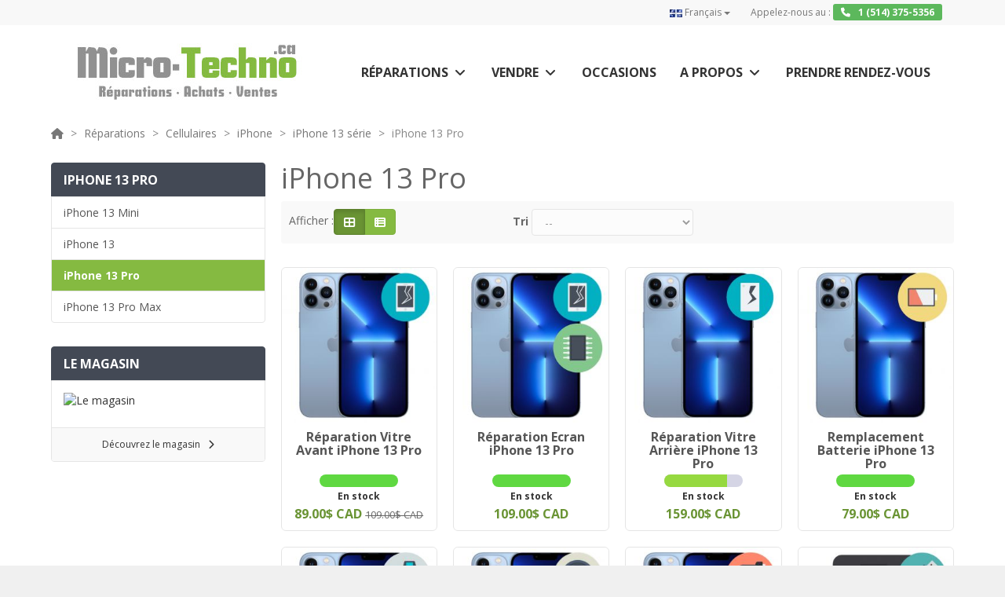

--- FILE ---
content_type: text/html; charset=utf-8
request_url: https://www.micro-techno.ca/fr/564-iphone-13-pro
body_size: 12735
content:
<!DOCTYPE HTML> <!--[if lt IE 7]><html class="no-js lt-ie9 lt-ie8 lt-ie7" lang="fr-fr"><![endif]--> <!--[if IE 7]><html class="no-js lt-ie9 lt-ie8 ie7" lang="fr-fr"><![endif]--> <!--[if IE 8]><html class="no-js lt-ie9 ie8" lang="fr-fr"><![endif]--> <!--[if gt IE 8]><html class="no-js ie9" lang="fr-fr"><![endif]--><html lang="fr-fr"><head><meta charset="utf-8" /><title>iPhone 13 Pro Reparation à Montréal | Ecran brisé | Remplacement Vitre | Caméra - Micro-Techno Montréal</title><meta name="description" content="Nous pouvons réparer le iPhone 13 Pro à Montréal. Vitre cassé ? Besoin d&#039;un nouvel écran ? Nous sommes équipés pour réparer le iPhone 13 Pro avec une garantie de 1 an à Montréal." /><meta name="generator" content="PhenixSuite" /><meta name="robots" content="index,follow" /><meta name="viewport" content="width=device-width, minimum-scale=0.25, maximum-scale=1.6, initial-scale=1.0" /><meta name="apple-mobile-web-app-capable" content="yes" /><link rel="icon" type="image/vnd.microsoft.icon" href="/img/favicon.ico?1763738645" /><link rel="shortcut icon" type="image/x-icon" href="/img/favicon.ico?1763738645" /><link rel="stylesheet" href="https://fonts.googleapis.com/css?family=Open+Sans" type="text/css" media="all" /><link rel="stylesheet" href="https://www.micro-techno.ca/themes/bootstik/cache/v_248_d3381c999270305a048a8d73796c4840_all.css" type="text/css" media="all" /> <style>:root {
        --advsi-color-high-max: #5FD841;
        --advsi-color-high: #96D940;
        --advsi-color-medium: #F1C40F;
        --advsi-color-low: #E67E22;
        --advsi-color-low-min: #E84C3D;
        --advsi-color-oos: #D5D5E5;
        --advsi-color-bg: #D5D5E5;
        --advsi-color-preorder: #3CA0D8;
    }</style><link rel="canonical" href="https://www.micro-techno.ca/fr/564-iphone-13-pro" /><link rel="alternate" hreflang="x-default" href="https://www.micro-techno.ca/fr/564-iphone-13-pro" /><link rel="alternate" hreflang="en-ca" href="https://www.micro-techno.ca/en/564-iphone-13-pro-repair" /><link rel="alternate" hreflang="fr-fr" href="https://www.micro-techno.ca/fr/564-iphone-13-pro" /><link rel="alternate" hreflang="en" href="https://www.micro-techno.ca/en/564-iphone-13-pro-repair" /><link rel="alternate" hreflang="fr" href="https://www.micro-techno.ca/fr/564-iphone-13-pro" /><!--[if IE 8]> 
<script type="text/javascript" src="https://oss.maxcdn.com/libs/html5shiv/3.7.0/html5shiv.js"></script> 
<script type="text/javascript" src="https://oss.maxcdn.com/libs/respond.js/1.3.0/respond.min.js"></script> <![endif]--><link href="https://cdnjs.cloudflare.com/ajax/libs/font-awesome/6.0.0-beta3/css/all.min.css" rel="stylesheet">
<script>
                </script></head><body id="category" class="category category-564 category-iphone-13-pro show-left-column hide-right-column lang_fr not-display-addcart block-style-2"><div id="page" > <header id="header"><div class="banner hidden-xs"><div class="container"><div class="row"></div></div></div> <nav class="navbar navbar-default navbar-top"><div class="container"><p class="navbar-text navbar-right"> Appelez-nous au : <a href="tel:+1 (514) 3755356"class="label label-success"><i class="icon-phone i-left"></i>1 (514) 375-5356</a></p><div id="languages-block-top" class="languages-block navbar-right"><div class="btn-group"> <button type="button" class="btn btn-link btn-sm navbar-btn dropdown-toggle" data-toggle="dropdown"> <img src="https://www.micro-techno.ca/img/l/5.jpg" alt="fr"/> Français <span class="caret"></span> </button><ul id="first-languages" class="languages-block_ul dropdown-menu" role="menu"><li > <a href="https://www.micro-techno.ca/en/564-iphone-13-pro-repair" title="English (English)"> <span><img src="https://www.micro-techno.ca/img/l/1.jpg" alt="en"/> English</span> </a></li><li class="disabled"> <a href="https://www.micro-techno.ca/fr/564-iphone-13-pro" title="Français (French)"> <span><img src="https://www.micro-techno.ca/img/l/5.jpg" alt="fr"/> Français</span> </a></li></ul></div></div></div> </nav><div class="full-header-content"><div class="container"><div class="row row-header"><div id="header_logo" class="col-xs-12 col-sm-4"> <a href="https://www.micro-techno.ca/" title="Micro-Techno Montréal"> <img class="logo img-responsive" src="https://www.micro-techno.ca/img/micro-techno-logo-1658102916.jpg" alt="Micro-Techno Montréal" width="350" height="85"/> </a></div><div class="header-left col-xs-12 col-sm-8"><div id="block_top_menu" class="sf-contener clearfix "><div class="cat-title"><span class="ico-menu"></span></div><ul class="sf-menu clearfix menu-content"><li class="cat_25"><a href="https://www.micro-techno.ca/fr/25-reparations" title="Réparations">Réparations</a><ul><li class="cat_229"><a href="https://www.micro-techno.ca/fr/229-cellulaires" title="Cellulaires">Cellulaires</a><ul><li class="cat_228"><a href="https://www.micro-techno.ca/fr/228-iphone" title="iPhone">iPhone</a><ul><li class="cat_701"><a href="https://www.micro-techno.ca/fr/701-reparation-iphone-air" title="iPhone Air">iPhone Air</a></li><li class="cat_699"><a href="https://www.micro-techno.ca/fr/699-iphone-17-serie" title="iPhone 17 série">iPhone 17 série</a><ul><li class="cat_700"><a href="https://www.micro-techno.ca/fr/700-reparation-iphone-17" title="iPhone 17">iPhone 17</a></li><li class="cat_702"><a href="https://www.micro-techno.ca/fr/702-reparation-iphone-17-pro" title="iPhone 17 Pro">iPhone 17 Pro</a></li><li class="cat_703"><a href="https://www.micro-techno.ca/fr/703-reparation-iphone-17-pro-max" title="iPhone 17 Pro Max">iPhone 17 Pro Max</a></li></ul></li><li class="cat_641"><a href="https://www.micro-techno.ca/fr/641-reparation-iphone-16-serie" title="iPhone 16 série">iPhone 16 série</a><ul><li class="cat_645"><a href="https://www.micro-techno.ca/fr/645-reparation-iphone-16" title="iPhone 16">iPhone 16</a></li><li class="cat_646"><a href="https://www.micro-techno.ca/fr/646-reparation-iphone-16-plus" title="iPhone 16 Plus">iPhone 16 Plus</a></li><li class="cat_647"><a href="https://www.micro-techno.ca/fr/647-reparation-iphone-16-pro" title="iPhone 16 Pro">iPhone 16 Pro</a></li><li class="cat_648"><a href="https://www.micro-techno.ca/fr/648-reparation-iphone-16-pro-max" title="iPhone 16 Pro Max">iPhone 16 Pro Max</a></li><li class="cat_670"><a href="https://www.micro-techno.ca/fr/670-reparation-iphone-16e" title="iPhone 16e">iPhone 16e</a></li></ul></li><li class="cat_616"><a href="https://www.micro-techno.ca/fr/616-reparation-iphone-15-serie" title="iPhone 15 série">iPhone 15 série</a><ul><li class="cat_617"><a href="https://www.micro-techno.ca/fr/617-reparation-iphone-15" title="iPhone 15">iPhone 15</a></li><li class="cat_618"><a href="https://www.micro-techno.ca/fr/618-reparation-iphone-15-plus" title="iPhone 15 Plus">iPhone 15 Plus</a></li><li class="cat_619"><a href="https://www.micro-techno.ca/fr/619-reparation-iphone-15-pro" title="iPhone 15 Pro">iPhone 15 Pro</a></li><li class="cat_620"><a href="https://www.micro-techno.ca/fr/620-reparation-iphone-15-pro-max" title="iPhone 15 Pro Max">iPhone 15 Pro Max</a></li></ul></li><li class="cat_574"><a href="https://www.micro-techno.ca/fr/574-iphone-14-serie" title="iPhone 14 série">iPhone 14 série</a><ul><li class="cat_578"><a href="https://www.micro-techno.ca/fr/578-reparation-iphone-14" title="iPhone 14">iPhone 14</a></li><li class="cat_579"><a href="https://www.micro-techno.ca/fr/579-reparation-iphone-14-plus" title="iPhone 14 Plus">iPhone 14 Plus</a></li><li class="cat_580"><a href="https://www.micro-techno.ca/fr/580-reparation-iphone-14-pro" title="iPhone 14 Pro">iPhone 14 Pro</a></li><li class="cat_581"><a href="https://www.micro-techno.ca/fr/581-reparation-iphone-14-pro-max" title="iPhone 14 Pro Max">iPhone 14 Pro Max</a></li></ul></li><li class="cat_549"><a href="https://www.micro-techno.ca/fr/549-iphone-13-serie" title="iPhone 13 série">iPhone 13 série</a><ul><li class="cat_562"><a href="https://www.micro-techno.ca/fr/562-reparation-iphone-13-mini" title="iPhone 13 Mini">iPhone 13 Mini</a></li><li class="cat_563"><a href="https://www.micro-techno.ca/fr/563-reparation-iphone-13" title="iPhone 13">iPhone 13</a></li><li class="cat_564"><a href="https://www.micro-techno.ca/fr/564-iphone-13-pro" title="iPhone 13 Pro">iPhone 13 Pro</a></li><li class="cat_565"><a href="https://www.micro-techno.ca/fr/565-iphone-13-pro-max" title="iPhone 13 Pro Max">iPhone 13 Pro Max</a></li></ul></li><li class="cat_523"><a href="https://www.micro-techno.ca/fr/523-iphone-12-serie" title="iPhone 12 série">iPhone 12 série</a><ul><li class="cat_524"><a href="https://www.micro-techno.ca/fr/524-iphone-12-mini" title="IPhone 12 mini">IPhone 12 mini</a></li><li class="cat_525"><a href="https://www.micro-techno.ca/fr/525-iphone-12" title="iPhone 12">iPhone 12</a></li><li class="cat_526"><a href="https://www.micro-techno.ca/fr/526-iphone-12-pro" title="IPhone 12 Pro">IPhone 12 Pro</a></li><li class="cat_527"><a href="https://www.micro-techno.ca/fr/527-iphone-12-pro-max" title="IPhone 12 Pro Max">IPhone 12 Pro Max</a></li></ul></li><li class="cat_522"><a href="https://www.micro-techno.ca/fr/522-iphone-11-serie" title="iPhone 11 série">iPhone 11 série</a><ul><li class="cat_506"><a href="https://www.micro-techno.ca/fr/506-reparation-iphone-11" title="IPhone 11">IPhone 11</a></li><li class="cat_507"><a href="https://www.micro-techno.ca/fr/507-reparation-iphone-11-pro" title="IPhone 11 Pro">IPhone 11 Pro</a></li><li class="cat_508"><a href="https://www.micro-techno.ca/fr/508-reparation-iphone-11-pro-max" title="IPhone 11 Pro Max">IPhone 11 Pro Max</a></li></ul></li><li class="cat_528"><a href="https://www.micro-techno.ca/fr/528-iphone-x-serie" title="IPhone X série">IPhone X série</a><ul><li class="cat_431"><a href="https://www.micro-techno.ca/fr/431-reparation-iphone-x-montreal" title="iPhone X">iPhone X</a></li><li class="cat_486"><a href="https://www.micro-techno.ca/fr/486-reparation-iphone-xr" title="iPhone XR">iPhone XR</a></li><li class="cat_492"><a href="https://www.micro-techno.ca/fr/492-reparation-iphone-xs" title="iPhone XS">iPhone XS</a></li><li class="cat_493"><a href="https://www.micro-techno.ca/fr/493-reparation-iphone-xs-max" title="iPhone XS Max">iPhone XS Max</a></li></ul></li><li class="cat_575"><a href="https://www.micro-techno.ca/fr/575-reparation-iphone-se-2022" title="iPhone SE 3 (2022)">iPhone SE 3 (2022)</a></li><li class="cat_518"><a href="https://www.micro-techno.ca/fr/518-iphone-se-2020" title="iPhone SE 2 (2020)">iPhone SE 2 (2020)</a></li><li class="cat_430"><a href="https://www.micro-techno.ca/fr/430-iphone-8-plus-reparation-montreal" title="iPhone 8 Plus">iPhone 8 Plus</a></li><li class="cat_429"><a href="https://www.micro-techno.ca/fr/429-reparation-iphone-8-montreal" title="iPhone 8">iPhone 8</a></li><li class="cat_418"><a href="https://www.micro-techno.ca/fr/418-reparation-iphone-7-plus" title="iPhone 7 Plus">iPhone 7 Plus</a></li><li class="cat_403"><a href="https://www.micro-techno.ca/fr/403-iphone-7" title="iPhone 7">iPhone 7</a></li><li class="cat_287"><a href="https://www.micro-techno.ca/fr/287-reparation-iphone-6s-plus" title="iPhone 6s Plus">iPhone 6s Plus</a></li><li class="cat_286"><a href="https://www.micro-techno.ca/fr/286-reparation-iphone-6s" title="iPhone 6s">iPhone 6s</a></li><li class="cat_234"><a href="https://www.micro-techno.ca/fr/234-iphone-6-plus" title="iPhone 6 Plus">iPhone 6 Plus</a></li><li class="cat_232"><a href="https://www.micro-techno.ca/fr/232-iphone-6" title="iPhone 6">iPhone 6</a></li><li class="cat_395"><a href="https://www.micro-techno.ca/fr/395-iphone-se" title="iPhone SE">iPhone SE</a></li></ul></li><li class="cat_128"><a href="https://www.micro-techno.ca/fr/128-reparation-samsung" title="Samsung">Samsung</a><ul><li class="cat_671"><a href="https://www.micro-techno.ca/fr/671-reparation-samsung-s25-serie" title="Galaxy S25 Série">Galaxy S25 Série</a><ul><li class="cat_704"><a href="https://www.micro-techno.ca/fr/704-galaxy-s25-fe" title="Galaxy S25 FE">Galaxy S25 FE</a></li><li class="cat_672"><a href="https://www.micro-techno.ca/fr/672-reparation-samsung-s25" title="Galaxy S25">Galaxy S25</a></li><li class="cat_673"><a href="https://www.micro-techno.ca/fr/673-reparation-samsung-s25-plus" title="Galaxy S25+">Galaxy S25+</a></li><li class="cat_674"><a href="https://www.micro-techno.ca/fr/674-reparation-samsung-s25-ultra" title="Galaxy S25 Ultra">Galaxy S25 Ultra</a></li></ul></li><li class="cat_632"><a href="https://www.micro-techno.ca/fr/632-reparation-samsung-galaxy-s24-serie" title="Galaxy S24 Série">Galaxy S24 Série</a><ul><li class="cat_656"><a href="https://www.micro-techno.ca/fr/656-reparation-samsung-s24-fe" title="Galaxy S24 FE">Galaxy S24 FE</a></li><li class="cat_635"><a href="https://www.micro-techno.ca/fr/635-reparation-samsung-s24-ultra" title="Galaxy S24 Ultra">Galaxy S24 Ultra</a></li><li class="cat_634"><a href="https://www.micro-techno.ca/fr/634-reparation-samsung-s24-plus" title="Galaxy S24+">Galaxy S24+</a></li><li class="cat_633"><a href="https://www.micro-techno.ca/fr/633-reparation-samsung-s24" title="Galaxy S24">Galaxy S24</a></li></ul></li><li class="cat_599"><a href="https://www.micro-techno.ca/fr/599-reparation-samsung-s23-serie" title="Galaxy S23 série">Galaxy S23 série</a><ul><li class="cat_631"><a href="https://www.micro-techno.ca/fr/631-reparation-samsung-s23-fe" title="Galaxy S23 FE">Galaxy S23 FE</a></li><li class="cat_605"><a href="https://www.micro-techno.ca/fr/605-reparation-samsung-s23-ultra" title="Galaxy S23 Ultra">Galaxy S23 Ultra</a></li><li class="cat_604"><a href="https://www.micro-techno.ca/fr/604-reparation-samsung-s23-plus" title="Galaxy S23+">Galaxy S23+</a></li><li class="cat_603"><a href="https://www.micro-techno.ca/fr/603-reparation-samsung-s23" title="Galaxy S23">Galaxy S23</a></li></ul></li><li class="cat_570"><a href="https://www.micro-techno.ca/fr/570-galaxy-s22-serie" title="Galaxy S22 série">Galaxy S22 série</a><ul><li class="cat_567"><a href="https://www.micro-techno.ca/fr/567-reparation-samsung-s22-ultra" title="Galaxy S22 Ultra">Galaxy S22 Ultra</a></li><li class="cat_566"><a href="https://www.micro-techno.ca/fr/566-reparation-samsung-s22-plus" title="Galaxy S22+">Galaxy S22+</a></li><li class="cat_548"><a href="https://www.micro-techno.ca/fr/548-reparation-samsung-s22" title="Galaxy S22">Galaxy S22</a></li></ul></li><li class="cat_569"><a href="https://www.micro-techno.ca/fr/569-galaxy-s21-serie" title="Galaxy S21 série">Galaxy S21 série</a><ul><li class="cat_547"><a href="https://www.micro-techno.ca/fr/547-reparation-samsung-s21-fe" title="Galaxy S21 FE">Galaxy S21 FE</a></li><li class="cat_546"><a href="https://www.micro-techno.ca/fr/546-reparation-samsung-s21-ultra" title="Galaxy S21 Ultra">Galaxy S21 Ultra</a></li><li class="cat_545"><a href="https://www.micro-techno.ca/fr/545-reparation-samsung-s21-plus" title="Galaxy S21+">Galaxy S21+</a></li><li class="cat_544"><a href="https://www.micro-techno.ca/fr/544-reparation-samsung-s21" title="Galaxy S21">Galaxy S21</a></li></ul></li><li class="cat_568"><a href="https://www.micro-techno.ca/fr/568-galaxy-s20-serie" title="Galaxy S20 série">Galaxy S20 série</a><ul><li class="cat_543"><a href="https://www.micro-techno.ca/fr/543-reparation-s20-fe" title="Galaxy S20 FE">Galaxy S20 FE</a></li><li class="cat_521"><a href="https://www.micro-techno.ca/fr/521-reparation-samsung-s20-ultra" title="Galaxy S20 Ultra">Galaxy S20 Ultra</a></li><li class="cat_520"><a href="https://www.micro-techno.ca/fr/520-reparation-samsung-s20-plus" title="Galaxy S20+">Galaxy S20+</a></li><li class="cat_519"><a href="https://www.micro-techno.ca/fr/519-reparation-samsung-s20" title="Galaxy S20">Galaxy S20</a></li></ul></li><li class="cat_537"><a href="https://www.micro-techno.ca/fr/537-reparation-galaxy-a-serie" title="Galaxy A série">Galaxy A série</a><ul><li class="cat_540"><a href="https://www.micro-techno.ca/fr/540-reparation-samsung-a72" title="Galaxy A72">Galaxy A72</a></li><li class="cat_539"><a href="https://www.micro-techno.ca/fr/539-reparation-samsung-a71" title="Galaxy A71">Galaxy A71</a></li><li class="cat_505"><a href="https://www.micro-techno.ca/fr/505-reparation-samsung-a70" title="Galaxy A70">Galaxy A70</a></li><li class="cat_698"><a href="https://www.micro-techno.ca/fr/698-reparation-samsung-a56-5g" title="Galaxy A56 5G">Galaxy A56 5G</a></li><li class="cat_610"><a href="https://www.micro-techno.ca/fr/610-reparation-samsung-a54-5g" title="Galaxy A54 5G">Galaxy A54 5G</a></li><li class="cat_558"><a href="https://www.micro-techno.ca/fr/558-reparation-samsung-a53-5g" title="Galaxy A53 5G">Galaxy A53 5G</a></li><li class="cat_541"><a href="https://www.micro-techno.ca/fr/541-reparation-samsung-a52" title="Galaxy A52">Galaxy A52</a></li><li class="cat_538"><a href="https://www.micro-techno.ca/fr/538-reparation-samsung-a51" title="Galaxy A51">Galaxy A51</a></li><li class="cat_504"><a href="https://www.micro-techno.ca/fr/504-reparer-samsung-a50" title="Galaxy A50">Galaxy A50</a></li><li class="cat_696"><a href="https://www.micro-techno.ca/fr/696-reparation-samsung-a36-5g" title="Galaxy A36 5G">Galaxy A36 5G</a></li><li class="cat_639"><a href="https://www.micro-techno.ca/fr/639-reparation-samsung-a35-5g" title="Galaxy A35 5G">Galaxy A35 5G</a></li><li class="cat_557"><a href="https://www.micro-techno.ca/fr/557-reparation-samsung-a32-5g" title="Galaxy A32 5G">Galaxy A32 5G</a></li><li class="cat_561"><a href="https://www.micro-techno.ca/fr/561-reparation-samsung-a21" title="Galaxy A21">Galaxy A21</a></li><li class="cat_503"><a href="https://www.micro-techno.ca/fr/503-reparation-samsung-a20" title="Galaxy A20">Galaxy A20</a></li><li class="cat_697"><a href="https://www.micro-techno.ca/fr/697-reparation-samsung-a16-5g" title="Galaxy A16 5G">Galaxy A16 5G</a></li><li class="cat_640"><a href="https://www.micro-techno.ca/fr/640-reparation-samsung-a15-5g" title="Galaxy A15 5G">Galaxy A15 5G</a></li><li class="cat_611"><a href="https://www.micro-techno.ca/fr/611-reparation-samsung-a14-5g" title="Galaxy A14 5G">Galaxy A14 5G</a></li><li class="cat_559"><a href="https://www.micro-techno.ca/fr/559-reparation-samsung-a13-5g" title="Galaxy A13 5G">Galaxy A13 5G</a></li><li class="cat_560"><a href="https://www.micro-techno.ca/fr/560-reparation-samsung-a12" title="Galaxy A12">Galaxy A12</a></li><li class="cat_612"><a href="https://www.micro-techno.ca/fr/612-reparation-samsung-a03s" title="Galaxy A03s">Galaxy A03s</a></li></ul></li></ul></li><li class="cat_474"><a href="https://www.micro-techno.ca/fr/474-reparation-google" title="Google">Google</a><ul><li class="cat_695"><a href="https://www.micro-techno.ca/fr/695-reparation-pixel-9a" title="Pixel 9A">Pixel 9A</a></li><li class="cat_644"><a href="https://www.micro-techno.ca/fr/644-reparation-pixel-9-pro-xl" title="Pixel 9 Pro XL">Pixel 9 Pro XL</a></li><li class="cat_643"><a href="https://www.micro-techno.ca/fr/643-reparation-pixel-9-pro" title="Pixel 9 Pro">Pixel 9 Pro</a></li><li class="cat_642"><a href="https://www.micro-techno.ca/fr/642-reparation-pixel-9" title="Pixel 9">Pixel 9</a></li><li class="cat_638"><a href="https://www.micro-techno.ca/fr/638-reparation-pixel-8a" title="Pixel 8A">Pixel 8A</a></li><li class="cat_622"><a href="https://www.micro-techno.ca/fr/622-reparation-google-pixel-8-pro" title="Pixel 8 Pro">Pixel 8 Pro</a></li><li class="cat_621"><a href="https://www.micro-techno.ca/fr/621-reparation-google-pixel-8" title="Pixel 8">Pixel 8</a></li><li class="cat_613"><a href="https://www.micro-techno.ca/fr/613-reparation-pixel-7a" title="Pixel 7A">Pixel 7A</a></li><li class="cat_587"><a href="https://www.micro-techno.ca/fr/587-reparation-google-pixel-7-pro" title="Pixel 7 Pro">Pixel 7 Pro</a></li><li class="cat_586"><a href="https://www.micro-techno.ca/fr/586-reparation-google-pixel-7" title="Pixel 7">Pixel 7</a></li><li class="cat_585"><a href="https://www.micro-techno.ca/fr/585-reparation-google-pixel-6-pro" title="Pixel 6 Pro">Pixel 6 Pro</a></li><li class="cat_584"><a href="https://www.micro-techno.ca/fr/584-reparation-google-pixel-6a" title="Pixel 6A">Pixel 6A</a></li><li class="cat_583"><a href="https://www.micro-techno.ca/fr/583-reparation-google-pixel-6" title="Pixel 6">Pixel 6</a></li><li class="cat_588"><a href="https://www.micro-techno.ca/fr/588-reparation-google-pixel-5a" title="Pixel 5A">Pixel 5A</a></li><li class="cat_594"><a href="https://www.micro-techno.ca/fr/594-reparation-google-pixel-5" title="Pixel 5">Pixel 5</a></li><li class="cat_589"><a href="https://www.micro-techno.ca/fr/589-reparation-google-pixel-4a" title="Pixel 4A">Pixel 4A</a></li></ul></li><li class="cat_142"><a href="https://www.micro-techno.ca/fr/142-reparation-motorola" title="Motorola">Motorola</a><ul><li class="cat_708"><a href="https://www.micro-techno.ca/fr/708-moto-edge-2025" title="Moto Edge 2025">Moto Edge 2025</a></li><li class="cat_710"><a href="https://www.micro-techno.ca/fr/710-moto-g-5g-2025" title="Moto G 5G 2025">Moto G 5G 2025</a></li><li class="cat_709"><a href="https://www.micro-techno.ca/fr/709-moto-g-stylus-2025" title="Moto G Stylus 2025">Moto G Stylus 2025</a></li><li class="cat_707"><a href="https://www.micro-techno.ca/fr/707-moto-edge-2024" title="Moto Edge 2024">Moto Edge 2024</a></li><li class="cat_706"><a href="https://www.micro-techno.ca/fr/706-moto-g-play-2024" title="Moto G Play 2024">Moto G Play 2024</a></li><li class="cat_629"><a href="https://www.micro-techno.ca/fr/629-reparation-motorola-thinkphone" title="Moto ThinkPhone">Moto ThinkPhone</a></li><li class="cat_624"><a href="https://www.micro-techno.ca/fr/624-moto-g-stylus-5g-2023" title="Moto G Stylus 5G 2023">Moto G Stylus 5G 2023</a></li><li class="cat_623"><a href="https://www.micro-techno.ca/fr/623-moto-g-5g-2023" title="Moto G 5G 2023">Moto G 5G 2023</a></li><li class="cat_614"><a href="https://www.micro-techno.ca/fr/614-reparation-moto-g-play-2023" title="Moto G Play 2023">Moto G Play 2023</a></li><li class="cat_590"><a href="https://www.micro-techno.ca/fr/590-reparation-moto-edge-2022" title="Moto Edge 2022">Moto Edge 2022</a></li><li class="cat_591"><a href="https://www.micro-techno.ca/fr/591-reparation-moto-g-power-2022" title="Moto G Power 2022">Moto G Power 2022</a></li><li class="cat_592"><a href="https://www.micro-techno.ca/fr/592-reparation-moto-g-5g-2022" title="Moto G 5G 2022">Moto G 5G 2022</a></li><li class="cat_593"><a href="https://www.micro-techno.ca/fr/593-reparation-moto-g-stylus-5g-2022" title="Moto G Stylus 5G 2022">Moto G Stylus 5G 2022</a></li><li class="cat_607"><a href="https://www.micro-techno.ca/fr/607-reparation-motorola-g-power-2021" title="Moto G Power 2021">Moto G Power 2021</a></li><li class="cat_601"><a href="https://www.micro-techno.ca/fr/601-reparation-motorola-g-pure" title="Moto G Pure 2021">Moto G Pure 2021</a></li><li class="cat_602"><a href="https://www.micro-techno.ca/fr/602-reparation-motorola-one-5g-ace" title="Moto One 5G Ace 2021">Moto One 5G Ace 2021</a></li><li class="cat_600"><a href="https://www.micro-techno.ca/fr/600-reparation-motorola-g-fast-2020" title="Moto G Fast 2020">Moto G Fast 2020</a></li><li class="cat_608"><a href="https://www.micro-techno.ca/fr/608-reparation-motorola-g8-power-2020" title="Moto G8 Power 2020">Moto G8 Power 2020</a></li><li class="cat_609"><a href="https://www.micro-techno.ca/fr/609-reparation-motorola-g-stylus-2020" title="Moto G Stylus 2020">Moto G Stylus 2020</a></li></ul></li><li class="cat_606"><a href="https://www.micro-techno.ca/fr/606-reparation-cellulaire-tcl" title="TCL">TCL</a><ul><li class="cat_705"><a href="https://www.micro-techno.ca/fr/705-reparation-tcl-50-xe-5g" title="50 XE 5G">50 XE 5G</a></li><li class="cat_625"><a href="https://www.micro-techno.ca/fr/625-reparation-tcl-40-xe-5g" title="40 XE 5G">40 XE 5G</a></li><li class="cat_626"><a href="https://www.micro-techno.ca/fr/626-reparation-tcl-30-xe-5g" title="30 XE 5G">30 XE 5G</a></li><li class="cat_627"><a href="https://www.micro-techno.ca/fr/627-reparation-tcl-30-5g" title="30 5G">30 5G</a></li><li class="cat_628"><a href="https://www.micro-techno.ca/fr/628-reparation-tcl-20s" title="20S">20S</a></li></ul></li><li class="cat_371"><a href="https://www.micro-techno.ca/fr/371-reparation-huawei-montreal" title="Huawei">Huawei</a><ul><li class="cat_494"><a href="https://www.micro-techno.ca/fr/494-huawei-p30-lite" title="Huawei P30 Lite">Huawei P30 Lite</a></li></ul></li><li class="cat_65"><a href="https://www.micro-techno.ca/fr/65-blackberry" title="BlackBerry">BlackBerry</a><ul><li class="cat_491"><a href="https://www.micro-techno.ca/fr/491-reparation-key2-le" title="Key2 LE">Key2 LE</a></li><li class="cat_473"><a href="https://www.micro-techno.ca/fr/473-reparation-blackberry-key2" title="Key2">Key2</a></li><li class="cat_450"><a href="https://www.micro-techno.ca/fr/450-blackberry-keyone" title="KeyOne">KeyOne</a></li></ul></li></ul></li><li class="cat_239"><a href="https://www.micro-techno.ca/fr/239-reparation-tablettes" title="Tablettes">Tablettes</a><ul><li class="cat_235"><a href="https://www.micro-techno.ca/fr/235-reparation-ipad-montreal" title="iPad">iPad</a><ul><li class="cat_532"><a href="https://www.micro-techno.ca/fr/532-ipad-serie" title="iPad série">iPad série</a><ul><li class="cat_711"><a href="https://www.micro-techno.ca/fr/711-reparation-ipad-11-2025" title="iPad 11 (2025)">iPad 11 (2025)</a></li><li class="cat_577"><a href="https://www.micro-techno.ca/fr/577-reparation-ipad-10" title="iPad 10 (2022)">iPad 10 (2022)</a></li><li class="cat_542"><a href="https://www.micro-techno.ca/fr/542-reparation-ipad-9" title="iPad 9 (2021)">iPad 9 (2021)</a></li><li class="cat_529"><a href="https://www.micro-techno.ca/fr/529-reparation-ipad-8" title="iPad 8 (2020)">iPad 8 (2020)</a></li><li class="cat_513"><a href="https://www.micro-techno.ca/fr/513-ipad-7-2019" title="iPad 7 (2019)">iPad 7 (2019)</a></li><li class="cat_452"><a href="https://www.micro-techno.ca/fr/452-ipad-6-2018" title="iPad 6 (2018)">iPad 6 (2018)</a></li><li class="cat_422"><a href="https://www.micro-techno.ca/fr/422-reparation-ipad-2017" title="iPad 5 (2017)">iPad 5 (2017)</a></li></ul></li><li class="cat_533"><a href="https://www.micro-techno.ca/fr/533-reparation-ipad-air" title="iPad Air série">iPad Air série</a><ul><li class="cat_663"><a href="https://www.micro-techno.ca/fr/663-reparation-ipad-air-13-2024" title="iPad Air 13" (2024)">iPad Air 13" (2024)</a></li><li class="cat_662"><a href="https://www.micro-techno.ca/fr/662-reparation-ipad-air-11-2024" title="iPad Air 11" (2024)">iPad Air 11" (2024)</a></li><li class="cat_551"><a href="https://www.micro-techno.ca/fr/551-ipad-air-5" title="iPad Air 5">iPad Air 5</a></li><li class="cat_531"><a href="https://www.micro-techno.ca/fr/531-reparation-ipad-air-4" title="iPad Air 4">iPad Air 4</a></li><li class="cat_514"><a href="https://www.micro-techno.ca/fr/514-reparation-ipad-air-3" title="iPad Air 3">iPad Air 3</a></li><li class="cat_238"><a href="https://www.micro-techno.ca/fr/238-reparation-ipad-air-2" title="iPad Air 2">iPad Air 2</a></li><li class="cat_237"><a href="https://www.micro-techno.ca/fr/237-reparation-ipad-air" title="iPad Air">iPad Air</a></li></ul></li><li class="cat_535"><a href="https://www.micro-techno.ca/fr/535-reparation-ipad-mini" title="iPad Mini série">iPad Mini série</a><ul><li class="cat_552"><a href="https://www.micro-techno.ca/fr/552-ipad-mini-6" title="iPad Mini 6">iPad Mini 6</a></li><li class="cat_515"><a href="https://www.micro-techno.ca/fr/515-reparation-ipad-mini-5" title="iPad Mini 5">iPad Mini 5</a></li><li class="cat_376"><a href="https://www.micro-techno.ca/fr/376-reparation-ipad-mini-4" title="iPad Mini 4">iPad Mini 4</a></li></ul></li><li class="cat_534"><a href="https://www.micro-techno.ca/fr/534-reparation-ipad-pro" title="iPad Pro série">iPad Pro série</a><ul><li class="cat_459"><a href="https://www.micro-techno.ca/fr/459-reparation-ipad-pro-12-9" title="iPad Pro 12.9"">iPad Pro 12.9"</a></li><li class="cat_530"><a href="https://www.micro-techno.ca/fr/530-reparation-ipad-pro-11" title="iPad Pro 11"">iPad Pro 11"</a></li><li class="cat_458"><a href="https://www.micro-techno.ca/fr/458-reparation-ipad-pro-10-5" title="iPad Pro 10.5"">iPad Pro 10.5"</a></li><li class="cat_375"><a href="https://www.micro-techno.ca/fr/375-ipad-pro" title="iPad Pro 9.7"">iPad Pro 9.7"</a></li></ul></li></ul></li><li class="cat_402"><a href="https://www.micro-techno.ca/fr/402-reparation-samsung-tab" title="Samsung Tab">Samsung Tab</a><ul><li class="cat_665"><a href="https://www.micro-techno.ca/fr/665-reparation-tab-s7-lite" title="Tab S7 Lite">Tab S7 Lite</a></li><li class="cat_664"><a href="https://www.micro-techno.ca/fr/664-reparation-samsung-tab-s7" title="Tab S7">Tab S7</a></li><li class="cat_615"><a href="https://www.micro-techno.ca/fr/615-reparation-samsung-tab-s6-lite" title="Tab S6 Lite">Tab S6 Lite</a></li></ul></li></ul></li><li class="cat_550"><a href="https://www.micro-techno.ca/fr/550-reparation-apple-watch" title="Apple Watch">Apple Watch</a><ul><li class="cat_661"><a href="https://www.micro-techno.ca/fr/661-reparation-apple-watch-serie-10" title="Série 10">Série 10</a></li><li class="cat_660"><a href="https://www.micro-techno.ca/fr/660-reparation-apple-watch-serie-9" title="Série 9">Série 9</a></li><li class="cat_657"><a href="https://www.micro-techno.ca/fr/657-reparation-apple-watch-serie-8" title="Série 8">Série 8</a></li><li class="cat_576"><a href="https://www.micro-techno.ca/fr/576-reparation-apple-watch-serie-7" title="Série 7">Série 7</a></li><li class="cat_556"><a href="https://www.micro-techno.ca/fr/556-reparation-apple-watch-serie-6" title="Série 6">Série 6</a></li><li class="cat_595"><a href="https://www.micro-techno.ca/fr/595-reparation-apple-watch-serie-se-2" title="Série SE 2">Série SE 2</a></li><li class="cat_555"><a href="https://www.micro-techno.ca/fr/555-reparation-apple-watch-se" title="Série SE">Série SE</a></li><li class="cat_554"><a href="https://www.micro-techno.ca/fr/554-reparation-apple-watch-serie-5" title="Série 5">Série 5</a></li><li class="cat_553"><a href="https://www.micro-techno.ca/fr/553-reparation-apple-watch-serie-4" title="Série 4">Série 4</a></li><li class="cat_573"><a href="https://www.micro-techno.ca/fr/573-reparation-apple-watch-serie-3" title="Série 3">Série 3</a></li></ul></li><li class="cat_280"><a href="https://www.micro-techno.ca/fr/280-reparation-macbook-montreal" title="MacBook">MacBook</a><ul><li class="cat_306"><a href="https://www.micro-techno.ca/fr/306-macbook-air-13" title="MacBook Air 13"">MacBook Air 13"</a><ul><li class="cat_675"><a href="https://www.micro-techno.ca/fr/675-macbook-air-13-m4-a3240-2025" title="MacBook Air 13" M4 - A3240 (2025)">MacBook Air 13" M4 - A3240 (2025)</a></li><li class="cat_666"><a href="https://www.micro-techno.ca/fr/666-reparation-macbook-air-13-m3-a3113-2024" title="MacBook Air 13" M3 - A3113 (2024)">MacBook Air 13" M3 - A3113 (2024)</a></li><li class="cat_667"><a href="https://www.micro-techno.ca/fr/667-reparation-macbook-air-13-m2-a2681-2022" title="MacBook Air 13" M2 - A2681 (2022)">MacBook Air 13" M2 - A2681 (2022)</a></li><li class="cat_668"><a href="https://www.micro-techno.ca/fr/668-reparation-macbook-air-13-m1-a2337-2020" title="MacBook Air 13" M1 - A2337 (2020)">MacBook Air 13" M1 - A2337 (2020)</a></li></ul></li><li class="cat_630"><a href="https://www.micro-techno.ca/fr/630-reparation-macbook-air-15" title="MacBook Air 15"">MacBook Air 15"</a><ul><li class="cat_678"><a href="https://www.micro-techno.ca/fr/678-macbook-air-15-m4-a3241-2025" title="MacBook Air 15" M4 - A3241 (2025)">MacBook Air 15" M4 - A3241 (2025)</a></li><li class="cat_677"><a href="https://www.micro-techno.ca/fr/677-macbook-air-15-m3-a3114-2024" title="MacBook Air 15" M3 - A3114 (2024)">MacBook Air 15" M3 - A3114 (2024)</a></li><li class="cat_676"><a href="https://www.micro-techno.ca/fr/676-macbook-air-15-m2-a2941-2023" title="MacBook Air 15" M2 - A2941 (2023)">MacBook Air 15" M2 - A2941 (2023)</a></li></ul></li><li class="cat_582"><a href="https://www.micro-techno.ca/fr/582-reparation-macbook-pro" title="MacBook Pro 13"">MacBook Pro 13"</a><ul><li class="cat_679"><a href="https://www.micro-techno.ca/fr/679-macbook-pro-13-m2-a2338-2022" title="MacBook Pro 13" M2 - A2338 (2022)">MacBook Pro 13" M2 - A2338 (2022)</a></li><li class="cat_680"><a href="https://www.micro-techno.ca/fr/680-macbook-pro-13-m1-a2338-2020" title="MacBook Pro 13" M1 - A2338 (2020)">MacBook Pro 13" M1 - A2338 (2020)</a></li></ul></li><li class="cat_598"><a href="https://www.micro-techno.ca/fr/598-reparation-macbook-pro-14" title="MacBook Pro 14"">MacBook Pro 14"</a><ul><li class="cat_687"><a href="https://www.micro-techno.ca/fr/687-macbook-pro-14-m4-max-a3185-2024" title="MacBook Pro 14" M4 Max - A3185 (2024)">MacBook Pro 14" M4 Max - A3185 (2024)</a></li><li class="cat_686"><a href="https://www.micro-techno.ca/fr/686-macbook-pro-14-m4-pro-a3401-2024" title="MacBook Pro 14" M4 Pro - A3401 (2024)">MacBook Pro 14" M4 Pro - A3401 (2024)</a></li><li class="cat_685"><a href="https://www.micro-techno.ca/fr/685-macbook-pro-14-m4-a3112-2024" title="MacBook Pro 14" M4 - A3112 (2024)">MacBook Pro 14" M4 - A3112 (2024)</a></li><li class="cat_683"><a href="https://www.micro-techno.ca/fr/683-macbook-pro-14-m3-promax-a2992-2023" title="MacBook Pro 14" M3 Pro/Max - A2992 (2023)">MacBook Pro 14" M3 Pro/Max - A2992 (2023)</a></li><li class="cat_684"><a href="https://www.micro-techno.ca/fr/684-macbook-pro-14-m3-a2918-2023" title="MacBook Pro 14" M3 - A2918 (2023)">MacBook Pro 14" M3 - A2918 (2023)</a></li><li class="cat_682"><a href="https://www.micro-techno.ca/fr/682-macbook-pro-14-m2-pro-max-a2779-2023" title="MacBook Pro 14" M2 Pro/Max - A2779 (2023)">MacBook Pro 14" M2 Pro/Max - A2779 (2023)</a></li><li class="cat_681"><a href="https://www.micro-techno.ca/fr/681-macbook-pro-14-m1-a2442-2021" title="MacBook Pro 14" M1 - A2442 (2021)">MacBook Pro 14" M1 - A2442 (2021)</a></li></ul></li><li class="cat_596"><a href="https://www.micro-techno.ca/fr/596-reparation-macbook-pro-15" title="MacBook Pro 15"">MacBook Pro 15"</a></li><li class="cat_597"><a href="https://www.micro-techno.ca/fr/597-reparation-macbook-pro-16" title="MacBook Pro 16"">MacBook Pro 16"</a><ul><li class="cat_692"><a href="https://www.micro-techno.ca/fr/692-macbook-pro-16-m4-max-a3186-2024" title="MacBook Pro 16" M4 Max - A3186 (2024)">MacBook Pro 16" M4 Max - A3186 (2024)</a></li><li class="cat_691"><a href="https://www.micro-techno.ca/fr/691-macbook-pro-16-m4-pro-a3403-2024" title="MacBook Pro 16" M4 Pro - A3403 (2024)">MacBook Pro 16" M4 Pro - A3403 (2024)</a></li><li class="cat_690"><a href="https://www.micro-techno.ca/fr/690-macbook-pro-16-m3-pro-max-a2991-2023" title="MacBook Pro 16" M3 Pro/Max - A2991 (2023)">MacBook Pro 16" M3 Pro/Max - A2991 (2023)</a></li><li class="cat_689"><a href="https://www.micro-techno.ca/fr/689-macbook-pro-16-m2-pro-max-a2780-2023" title="MacBook Pro 16" M2 Pro/Max - A2780 (2023)">MacBook Pro 16" M2 Pro/Max - A2780 (2023)</a></li><li class="cat_688"><a href="https://www.micro-techno.ca/fr/688-macbook-pro-16-m1-a2485-2021" title="MacBook Pro 16" M1 - A2485 (2021)">MacBook Pro 16" M1 - A2485 (2021)</a></li></ul></li></ul></li><li class="cat_649"><a href="https://www.micro-techno.ca/fr/649-reparation-console" title="Consoles">Consoles</a><ul><li class="cat_652"><a href="https://www.micro-techno.ca/fr/652-reparation-nintendo" title="Nintendo">Nintendo</a><ul><li class="cat_653"><a href="https://www.micro-techno.ca/fr/653-reparation-switch" title="Switch">Switch</a></li><li class="cat_654"><a href="https://www.micro-techno.ca/fr/654-reparation-switch-lite" title="Switch Lite">Switch Lite</a></li><li class="cat_655"><a href="https://www.micro-techno.ca/fr/655-reparation-switch-oled" title="Switch Oled">Switch Oled</a></li></ul></li><li class="cat_650"><a href="https://www.micro-techno.ca/fr/650-reparation-playstation" title="Playstation">Playstation</a><ul><li class="cat_659"><a href="https://www.micro-techno.ca/fr/659-reparation-playstation-5" title="Playstation 5">Playstation 5</a></li><li class="cat_693"><a href="https://www.micro-techno.ca/fr/693-playstation-5-slim" title="Playstation 5 Slim">Playstation 5 Slim</a></li><li class="cat_694"><a href="https://www.micro-techno.ca/fr/694-playstation-5-pro" title="Playstation 5 Pro">Playstation 5 Pro</a></li></ul></li><li class="cat_651"><a href="https://www.micro-techno.ca/fr/651-reparation-xbox" title="Xbox">Xbox</a></li></ul></li></ul></li><li><a href="https://www.micro-techno.ca/fr/content/category/18-vendez-votre-appareil" title="Vendre">Vendre</a><ul><li ><a href="https://www.micro-techno.ca/fr/content/10-rachat-iphone-occasion-quebec">Vendre mon iPhone</a></li><li ><a href="https://www.micro-techno.ca/fr/content/74-rachat-ipad-occasion-quebec">Vendre mon iPad</a></li><li ><a href="https://www.micro-techno.ca/fr/content/75-rachat-macbook-occasion-quebec">Vendre mon MacBook</a></li></ul></li><li class="cat_414"><a href="https://www.micro-techno.ca/fr/414-appareils-usages" title="Occasions">Occasions</a></li><li><a href="https://www.micro-techno.ca/fr/content/category/17-informations" title="A propos">A propos</a><ul><li><div data-target="_self" class="oblink" data-href="aHR0cHM6Ly93d3cubWljcm8tdGVjaG5vLmNhL2ZyL2NvbnRlbnQvY2F0ZWdvcnkvMTktcmVwYXJhdGlvbi1wYy1tb250cmVhbA==">PC</div><ul><li ><a href="https://www.micro-techno.ca/fr/content/76-reparation-dell">Réparation Dell</a></li><li ><a href="https://www.micro-techno.ca/fr/content/77-reparation-hp">Réparation HP</a></li><li ><a href="https://www.micro-techno.ca/fr/content/78-reparation-lenovo">Réparation Lenovo</a></li><li ><a href="https://www.micro-techno.ca/fr/content/79-reparation-asus">Réparation Asus</a></li><li ><a href="https://www.micro-techno.ca/fr/content/80-reparation-acer">Réparation Acer</a></li><li ><a href="https://www.micro-techno.ca/fr/content/81-reparation-samsung">Réparation Samsung</a></li></ul></li><li><div data-target="_self" class="oblink" data-href="aHR0cHM6Ly93d3cubWljcm8tdGVjaG5vLmNhL2ZyL2NvbnRlbnQvY2F0ZWdvcnkvMjAtYjJi">B2B</div><ul><li ><a href="https://www.micro-techno.ca/fr/content/73-reconditionnement-ecran-apple">Reconditionnement d'écrans</a></li><li ><a href="https://www.micro-techno.ca/fr/content/43-rachat-ecran-casse-quebec">Rachat d'écrans</a></li><li ><a href="https://www.micro-techno.ca/fr/content/82-vente-d-ecrans">Vente d'écrans</a></li></ul></li><li ><a href="https://www.micro-techno.ca/fr/content/35-rendez-vous">Prendre un RDV</a></li><li ><a href="https://www.micro-techno.ca/fr/content/36-suivi-de-reparation">Suivi de Réparation</a></li><li ><a href="https://www.micro-techno.ca/fr/content/39-reparation-par-poste">Réparation par colis</a></li><li ><a href="https://www.micro-techno.ca/fr/content/71-certification-apple">Certification Apple</a></li></ul></li><li><a href="https://www.micro-techno.ca/fr/content/35-rendez-vous" title="Prendre rendez-vous">Prendre rendez-vous</a></li></ul></div></div></div></div></div> </header><div id="slider_row"><div id="top_column"></div></div><div class="columns-container"><div id="columns"> <nav class=" hidden-sm-down"><div class="container"><div class="breadcrumb clearfix"> <a class="home" href="https://www.micro-techno.ca/" title="retour &agrave; Accueil"><i class="icon-home"></i></a> <span class="navigation-pipe">&gt;</span> <a href="https://www.micro-techno.ca/fr/25-reparations" title="Réparations"> <span>Réparations</span> </a> <span class="navigation-pipe">&gt;</span> <a href="https://www.micro-techno.ca/fr/229-cellulaires" title="Cellulaires"> <span>Cellulaires</span> </a> <span class="navigation-pipe">&gt;</span> <a href="https://www.micro-techno.ca/fr/228-iphone" title="iPhone"> <span>iPhone</span> </a> <span class="navigation-pipe">&gt;</span> <a href="https://www.micro-techno.ca/fr/549-iphone-13-serie" title="iPhone 13 série"> <span>iPhone 13 série</span> </a> <span class="navigation-pipe">&gt;</span> <span>iPhone 13 Pro</span></div></div></nav><div class="container"><div class="row"> <aside id="left_column" role="complementary" class="column col-xs-12 col-sm-4 col-md-3 col-lg-3"><div id="categories_block_left" class="block"><p class="title_block"> <span> iPhone 13 Pro </span></p><div class="block_content"><ul class="tree dhtml"><li > <a href="https://www.micro-techno.ca/fr/562-reparation-iphone-13-mini" title=""> iPhone 13 Mini </a></li><li > <a href="https://www.micro-techno.ca/fr/563-reparation-iphone-13" title=""> iPhone 13 </a></li><li > <a href="https://www.micro-techno.ca/fr/564-iphone-13-pro" class="selected" title=""> iPhone 13 Pro </a></li><li class="last"> <a href="https://www.micro-techno.ca/fr/565-iphone-13-pro-max" title=""> iPhone 13 Pro Max </a></li></ul></div></div><div id="stores_block_left" class="block"><p class="title_block"> <span>Le magasin</span></p><div class="block_content blockstore panel panel-default"><div class="panel-body"><p class="store_image"> <a href="https://www.micro-techno.ca/fr/magasins" title="Le magasin"> <img class="img-responsive" src="https://www.micro-techno.ca/modules/blockstore/ab9bc69fea2fea34d152235615877460.png" alt="Le magasin" /> </a></p></div><div class="lnk panel-footer"> <a class="btn btn-link btn-xs button button-small" href="https://www.micro-techno.ca/fr/magasins" title="Le magasin"> <span>Découvrez le magasin<i class="icon-chevron-right right"></i></span> </a></div></div></div></aside><div id="center_column" class="center_column col-xs-12 col-sm-8 col-md-9 col-lg-9"><h1 class="page-heading product-listing"><span class="cat-name">iPhone 13 Pro&nbsp;</span><small class="heading-counter"></small></h1><div class="content_sortPagiBar well well-sm"><div class="row"><div class="col-xs-5 col-sm-3 col-md-4"> <span class="hidden-xs hidden-sm">Afficher :</span><div class="btn-group display" aria-label="Grid or List" role="group"> <button class="btn btn-default" id="grid" type="button"><i class="icon-th-large"></i></button> <button class="btn btn-default" id="list" type="button"><i class="icon-th-list"></i></button></div></div><div class="col-xs-7 col-sm-5 col-md-4"><form id="productsSortForm" action="https://www.micro-techno.ca/fr/564-iphone-13-pro" class="productsSortForm form-inline"><div class="select selector1 form-group"> <label for="selectProductSort">Tri</label> <select id="selectProductSort" class="selectProductSort form-control"><option value="position:asc" selected="selected">--</option><option value="name:asc" >De A &agrave; Z</option><option value="name:desc" >De Z &agrave; A</option><option value="reference:asc" >R&eacute;f&eacute;rence : croissante</option><option value="reference:desc" >R&eacute;f&eacute;rence : d&eacute;croissante</option> </select></div></form></div></div></div><ul class="product_list grid row with-padding"><li class="ajax_block_product col-xs-6 col-sm-6 col-md-4 col-lg-3 first-item-of-xl-line first-in-line first-item-of-tablet-line first-item-of-mobile-line "> <article class="product-container"> <a class="article-block" href="https://www.micro-techno.ca/fr/iphone-13-pro/1803-reparation-vitre-avant-iphone-13-pro.html" title="Réparation Vitre Avant iPhone 13 Pro"><div class="left-block"><div class="product-image-container"><img class="replace-2x img-responsive" src="https://www.micro-techno.ca/3729-home_default/reparation-vitre-avant-iphone-13-pro.jpg" alt="Réparation Vitre Avant iPhone 13 Pro" title="Réparation Vitre Avant iPhone 13 Pro" width="270" height="270" /></div></div><div class="center-block"><h5> Réparation Vitre Avant iPhone 13 Pro</h5><p class="product-desc"> Remplacement de la vitre avant du iPhone 13 Pro dans notre succursale de Montréal.</p><div class="si-product-list"><div class="si-indicator si-bar si-colors"><div class="si-tooltip-wrap"><div class="si-outer"><div class="si-inner si-lvl-5"></div></div><div class="si-tooltip">État des stocks: <b>Très haut</b></div></div><div class="si-items">En stock</div></div></div><div class="product-flags"></div></div> </a><div class="right-block"><div class="content_price"> <span class="price product-price"> 89.00$ CAD </span> <span class="old-price product-price"> 109.00$ CAD </span></div><div class="button-container button-product-list "><div class="btn-group"> <a class="button ajax_add_to_cart_button btn btn-primary" href="https://www.micro-techno.ca/fr/panier?add=1&amp;id_product=1803&amp;token=2494a5c7f271e3e062904887386d525e" rel="nofollow" title="Ajouter au panier" data-id-product="1803" data-minimal_quantity="1"> </a> <button type="button" class="btn btn-primary dropdown-toggle" > <i class="icon-shopping-cart"></i> </button><ul class="dropdown-menu" role="menu"></ul></div></div></div></article></li><li class="ajax_block_product col-xs-6 col-sm-6 col-md-4 col-lg-3 last-item-of-tablet-line last-item-of-mobile-line "> <article class="product-container"> <a class="article-block" href="https://www.micro-techno.ca/fr/iphone-13-pro/1980-reparation-ecran-iphone-13-pro.html" title="Réparation Ecran iPhone 13 Pro"><div class="left-block"><div class="product-image-container"><img class="replace-2x img-responsive" src="https://www.micro-techno.ca/4172-home_default/reparation-ecran-iphone-13-pro.jpg" alt="Réparation Ecran iPhone 13 Pro" title="Réparation Ecran iPhone 13 Pro" width="270" height="270" /></div></div><div class="center-block"><h5> Réparation Ecran iPhone 13 Pro</h5><p class="product-desc"> Réparation de l'écran complet sur le iPhone 13 Pro à Montréal.</p><div class="si-product-list"><div class="si-indicator si-bar si-colors"><div class="si-tooltip-wrap"><div class="si-outer"><div class="si-inner si-lvl-5"></div></div><div class="si-tooltip">État des stocks: <b>Très haut</b></div></div><div class="si-items">En stock</div></div></div><div class="product-flags"></div></div> </a><div class="right-block"><div class="content_price"> <span class="price product-price"> 109.00$ CAD </span></div><div class="button-container button-product-list "><div class="btn-group"> <a class="button btn btn-default" href="https://www.micro-techno.ca/fr/iphone-13-pro/1980-reparation-ecran-iphone-13-pro.html" title="Afficher"> <span>D&eacute;tails</span> </a> <button type="button" class="btn btn-default dropdown-toggle" > <i class="icon-plus"></i> </button><ul class="dropdown-menu" role="menu"></ul></div><p class="option-alert"> <span>Options</span></p></div></div></article></li><li class="ajax_block_product col-xs-6 col-sm-6 col-md-4 col-lg-3 last-in-line first-item-of-tablet-line first-item-of-mobile-line "> <article class="product-container"> <a class="article-block" href="https://www.micro-techno.ca/fr/iphone-13-pro/1804-reparation-vitre-arriere-iphone-13-pro.html" title="Réparation Vitre Arrière iPhone 13 Pro"><div class="left-block"><div class="product-image-container"><img class="replace-2x img-responsive" src="https://www.micro-techno.ca/3730-home_default/reparation-vitre-arriere-iphone-13-pro.jpg" alt="Réparation Vitre Arrière iPhone 13 Pro" title="Réparation Vitre Arrière iPhone 13 Pro" width="270" height="270" /></div></div><div class="center-block"><h5> Réparation Vitre Arrière iPhone 13 Pro</h5><p class="product-desc"> Remplacement de la vitre arrière sur le iPhone 13 Pro à Montréal.</p><div class="si-product-list"><div class="si-indicator si-bar si-colors"><div class="si-tooltip-wrap"><div class="si-outer"><div class="si-inner si-lvl-4"></div></div><div class="si-tooltip">État des stocks: <b>Haut</b></div></div><div class="si-items">En stock</div></div></div><div class="product-flags"></div></div> </a><div class="right-block"><div class="content_price"> <span class="price product-price"> 159.00$ CAD </span></div><div class="button-container button-product-list "><div class="btn-group"> <a class="button ajax_add_to_cart_button btn btn-primary" href="https://www.micro-techno.ca/fr/panier?add=1&amp;id_product=1804&amp;token=2494a5c7f271e3e062904887386d525e" rel="nofollow" title="Ajouter au panier" data-id-product="1804" data-minimal_quantity="1"> </a> <button type="button" class="btn btn-primary dropdown-toggle" > <i class="icon-shopping-cart"></i> </button><ul class="dropdown-menu" role="menu"></ul></div></div></div></article></li><li class="ajax_block_product col-xs-6 col-sm-6 col-md-4 col-lg-3 last-item-of-XL-line first-in-line last-item-of-tablet-line last-item-of-mobile-line "> <article class="product-container"> <a class="article-block" href="https://www.micro-techno.ca/fr/iphone-13-pro/1806-remplacement-batterie-iphone-13-pro.html" title="Remplacement Batterie iPhone 13 Pro"><div class="left-block"><div class="product-image-container"><img class="replace-2x img-responsive" src="https://www.micro-techno.ca/3733-home_default/remplacement-batterie-iphone-13-pro.jpg" alt="Remplacement Batterie iPhone 13 Pro" title="Remplacement Batterie iPhone 13 Pro" width="270" height="270" /></div></div><div class="center-block"><h5> Remplacement Batterie iPhone 13 Pro</h5><p class="product-desc"> Remplacement de la batterie du iPhone 13&nbsp;Pro à Montréal.</p><div class="si-product-list"><div class="si-indicator si-bar si-colors"><div class="si-tooltip-wrap"><div class="si-outer"><div class="si-inner si-lvl-5"></div></div><div class="si-tooltip">État des stocks: <b>Très haut</b></div></div><div class="si-items">En stock</div></div></div><div class="product-flags"></div></div> </a><div class="right-block"><div class="content_price"> <span class="price product-price"> 79.00$ CAD </span></div><div class="button-container button-product-list "><div class="btn-group"> <a class="button btn btn-default" href="https://www.micro-techno.ca/fr/iphone-13-pro/1806-remplacement-batterie-iphone-13-pro.html" title="Afficher"> <span>D&eacute;tails</span> </a> <button type="button" class="btn btn-default dropdown-toggle" > <i class="icon-plus"></i> </button><ul class="dropdown-menu" role="menu"></ul></div><p class="option-alert"> <span>Options</span></p></div></div></article></li><li class="ajax_block_product col-xs-6 col-sm-6 col-md-4 col-lg-3 first-item-of-xl-line first-item-of-tablet-line first-item-of-mobile-line "> <article class="product-container"> <a class="article-block" href="https://www.micro-techno.ca/fr/iphone-13-pro/1805-reparation-camera-iphone-13-pro.html" title="Réparation Camera iPhone 13 Pro"><div class="left-block"><div class="product-image-container"><img class="replace-2x img-responsive" src="https://www.micro-techno.ca/3732-home_default/reparation-camera-iphone-13-pro.jpg" alt="Réparation Camera iPhone 13 Pro" title="Réparation Camera iPhone 13 Pro" width="270" height="270" /></div></div><div class="center-block"><h5> Réparation Camera iPhone 13 Pro</h5><p class="product-desc"> Nous remplaçons votre caméra de iPhone 13 Pro à Montréal.</p><div class="si-product-list"><div class="si-indicator si-bar si-colors"><div class="si-tooltip-wrap"><div class="si-outer"><div class="si-inner si-lvl-4"></div></div><div class="si-tooltip">État des stocks: <b>Haut</b></div></div><div class="si-items">En stock</div></div></div><div class="product-flags"></div></div> </a><div class="right-block"><div class="content_price"> <span class="price product-price"> 189.00$ CAD </span></div><div class="button-container button-product-list "><div class="btn-group"> <a class="button btn btn-default" href="https://www.micro-techno.ca/fr/iphone-13-pro/1805-reparation-camera-iphone-13-pro.html" title="Afficher"> <span>D&eacute;tails</span> </a> <button type="button" class="btn btn-default dropdown-toggle" > <i class="icon-plus"></i> </button><ul class="dropdown-menu" role="menu"></ul></div><p class="option-alert"> <span>Options</span></p></div></div></article></li><li class="ajax_block_product col-xs-6 col-sm-6 col-md-4 col-lg-3 last-in-line last-item-of-tablet-line last-item-of-mobile-line "> <article class="product-container"> <a class="article-block" href="https://www.micro-techno.ca/fr/iphone-13-pro/1737-reparation-lentille-camera-iphone-13-pro.html" title="Réparation Lentille Camera iPhone 13 Pro"><div class="left-block"><div class="product-image-container"><img class="replace-2x img-responsive" src="https://www.micro-techno.ca/3731-home_default/reparation-lentille-camera-iphone-13-pro.jpg" alt="Réparation Lentille Camera iPhone 13 Pro" title="Réparation Lentille Camera iPhone 13 Pro" width="270" height="270" /></div></div><div class="center-block"><h5> Réparation Lentille Camera iPhone 13 Pro</h5><p class="product-desc"> Réparation de la lentille de caméra brisée sur iPhone 13&nbsp;Pro à Montréal.</p><div class="si-product-list"><div class="si-indicator si-bar si-colors"><div class="si-tooltip-wrap"><div class="si-outer"><div class="si-inner si-lvl-5"></div></div><div class="si-tooltip">État des stocks: <b>Très haut</b></div></div><div class="si-items">En stock</div></div></div><div class="product-flags"></div></div> </a><div class="right-block"><div class="content_price"> <span class="price product-price"> 49.00$ CAD </span></div><div class="button-container button-product-list "><div class="btn-group"> <a class="button ajax_add_to_cart_button btn btn-primary" href="https://www.micro-techno.ca/fr/panier?add=1&amp;id_product=1737&amp;token=2494a5c7f271e3e062904887386d525e" rel="nofollow" title="Ajouter au panier" data-id-product="1737" data-minimal_quantity="1"> </a> <button type="button" class="btn btn-primary dropdown-toggle" > <i class="icon-shopping-cart"></i> </button><ul class="dropdown-menu" role="menu"></ul></div></div></div></article></li><li class="ajax_block_product col-xs-6 col-sm-6 col-md-4 col-lg-3 first-in-line last-line first-item-of-tablet-line first-item-of-mobile-line "> <article class="product-container"> <a class="article-block" href="https://www.micro-techno.ca/fr/iphone-13-pro/1901-reparation-connecteur-charge-iphone-13-pro.html" title="Réparation Connecteur Charge iPhone 13 Pro"><div class="left-block"><div class="product-image-container"><img class="replace-2x img-responsive" src="https://www.micro-techno.ca/3836-home_default/reparation-connecteur-charge-iphone-13-pro.jpg" alt="Réparation Connecteur Charge iPhone 13 Pro" title="Réparation Connecteur Charge iPhone 13 Pro" width="270" height="270" /></div></div><div class="center-block"><h5> Réparation Connecteur Charge iPhone 13 Pro</h5><p class="product-desc"> Réparation de la prise de chargement du iPhone 13 Pro. Remplacement connecteur lightning iPhone 13 Pro.</p><div class="si-product-list"><div class="si-indicator si-bar si-colors"><div class="si-tooltip-wrap"><div class="si-outer"><div class="si-inner si-lvl-4"></div></div><div class="si-tooltip">État des stocks: <b>Haut</b></div></div><div class="si-items">En stock</div></div></div><div class="product-flags"></div></div> </a><div class="right-block"><div class="content_price"> <span class="price product-price"> 119.00$ CAD </span></div><div class="button-container button-product-list "><div class="btn-group"> <a class="button ajax_add_to_cart_button btn btn-primary" href="https://www.micro-techno.ca/fr/panier?add=1&amp;id_product=1901&amp;token=2494a5c7f271e3e062904887386d525e" rel="nofollow" title="Ajouter au panier" data-id-product="1901" data-minimal_quantity="1"> </a> <button type="button" class="btn btn-primary dropdown-toggle" > <i class="icon-shopping-cart"></i> </button><ul class="dropdown-menu" role="menu"></ul></div></div></div></article></li><li class="ajax_block_product col-xs-6 col-sm-6 col-md-4 col-lg-3 last-item-of-XL-line last-line last-item-of-tablet-line last-item-of-mobile-line "> <article class="product-container"> <a class="article-block" href="https://www.micro-techno.ca/fr/reparations/1488-sauvegarde-transfert-de-donnees-iphone-montreal.html" title="Sauvegarde / Transfert de données"><div class="left-block"><div class="product-image-container"><img class="replace-2x img-responsive" src="https://www.micro-techno.ca/3744-home_default/sauvegarde-transfert-de-donnees-iphone-montreal.jpg" alt="Sauvegarde / Transfert de données" title="Sauvegarde / Transfert de données" width="270" height="270" /></div></div><div class="center-block"><h5> Sauvegarde / Transfert de données</h5><p class="product-desc"> Votre appareil n'allume plus ? Nous pouvons installer temporairement des pièces pour le faire refonctionner et ainsi sauver vos données ! Nous vous recommandons d'arriver en magasin avec une clef USB pour ce service.</p><div class="si-product-list"><div class="si-indicator si-bar si-colors"><div class="si-tooltip-wrap"><div class="si-outer"><div class="si-inner si-lvl-5"></div></div><div class="si-tooltip">État des stocks: <b>Très haut</b></div></div><div class="si-items">En stock</div></div></div><div class="product-flags"></div></div> </a><div class="right-block"><div class="content_price"> <span class="price product-price"> 49.00$ CAD </span></div><div class="button-container button-product-list "><div class="btn-group"> <a class="button ajax_add_to_cart_button btn btn-primary" href="https://www.micro-techno.ca/fr/panier?add=1&amp;id_product=1488&amp;token=2494a5c7f271e3e062904887386d525e" rel="nofollow" title="Ajouter au panier" data-id-product="1488" data-minimal_quantity="1"> </a> <button type="button" class="btn btn-primary dropdown-toggle" > <i class="icon-shopping-cart"></i> </button><ul class="dropdown-menu" role="menu"></ul></div></div></div></article></li><li class="ajax_block_product col-xs-6 col-sm-6 col-md-4 col-lg-3 first-item-of-xl-line last-line-XL last-in-line last-line first-item-of-tablet-line last-tablet-line first-item-of-mobile-line last-mobile-line "> <article class="product-container"> <a class="article-block" href="https://www.micro-techno.ca/fr/reparation-iphone-16-pro-max/2110-vous-ne-trouvez-pas-votre-reparation-.html" title="Vous ne trouvez pas votre réparation ?"><div class="left-block"><div class="product-image-container"><img class="replace-2x img-responsive" src="https://www.micro-techno.ca/4101-home_default/vous-ne-trouvez-pas-votre-reparation.jpg" alt="Vous ne trouvez pas votre réparation ?" title="Vous ne trouvez pas votre réparation ?" width="270" height="270" /></div></div><div class="center-block"><h5> Vous ne trouvez pas votre réparation ?</h5><p class="product-desc"> Vous ne trouvez pas la réparation dont vous avez besoin ? Contactez-nous directement pour une solution sur mesure. Appelez-nous ou écrivez-nous.</p><div class="si-product-list"><div class="si-indicator si-bar si-colors"><div class="si-tooltip-wrap"><div class="si-outer"><div class="si-inner si-lvl-5"></div></div><div class="si-tooltip">État des stocks: <b>Très haut</b></div></div><div class="si-items">En stock</div></div></div><div class="product-flags"></div></div> </a><div class="right-block"><div class="content_price"> <span class="price product-price"> 0.00$ CAD </span></div><div class="button-container button-product-list "><div class="btn-group"> <a class="button ajax_add_to_cart_button btn btn-primary" href="https://www.micro-techno.ca/fr/panier?add=1&amp;id_product=2110&amp;token=2494a5c7f271e3e062904887386d525e" rel="nofollow" title="Ajouter au panier" data-id-product="2110" data-minimal_quantity="1"> </a> <button type="button" class="btn btn-primary dropdown-toggle" > <i class="icon-shopping-cart"></i> </button><ul class="dropdown-menu" role="menu"></ul></div></div></div></article></li></ul><div class="content_sortPagiBar"><div class="bottom-pagination-content"><div class="well well-sm"><div class="row"><div class="col-xs-12 col-sm-4 col-lg-3"></div><div id="pagination_bottom" class="clearfix col-xs-12 col-lg-5 "></div></div></div><div class="product-count col-xs-12"> R&eacute;sultats 1 - 10 sur 10.</div></div></div></div></div></div></div></div><div class="footer-container"> <footer id="footer" class="container"><div class="row"><script type="application/ld+json">{
    "@context": "https://schema.org",
    "@type": "Organization",
    "url": "https:\/\/www.micro-techno.ca\/fr\/",
    "logo": "https:\/\/www.micro-techno.ca\/img\/micro-techno-logo-1658102916.jpg",
    "name" : "Micro-Techno Montr\u00e9al",
    "contactPoint" : [{
        "@type" : "ContactPoint",
        "url": "https:\/\/www.micro-techno.ca\/fr\/contactez-nous",
        "contactType" : "customer service",
        "telephone": "514-375-5356",
        "areaServed": "CA",
        "availableLanguage": ["English (English)","Fran\u00e7ais (French)"]
    }],
    "hasMerchantReturnPolicy" :[{
        "@type" : "MerchantReturnPolicy",
        "applicableCountry" : "CA",
        "returnPolicyCountry" : "CA",
        "returnPolicyCategory" : "https://schema.org/MerchantReturnFiniteReturnWindow",
        "merchantReturnDays" : 365,
        "returnMethod" : "https://schema.org/ReturnByMail",
        "returnFees" : "https://schema.org/FreeReturn",
        "refundType": "FullRefund"
    }]
}</script> <script type="application/ld+json">{
    "@context": "https://schema.org",
    "@type" : "WebSite",
    "name" : "Micro-Techno Montr\u00e9al",
    "url" : "https:\/\/www.micro-techno.ca\/fr\/",
    "image": {
        "@type": "ImageObject",
        "url": "https:\/\/www.micro-techno.ca\/img\/micro-techno-logo-1658102916.jpg"
    }
}</script> <script type="application/ld+json">{
    "@context": "https://schema.org",
    "@type": "BreadcrumbList",
    "itemListElement":
    [{
        "@type": "ListItem",
        "position": 1,
        "item":
        {
            "@id": "https:\/\/www.micro-techno.ca\/fr\/25-reparations",
            "name": "R\u00e9parations"
        }
    },{
        "@type": "ListItem",
        "position": 2,
        "item":
        {
            "@id": "https:\/\/www.micro-techno.ca\/fr\/229-cellulaires",
            "name": "Cellulaires"
        }
    },{
        "@type": "ListItem",
        "position": 3,
        "item":
        {
            "@id": "https:\/\/www.micro-techno.ca\/fr\/228-iphone",
            "name": "iPhone"
        }
    },{
        "@type": "ListItem",
        "position": 4,
        "item":
        {
            "@id": "https:\/\/www.micro-techno.ca\/fr\/549-iphone-13-serie",
            "name": "iPhone 13 s\u00e9rie"
        }
    },{
        "@type": "ListItem",
        "position": 5,
        "item":
        {
            "@id": "https:\/\/www.micro-techno.ca\/fr\/564-iphone-13-pro",
            "name": "iPhone 13 Pro"
        }
    }]
}</script><section id="block_contact_infos" class="footer-block col-xs-12 col-sm-3"><h4>Coordonnées</h4><div class="icone-boxes toggle-footer"><div class="icone-box"><div class="icone icone-wrap"> <i class="icon-map-marker"></i></div><div class="content"> 273 Ste-Catherine Est - Montréal</div></div><div class="icone-box"><div class="icone icone-wrap"> <i class="icon-time"></i></div><div class="content"> Lun - Ven : 10h &agrave; 18h<div class="content"> Mon - Fri : 10AM to 6PM<div class="content"></div></div></div></div><div class="icone-box"><div class="icone icone-wrap"> <i class="icon-phone"></i></div><div class="content"> Appelez-nous au : <a href='tel:(514) 375-5356'>(514) 375-5356</a></div></div><div class="icone-box"><div class="icone icone-wrap"> <i class="icon-pencil"></i></div><div class="content"> <a href="https://www.micro-techno.ca/fr/content/35-rendez-vous">Prendre rendez-vous</a></div></div></div> </section><section class="footer-block col-xs-12 col-sm-3" id="block_various_links_footer"><h4>Informations</h4><ul class="toggle-footer"><li class="item"> <a href="https://www.micro-techno.ca/fr/contactez-nous" title="Contactez-nous"> Contactez-nous </a></li><li class="item"> <a href="https://www.micro-techno.ca/fr/content/3-conditions-generales-de-ventes" title="Conditions d&#039;utilisation"> Conditions d&#039;utilisation </a></li><li class="item"> <a href="https://www.micro-techno.ca/fr/content/33-presse" title="Presse"> Presse </a></li><li class="item"> <a href="https://www.micro-techno.ca/fr/content/36-suivi-de-reparation" title="Suivi de Réparation"> Suivi de Réparation </a></li><li class="item"> <a href="https://www.micro-techno.ca/fr/content/39-reparation-par-poste" title="Réparation par colis"> Réparation par colis </a></li><li class="item"> <a href="https://www.micro-techno.ca/fr/content/71-certification-apple" title="Certification Apple"> Certification Apple </a></li><li class="item"> <a href="https://www.micro-techno.ca/fr/content/category/18-vendez-votre-appareil" title="Vendre"> Vendre </a></li><li class="item"> <a href="https://www.micro-techno.ca/fr/content/category/20-b2b" title="B2B"> B2B </a></li><li> <a href="https://www.micro-techno.ca/fr/plan-du-site" title="sitemap"> sitemap </a></li></ul> </section><section id="social_block" class="footer-block col-xs-12 col-sm-3"><h4>Nous suivre</h4><div class="icone-boxes toggle-footer"><div class="icone-box"><div class="icone icone-wrap"> <i class="icon-facebook"></i></div><div class="content"> <a class="_blank" href="http://www.facebook.com/microtechnoca"> Facebook </a></div></div><div class="icone-box"><div class="icone icone-wrap"> <i class="icon-google-plus"></i></div><div class="content"> <a class="_blank" href="https://goo.gl/maps/QCE4X5nuuuA2"> Google Maps </a></div></div><div class="icone-box"><div class="icone icone-wrap"> <i class="icon-instagram"></i></div><div class="content"> <a class="_blank" href="https://www.instagram.com/microtechno.ca"> Instagram </a></div></div></div> </section><section id="newsletter_block_left" class="footer-block col-xs-12 col-sm-3"><h4>Lettre d'informations</h4><div class="block_content toggle-footer"><form action="//www.micro-techno.ca/fr/" method="post"><p class="newsletter-text">Restez informé de notre actualité en laissant votre adresse courriel ici</p><div class="input-group " > <input class="inputNew form-control newsletter-input" id="newsletter-input" type="text" name="email" size="18" value="Saisissez votre adresse e-mail" /> <input type="hidden" name="action" value="0" /> <span class="input-group-btn"> <button type="submit" name="submitNewsletter" class="btn btn-default button button-small"> ok </button> </span></div></form></div> </section><?php /** * Tawk.to * * NOTICE OF LICENSE * * This source file is subject to the Open Software License (OSL 3.0) * that is bundled with this package in the file LICENSE.txt. * It is also available through the world-wide-web at this URL: * http://opensource.org/licenses/osl-3.0.php * If you did not receive a copy of the license and are unable to * obtain it through the world-wide-web, please send an email * to support@tawk.to so we can send you a copy immediately. * * @copyright Copyright (c) 2014 Tawk.to * @license http://opensource.org/licenses/osl-3.0.php Open Software License (OSL 3.0) */ ?> </div> </footer></div></div><div class="rapidtop"> <button class="btn btn-lg btn-rapidtop"><i class="icon-angle-up"></i></button></div>
<script type="text/javascript">/* <![CDATA[ */;var AdvancedStockInfoData={"context":{"pageName":"category","ps":{"v17":false}}};var FancyboxI18nClose="Fermer";var FancyboxI18nNext="Suivant";var FancyboxI18nPrev="Pr&eacute;c&eacute;dent";var addressInfo="Si aucun r&eacute;sultat ne correspond &agrave; votre adresse, ajoutez votre code postal &agrave; la fin";var ajaxsearch=true;var autoCompleteAddress=0;var baseDir="https:\/\/www.micro-techno.ca\/";var baseUri="https:\/\/www.micro-techno.ca\/";var captcha_url="https:\/\/www.micro-techno.ca\/fr\/index.php?controller=captcha";var cartnolock=0;var comparator_max_item=0;var comparedProductsIds=[];var contentOnly=false;var currency={"id":1,"name":"Dollar (CAD)","iso_code":"CAD","iso_code_num":"124","sign":"$ CAD","blank":"0","conversion_rate":"1.000000","deleted":"0","format":"4","decimals":"1","active":"1","prefix":"","suffix":" $ CAD","id_shop_list":[],"force_id":false,"date_add":null,"date_upd":null,"value":null,"visible":null,"id_shop_default":null};var currencyBlank=0;var currencyFormat=4;var currencyRate=1;var currencySign="$ CAD";var displayError_isAddress="Champ adresse incorrect.";var displayError_isAlias="Titre d&#039;adresse incorrect.";var displayError_isCityName="Nom de ville incorrect.";var displayError_isCountry="Nom de pays incorrect.";var displayError_isCustomerName="Nom incorrect.";var displayError_isDniLite="Le champ DNI ne doit contenir que des chiffres.";var displayError_isEmail="Adresse email incorrecte.";var displayError_isGenericName="Nom incorrect.";var displayError_isMessage="Votre message est trop court ou comporte des caract&egrave;res interdits.";var displayError_isName="Nom incorrect.";var displayError_isPasswd="Votre mot de passe doit contenir au moins 5 caract&egrave;res.";var displayError_isPasswdAdm="Votre mot de passe doit contenir au moins 8 caract&egrave;res.";var displayError_isPhoneNumber="Num&eacute;ro de t&eacute;l&eacute;phone incorrect.";var displayError_isPostCode="Format de code postal incorrect pour ce pays.";var displayList=false;var displayimage=0;var errorEquals="Les champs ne sont pas identiques.";var errorFields="Veuillez remplir correctement tous les champs requis";var id_lang=5;var instantsearch=false;var isGuest=0;var isLogged=0;var isMobile=false;var max_item="Vous ne pouvez pas ajouter plus de 0 produit(s) dans le comparateur.";var min_item="Veuillez choisir au moins 1 produit.";var page_name="category";var placeholder_blocknewsletter="Saisissez votre adresse e-mail";var priceDisplayMethod=1;var priceDisplayPrecision=2;var quickView=false;var recaptcha_error="Veuillez cocher la case &quot;Je ne suis pas un robot&quot;";var request="https:\/\/www.micro-techno.ca\/fr\/564-iphone-13-pro";var roundMode=2;var static_token="2494a5c7f271e3e062904887386d525e";var token="98c379af4597c2ed912c1a13e92e9010";var usingSecureMode=true;
;/* ]]> */</script> <script type="text/javascript" src="https://www.micro-techno.ca/themes/bootstik/cache/v_77_1a432b9a02752685ac78682e464e5426.js"></script> <script type="text/javascript">/* <![CDATA[ */;var mPageName="category",idCategory="564",idCms="false",idProduct="false",idManufacturer="false",idSupplier="false";if(mPageName=="category"){$('li.cat_'+idCategory).addClass('sfHoverForce');}if(mPageName=="cms"&&idCms!=="false"){$('li.cms_'+idCms).addClass('sfHover');}if(mPageName=="product"&&idProduct!=="false"){$('li.prd_'+idProduct).addClass('sfHover');}if(mPageName=="manufacturer"&&idManufacturer!=="false"){$('li.man_'+idManufacturer).addClass('sfHover');}if(mPageName=="supplier"&&idSupplier!=="false"){$('li.supp_'+idSupplier).addClass('sfHover');};;;var $_Tawk_API={},$_Tawk_LoadStart=new Date();(function(){var s1=document.createElement("script"),s0=document.getElementsByTagName("script")[0];s1.async=true;s1.src='https://embed.tawk.to/5c364f2312db2461b16b6a95/default';s1.charset='UTF-8';s1.setAttribute('crossorigin','*');s0.parentNode.insertBefore(s1,s0);})();;;if(window.history.replaceState){window.history.replaceState(null,null,window.location.href);}
;/* ]]> */</script></body></html>

--- FILE ---
content_type: text/css
request_url: https://www.micro-techno.ca/themes/bootstik/cache/v_248_d3381c999270305a048a8d73796c4840_all.css
body_size: 47817
content:
@import url("//fonts.googleapis.com/css?family=Open+Sans:400,300,700,800");@import url('https://fonts.googleapis.com/css?family=Open+Sans');@import url('https://fonts.googleapis.com/css?family=Open+Sans');@charset "UTF-8";
@font-face{font-family:'FontAwesome';src:url("https://www.micro-techno.ca/themes/bootstik/css/../fonts/fontawesome-webfont.eot?v=4.3.0");src:url("https://www.micro-techno.ca/themes/bootstik/css/../fonts/fontawesome-webfont.eot?#iefix&v=4.3.0") format("embedded-opentype"),url("https://www.micro-techno.ca/themes/bootstik/css/../fonts/fontawesome-webfont.woff?v=4.3.0") format("woff"),url("https://www.micro-techno.ca/themes/bootstik/css/../fonts/fontawesome-webfont.ttf?v=4.3.0") format("truetype"),url("https://www.micro-techno.ca/themes/bootstik/css/../fonts/fontawesome-webfont.svg?v=4.3.0#fontawesomeregular") format("svg");font-weight:normal;font-style:normal}.icon,[class^="icon-"]{display:inline-block;font:normal normal normal 14px/1 FontAwesome;font-size:inherit;text-rendering:auto;-webkit-font-smoothing:antialiased;-moz-osx-font-smoothing:grayscale;transform:translate(0,0)}.icon-lg{font-size:1.33333em;line-height:0.75em;vertical-align:-15%}.icon-2x{font-size:2em}.icon-3x{font-size:3em}.icon-4x{font-size:4em}.icon-5x{font-size:5em}.icon-fw{width:1.28571em;text-align:center}.icon-ul{padding-left:0;margin-left:2.14286em;list-style-type:none}.icon-ul > li{position:relative}.icon-li{position:absolute;left:-2.14286em;width:2.14286em;top:0.14286em;text-align:center}.icon-li.icon-lg{left:-1.85714em}.icon-border{padding:.2em .25em .15em;border:solid 0.08em #eee;border-radius:.1em}.pull-right{float:right}.pull-left{float:left}.icon.pull-left{margin-right:.3em}.icon.pull-right{margin-left:.3em}.icon-spin{-webkit-animation:fa-spin 2s infinite linear;animation:fa-spin 2s infinite linear}.icon-pulse{-webkit-animation:fa-spin 1s infinite steps(8);animation:fa-spin 1s infinite steps(8)}@-webkit-keyframes fa-spin{0%{-webkit-transform:rotate(0deg);transform:rotate(0deg)}100%{-webkit-transform:rotate(359deg);transform:rotate(359deg)}}@keyframes fa-spin{0%{-webkit-transform:rotate(0deg);transform:rotate(0deg)}100%{-webkit-transform:rotate(359deg);transform:rotate(359deg)}}.icon-rotate-90{filter:progid:DXImageTransform.Microsoft.BasicImage(rotation=1);-webkit-transform:rotate(90deg);-ms-transform:rotate(90deg);transform:rotate(90deg)}.icon-rotate-180{filter:progid:DXImageTransform.Microsoft.BasicImage(rotation=2);-webkit-transform:rotate(180deg);-ms-transform:rotate(180deg);transform:rotate(180deg)}.icon-rotate-270{filter:progid:DXImageTransform.Microsoft.BasicImage(rotation=3);-webkit-transform:rotate(270deg);-ms-transform:rotate(270deg);transform:rotate(270deg)}.icon-flip-horizontal{filter:progid:DXImageTransform.Microsoft.BasicImage(rotation=0);-webkit-transform:scale(-1,1);-ms-transform:scale(-1,1);transform:scale(-1,1)}.icon-flip-vertical{filter:progid:DXImageTransform.Microsoft.BasicImage(rotation=2);-webkit-transform:scale(1,-1);-ms-transform:scale(1,-1);transform:scale(1,-1)}:root .icon-rotate-90,:root .icon-rotate-180,:root .icon-rotate-270,:root .icon-flip-horizontal,:root .icon-flip-vertical{filter:none}.icon-stack{position:relative;display:inline-block;width:2em;height:2em;line-height:2em;vertical-align:middle}.icon-stack-1x,.icon-stack-2x{position:absolute;left:0;width:100%;text-align:center}.icon-stack-1x{line-height:inherit}.icon-stack-2x{font-size:2em}.icon-inverse{color:#fff}.icon-glass:before{content:""}.icon-music:before{content:""}.icon-search:before{content:""}.icon-envelope-alt:before{content:""}.icon-heart:before{content:""}.icon-star:before{content:""}.icon-star-empty:before{content:""}.icon-user:before{content:""}.icon-film:before{content:""}.icon-th-large:before{content:""}.icon-th:before{content:""}.icon-th-list:before{content:""}.icon-ok:before{content:""}.icon-remove:before{content:""}.icon-zoom-in:before{content:""}.icon-zoom-out:before{content:""}.icon-power-off:before,.icon-off:before{content:""}.icon-signal:before{content:""}.icon-gear:before,.icon-cog:before{content:""}.icon-trash:before{content:""}.icon-home:before{content:""}.icon-file-alt:before{content:""}.icon-time:before{content:""}.icon-road:before{content:""}.icon-download-alt:before{content:""}.icon-download:before{content:""}.icon-upload:before{content:""}.icon-inbox:before{content:""}.icon-play-circle:before{content:""}.icon-rotate-right:before,.icon-repeat:before{content:""}.icon-refresh:before{content:""}.icon-list-alt:before{content:""}.icon-lock:before{content:""}.icon-flag:before{content:""}.icon-headphones:before{content:""}.icon-volume-off:before{content:""}.icon-volume-down:before{content:""}.icon-volume-up:before{content:""}.icon-qrcode:before{content:""}.icon-barcode:before{content:""}.icon-tag:before{content:""}.icon-tags:before{content:""}.icon-book:before{content:""}.icon-bookmark:before{content:""}.icon-print:before{content:""}.icon-camera:before{content:""}.icon-font:before{content:""}.icon-bold:before{content:""}.icon-italic:before{content:""}.icon-text-height:before{content:""}.icon-text-width:before{content:""}.icon-align-left:before{content:""}.icon-align-center:before{content:""}.icon-align-right:before{content:""}.icon-align-justify:before{content:""}.icon-list:before{content:""}.icon-indent-left:before{content:""}.icon-indent-right:before{content:""}.icon-facetime-video:before{content:""}.icon-picture:before{content:""}.icon-pencil:before{content:""}.icon-map-marker:before{content:""}.icon-adjust:before{content:""}.icon-tint:before{content:""}.icon-edit:before{content:""}.icon-share:before{content:""}.icon-check:before{content:""}.icon-move:before{content:""}.icon-step-backward:before{content:""}.icon-fast-backward:before{content:""}.icon-backward:before{content:""}.icon-play:before{content:""}.icon-pause:before{content:""}.icon-stop:before{content:""}.icon-forward:before{content:""}.icon-fast-forward:before{content:""}.icon-step-forward:before{content:""}.icon-eject:before{content:""}.icon-chevron-left:before{content:""}.icon-chevron-right:before{content:""}.icon-plus-sign:before{content:""}.icon-minus-sign:before{content:""}.icon-remove-sign:before{content:""}.icon-ok-sign:before{content:""}.icon-question-sign:before{content:""}.icon-info-sign:before{content:""}.icon-screenshot:before{content:""}.icon-remove-circle:before{content:""}.icon-ok-circle:before{content:""}.icon-ban-circle:before{content:""}.icon-arrow-left:before{content:""}.icon-arrow-right:before{content:""}.icon-arrow-up:before{content:""}.icon-arrow-down:before{content:""}.icon-mail-forward:before,.icon-share-alt:before{content:""}.icon-resize-full:before{content:""}.icon-resize-small:before{content:""}.icon-plus:before{content:""}.icon-minus:before{content:""}.icon-asterisk:before{content:""}.icon-exclamation-sign:before{content:""}.icon-gift:before{content:""}.icon-leaf:before{content:""}.icon-fire:before{content:""}.icon-eye-open:before{content:""}.icon-eye-close:before{content:""}.icon-warning-sign:before{content:""}.icon-plane:before{content:""}.icon-calendar:before{content:""}.icon-random:before{content:""}.icon-comment:before{content:""}.icon-magnet:before{content:""}.icon-chevron-up:before{content:""}.icon-chevron-down:before{content:""}.icon-retweet:before{content:""}.icon-shopping-cart:before{content:""}.icon-folder-close:before{content:""}.icon-folder-open:before{content:""}.icon-resize-vertical:before{content:""}.icon-resize-horizontal:before{content:""}.icon-bar-chart:before{content:""}.icon-twitter-sign:before{content:""}.icon-facebook-sign:before{content:""}.icon-camera-retro:before{content:""}.icon-key:before{content:""}.icon-gears:before,.icon-cogs:before{content:""}.icon-comments:before{content:""}.icon-thumbs-up-alt:before{content:""}.icon-thumbs-down-alt:before{content:""}.icon-star-half:before{content:""}.icon-heart-empty:before{content:""}.icon-signout:before{content:""}.icon-linkedin-sign:before{content:""}.icon-pushpin:before{content:""}.icon-external-link:before{content:""}.icon-signin:before{content:""}.icon-trophy:before{content:""}.icon-github-sign:before{content:""}.icon-upload-alt:before{content:""}.icon-lemon:before{content:""}.icon-phone:before{content:""}.icon-unchecked:before,.icon-check-empty:before{content:""}.icon-bookmark-empty:before{content:""}.icon-phone-sign:before{content:""}.icon-twitter:before{content:""}.icon-facebook:before{content:""}.icon-github:before{content:""}.icon-unlock:before{content:""}.icon-credit-card:before{content:""}.icon-rss:before{content:""}.icon-hdd:before{content:""}.icon-bullhorn:before{content:""}.icon-bell:before{content:""}.icon-certificate:before{content:""}.icon-hand-right:before{content:""}.icon-hand-left:before{content:""}.icon-hand-up:before{content:""}.icon-hand-down:before{content:""}.icon-circle-arrow-left:before{content:""}.icon-circle-arrow-right:before{content:""}.icon-circle-arrow-up:before{content:""}.icon-circle-arrow-down:before{content:""}.icon-globe:before{content:""}.icon-wrench:before{content:""}.icon-tasks:before{content:""}.icon-filter:before{content:""}.icon-briefcase:before{content:""}.icon-fullscreen:before{content:""}.icon-group:before{content:""}.icon-link:before{content:""}.icon-cloud:before{content:""}.icon-beaker:before{content:""}.icon-cut:before{content:""}.icon-copy:before{content:""}.icon-paperclip:before,.icon-paper-clip:before{content:""}.icon-save:before{content:""}.icon-sign-blank:before{content:""}.icon-reorder:before{content:""}.icon-list-ul:before{content:""}.icon-list-ol:before{content:""}.icon-strikethrough:before{content:""}.icon-underline:before{content:""}.icon-table:before{content:""}.icon-magic:before{content:""}.icon-truck:before{content:""}.icon-pinterest:before{content:""}.icon-pinterest-sign:before{content:""}.icon-google-plus-sign:before{content:""}.icon-google-plus:before{content:""}.icon-money:before{content:""}.icon-caret-down:before{content:""}.icon-caret-up:before{content:""}.icon-caret-left:before{content:""}.icon-caret-right:before{content:""}.icon-columns:before{content:""}.icon-sort:before{content:""}.icon-sort-down:before{content:""}.icon-sort-up:before{content:""}.icon-envelope:before{content:""}.icon-linkedin:before{content:""}.icon-rotate-left:before,.icon-undo:before{content:""}.icon-legal:before{content:""}.icon-dashboard:before{content:""}.icon-comment-alt:before{content:""}.icon-comments-alt:before{content:""}.icon-bolt:before{content:""}.icon-sitemap:before{content:""}.icon-umbrella:before{content:""}.icon-paste:before{content:""}.icon-lightbulb:before{content:""}.icon-exchange:before{content:""}.icon-cloud-download:before{content:""}.icon-cloud-upload:before{content:""}.icon-user-md:before{content:""}.icon-stethoscope:before{content:""}.icon-suitcase:before{content:""}.icon-bell-alt:before{content:""}.icon-coffee:before{content:""}.icon-food:before{content:""}.icon-file-text-alt:before{content:""}.icon-building:before{content:""}.icon-hospital:before{content:""}.icon-ambulance:before{content:""}.icon-medkit:before{content:""}.icon-fighter-jet:before{content:""}.icon-beer:before{content:""}.icon-h-sign:before{content:""}.icon-plus-sign-alt:before{content:""}.icon-double-angle-left:before{content:""}.icon-double-angle-right:before{content:""}.icon-double-angle-up:before{content:""}.icon-double-angle-down:before{content:""}.icon-angle-left:before{content:""}.icon-angle-right:before{content:""}.icon-angle-up:before{content:""}.icon-angle-down:before{content:""}.icon-desktop:before{content:""}.icon-laptop:before{content:""}.icon-tablet:before{content:""}.icon-mobile-phone:before{content:""}.icon-circle-blank:before{content:""}.icon-quote-left:before{content:""}.icon-quote-right:before{content:""}.icon-spinner:before{content:""}.icon-circle:before{content:""}.icon-mail-reply:before,.icon-reply:before{content:""}.icon-github-alt:before{content:""}.icon-folder-close-alt:before{content:""}.icon-folder-open-alt:before{content:""}.icon-expand-alt:before{content:""}.icon-collapse-alt:before{content:""}.icon-smile:before{content:""}.icon-frown:before{content:""}.icon-meh:before{content:""}.icon-gamepad:before{content:""}.icon-keyboard:before{content:""}.icon-flag-alt:before{content:""}.icon-flag-checkered:before{content:""}.icon-terminal:before{content:""}.icon-code:before{content:""}.icon-reply-all:before{content:""}.icon-mail-reply-all:before{content:""}.icon-star-half-full:before,.icon-star-half-empty:before{content:""}.icon-location-arrow:before{content:""}.icon-crop:before{content:""}.icon-code-fork:before{content:""}.icon-unlink:before{content:""}.icon-question:before{content:""}.icon-info:before{content:""}.icon-exclamation:before{content:""}.icon-superscript:before{content:""}.icon-subscript:before{content:""}.icon-eraser:before{content:""}.icon-puzzle-piece:before{content:""}.icon-microphone:before{content:""}.icon-microphone-off:before{content:""}.icon-shield:before{content:""}.icon-calendar-empty:before{content:""}.icon-fire-extinguisher:before{content:""}.icon-rocket:before{content:""}.icon-maxcdn:before{content:""}.icon-chevron-sign-left:before{content:""}.icon-chevron-sign-right:before{content:""}.icon-chevron-sign-up:before{content:""}.icon-chevron-sign-down:before{content:""}.icon-html5:before{content:""}.icon-css3:before{content:""}.icon-anchor:before{content:""}.icon-unlock-alt:before{content:""}.icon-bullseye:before{content:""}.icon-ellipsis-horizontal:before{content:""}.icon-ellipsis-vertical:before{content:""}.icon-rss-sign:before{content:""}.icon-play-sign:before{content:""}.icon-ticket:before{content:""}.icon-minus-sign-alt:before{content:""}.icon-check-minus:before{content:""}.icon-level-up:before{content:""}.icon-level-down:before{content:""}.icon-check-sign:before{content:""}.icon-edit-sign:before{content:""}.icon-external-link-sign:before{content:""}.icon-share-sign:before{content:""}.icon-compass:before{content:""}.icon-collapse:before{content:""}.icon-collapse-top:before{content:""}.icon-expand:before{content:""}.icon-euro:before,.icon-eur:before{content:""}.icon-gbp:before{content:""}.icon-dollar:before,.icon-usd:before{content:""}.icon-rupee:before,.icon-inr:before{content:""}.icon-yen:before,.icon-jpy:before{content:""}.icon-renminbi:before,.icon-cny:before{content:""}.icon-won:before,.icon-krw:before{content:""}.icon-bitcoin:before,.icon-btc:before{content:""}.icon-file:before{content:""}.icon-file-text:before{content:""}.icon-sort-by-alphabet:before{content:""}.icon-sort-by-alphabet-alt:before{content:""}.icon-sort-by-attributes:before{content:""}.icon-sort-by-attributes-alt:before{content:""}.icon-sort-by-order:before{content:""}.icon-sort-by-order-alt:before{content:""}.icon-thumbs-up:before{content:""}.icon-thumbs-down:before{content:""}.icon-youtube-sign:before{content:""}.icon-youtube:before{content:""}.icon-xing:before{content:""}.icon-xing-sign:before{content:""}.icon-youtube-play:before{content:""}.icon-dropbox:before{content:""}.icon-stackexchange:before{content:""}.icon-instagram:before{content:""}.icon-flickr:before{content:""}.icon-adn:before{content:""}.icon-bitbucket:before{content:""}.icon-bitbucket-sign:before{content:""}.icon-tumblr:before{content:""}.icon-tumblr-sign:before{content:""}.icon-long-arrow-down:before{content:""}.icon-long-arrow-up:before{content:""}.icon-long-arrow-left:before{content:""}.icon-long-arrow-right:before{content:""}.icon-apple:before{content:""}.icon-windows:before{content:""}.icon-android:before{content:""}.icon-linux:before{content:""}.icon-dribbble:before{content:""}.icon-skype:before{content:""}.icon-foursquare:before{content:""}.icon-trello:before{content:""}.icon-female:before{content:""}.icon-male:before{content:""}.icon-gittip:before{content:""}.icon-sun:before{content:""}.icon-moon:before{content:""}.icon-archive:before{content:""}.icon-bug:before{content:""}.icon-vk:before{content:""}.icon-weibo:before{content:""}.icon-renren:before{content:""}@media (max-width:767px){#block_contact_infos .icone-boxes{display:block !important}}@media screen and (max-width:768px){.responsive-table thead{display:none}.responsive-table,.responsive-table tbody,.responsive-table tr{display:block;width:100%}.responsive-table tr{margin-bottom:20px;border:1px solid #ccc;background-color:#fff;padding:10px;box-sizing:border-box}.responsive-table td{display:flex;justify-content:space-between;align-items:flex-start;padding:8px;border-bottom:1px solid #eee;font-size:14px}.responsive-table td::before{content:attr(data-label);font-weight:bold;margin-right:10px;width:45%;color:#333;flex-shrink:0}.responsive-table td:last-child{border-bottom:none}}.fancybox-wrap,.fancybox-skin,.fancybox-outer,.fancybox-inner,.fancybox-image,.fancybox-wrap iframe,.fancybox-wrap object,.fancybox-nav,.fancybox-nav span,.fancybox-tmp{padding:0;margin:0;border:0;outline:none;vertical-align:top}.fancybox-wrap{position:absolute;top:0;left:0;z-index:8020}.fancybox-skin{position:relative;background:#f9f9f9;color:#444;text-shadow:none;-webkit-border-radius:4px;-moz-border-radius:4px;border-radius:4px}.fancybox-opened{z-index:8030}.fancybox-opened .fancybox-skin{-webkit-box-shadow:0 10px 25px rgba(0,0,0,0.5);-moz-box-shadow:0 10px 25px rgba(0,0,0,0.5);box-shadow:0 10px 25px rgba(0,0,0,0.5)}.fancybox-outer,.fancybox-inner{position:relative}.fancybox-inner{overflow:hidden}.fancybox-type-iframe .fancybox-inner{-webkit-overflow-scrolling:touch}.fancybox-error{color:#444;font:14px/20px "Helvetica Neue",Helvetica,Arial,sans-serif;margin:0;padding:15px;white-space:nowrap}.fancybox-image,.fancybox-iframe{display:block;width:100%;height:100%}.fancybox-image{max-width:100%;max-height:100%}#fancybox-loading,.fancybox-close,.fancybox-prev span,.fancybox-next span{background-image:url('https://www.micro-techno.ca/js/jquery/plugins/fancybox-v.2.1.5/fancybox_sprite.png')}#fancybox-loading{position:fixed;top:50%;left:50%;margin-top:-22px;margin-left:-22px;background-position:0 -108px;opacity:0.8;cursor:pointer;z-index:8060}#fancybox-loading div{width:44px;height:44px;background:url('https://www.micro-techno.ca/js/jquery/plugins/fancybox-v.2.1.5/fancybox_loading.gif') center center no-repeat}.fancybox-close{position:absolute;top:-18px;right:-18px;width:36px;height:36px;cursor:pointer;z-index:8040}.fancybox-nav{position:absolute;top:0;width:40%;height:100%;cursor:pointer;text-decoration:none;background:transparent url('https://www.micro-techno.ca/js/jquery/plugins/fancybox-v.2.1.5/blank.gif');-webkit-tap-highlight-color:rgba(0,0,0,0);z-index:8040}.fancybox-prev{left:0}.fancybox-next{right:0}.fancybox-nav span{position:absolute;top:50%;width:36px;height:34px;margin-top:-18px;cursor:pointer;z-index:8040;visibility:hidden}.fancybox-prev span{left:10px;background-position:0 -36px}.fancybox-next span{right:10px;background-position:0 -72px}.fancybox-nav:hover span{visibility:visible}.fancybox-tmp{position:absolute;top:-99999px;left:-99999px;visibility:hidden;max-width:99999px;max-height:99999px;overflow:visible !important}.fancybox-lock{overflow:hidden !important;width:auto}.fancybox-lock body{overflow:hidden !important}.fancybox-lock-test{overflow-y:hidden !important}.fancybox-overlay{position:absolute;top:0;left:0;overflow:hidden;display:none;z-index:8010;background:url('https://www.micro-techno.ca/js/jquery/plugins/fancybox-v.2.1.5/fancybox_overlay.png')}.fancybox-overlay-fixed{position:fixed;bottom:0;right:0}.fancybox-lock .fancybox-overlay{overflow:auto;overflow-y:scroll}.fancybox-title{visibility:hidden;font:normal 13px/20px "Helvetica Neue",Helvetica,Arial,sans-serif;position:relative;text-shadow:none;z-index:8050}.fancybox-opened .fancybox-title{visibility:visible}.fancybox-title-float-wrap{position:absolute;bottom:0;right:50%;margin-bottom:-35px;z-index:8050;text-align:center}.fancybox-title-float-wrap .child{display:inline-block;margin-right:-100%;padding:2px 20px;background:transparent;background:rgba(0,0,0,0.8);-webkit-border-radius:15px;-moz-border-radius:15px;border-radius:15px;text-shadow:0 1px 2px #222;color:#FFF;font-weight:bold;line-height:24px;white-space:nowrap}.fancybox-title-outside-wrap{position:relative;margin-top:10px;color:#fff}.fancybox-title-inside-wrap{padding-top:10px}.fancybox-title-over-wrap{position:absolute;bottom:0;left:0;color:#fff;padding:10px;background:#000;background:rgba(0,0,0,.8)}@media only screen and (-webkit-min-device-pixel-ratio:1.5),only screen and (min--moz-device-pixel-ratio:1.5),only screen and (min-device-pixel-ratio:1.5){#fancybox-loading,.fancybox-close,.fancybox-prev span,.fancybox-next span{background-image:url('https://www.micro-techno.ca/js/jquery/plugins/fancybox-v.2.1.5/fancybox_sprite@2x.png');background-size:44px 152px}#fancybox-loading div{background-image:url('https://www.micro-techno.ca/js/jquery/plugins/fancybox-v.2.1.5/fancybox_loading@2x.gif');background-size:24px 24px}}#phenixCaptcha{clear:both;width:300px;margin:10px auto;max-width:100%}#captcha_slider{-webkit-appearance:none;appearance:none;background:0 0;cursor:pointer;height:32px;position:absolute;top:161px;padding:0;width:100%}#captcha_slider:focus{outline:0}#captcha_slider::-webkit-slider-runnable-track{background-color:#e8e8e8;border-radius:16px;height:32px}#captcha_slider::-webkit-slider-thumb{-webkit-appearance:none;appearance:none;margin-top:0;background-color:#11d442;border-radius:16px;height:32px;width:32px;background-image:url("https://www.micro-techno.ca/css/../img/captcha/thumb.png");background-repeat:no-repeat;background-position:center}#captcha_slider:focus::-webkit-slider-thumb{outline:#11d442 solid 3px;outline-offset:0.125rem}#captcha_slider.finish::-webkit-slider-thumb{background-image:url("https://www.micro-techno.ca/css/../img/captcha/tick.png")}#captcha_slider::-moz-range-track{background-color:#e8e8e8;border-radius:16px;height:32px}#captcha_slider::-moz-range-thumb{background-color:#11d442;border:none;border-radius:16px;height:32px;width:32px;background-image:url("https://www.micro-techno.ca/css/../img/captcha/backgrounds/thumb.png");background-repeat:no-repeat;background-position:center}#captcha_slider:focus::-moz-range-thumb{outline:#11d442 solid 3px;outline-offset:0.125rem}#captcha_slider.finish::-moz-slider-thumb{background-image:url("https://www.micro-techno.ca/css/../img/captcha/tick.png")}#captcha-containment-wrapper{padding:0;position:relative;height:197px;text-align:left}#captcha-draggable{position:absolute;left:0;padding:0;margin:0;display:none;cursor:move;float:right}#captcha-background{padding:0;margin:0 0 0 6px;float:right;user-drag:none;-webkit-user-drag:none;user-select:none;-moz-user-select:none;-webkit-user-select:none;-ms-user-select:none}#captcha-refresh{position:absolute;top:0;right:0;cursor:pointer}#phenixCaptcha .captcha-placeholder{top:167px;;position:absolute;right:10px;font-size:.9em;font-style:italic;color:#818181}.ui-helper-hidden{display:none}.ui-helper-hidden-accessible{border:0;clip:rect(0 0 0 0);height:1px;margin:-1px;overflow:hidden;padding:0;position:absolute;width:1px}.ui-helper-reset{margin:0;padding:0;border:0;outline:0;line-height:1.3;text-decoration:none;font-size:100%;list-style:none}.ui-helper-clearfix:before,.ui-helper-clearfix:after{content:"";display:table;border-collapse:collapse}.ui-helper-clearfix:after{clear:both}.ui-helper-clearfix{min-height:0}.ui-helper-zfix{width:100%;height:100%;top:0;left:0;position:absolute;opacity:0;filter:Alpha(Opacity=0)}.ui-front{z-index:100}.ui-state-disabled{cursor:default !important}.ui-icon{display:block;text-indent:-99999px;overflow:hidden;background-repeat:no-repeat}.ui-widget-overlay{position:fixed;top:0;left:0;width:100%;height:100%}.ui_tpicker_time_label{display:none}.ui_tpicker_time{display:block;margin:0 auto;text-align:center;font-weight:700}#page .bx-wrapper{position:relative;margin:0 auto 60px;padding:0;*zoom:1}#page .bx-wrapper img{max-width:100%;display:block}#page .bxslider{margin:0;padding:0}#page .bx-viewport{-webkit-transform:translatez(0)}#page .bx-wrapper{}#page .bx-wrapper bx-pager,#page .bx-wrapper .bx-controls-auto{position:absolute;bottom:-30px;width:100%}#page .bx-wrapper .bx-loading{min-height:50px;height:100%;width:100%;position:absolute;top:0;left:0;z-index:2000}#page .bx-wrapper .bx-loading:after{font-family:"FontAwesome";content:"\f110";display:block;width:48px;color:white;text-align:center;font-size:21px;position:absolute;top:0;z-index:2}#page .bx-wrapper .bx-pager{text-align:center;font-size:.85em;font-family:Arial;font-weight:bold;color:#666;padding-top:20px}#page .bx-wrapper .bx-pager .bx-pager-item,#page .bx-wrapper .bx-controls-auto .bx-controls-auto-item{display:inline-block;*zoom:1;*display:inline}#page .bx-wrapper .bx-pager.bx-default-pager a{background:#666;text-indent:-9999px;display:block;width:10px;height:10px;margin:0 5px;outline:0;-moz-border-radius:5px;-webkit-border-radius:5px;border-radius:5px}#page .bx-wrapper .bx-pager.bx-default-pager a:hover,#page .bx-wrapper .bx-pager.bx-default-pager a.active,#page .bx-wrapper .bx-pager.bx-default-pager a:focus{background:#333}#page .bx-wrapper .bx-prev{left:10px}#page .bx-wrapper .bx-prev:after{content:""}#page .bx-wrapper .bx-next{right:10px}#page .bx-wrapper .bx-next:after{content:""}#page .bx-wrapper .bx-controls-direction a{position:absolute;top:50%;margin-top:-16px;outline:0;width:35px;height:35px;text-indent:-9999px;z-index:9999}#page .bx-wrapper .bx-controls-direction a:after{display:block;width:35px;color:#888;text-indent:0;text-align:center;font-size:30px;font-family:"FontAwesome";position:absolute;z-index:2}@media (min-width:992px){#page .bx-wrapper .bx-controls-direction a{display:none}}#page .bx-wrapper:hover .bx-controls-direction a{display:block}#page .bx-wrapper .bx-controls-direction a.disabled{display:none}#page .bx-wrapper .bx-controls-auto{text-align:center}#page .bx-wrapper .bx-controls-auto .bx-start{display:block;text-indent:-9999px;width:10px;height:11px;outline:0;background:url(https://www.micro-techno.ca/themes/bootstik/css/autoload/images/controls.png) -86px -11px no-repeat;margin:0 3px}#page .bx-wrapper .bx-controls-auto .bx-start:hover,#page .bx-wrapper .bx-controls-auto .bx-start.active,#page .bx-wrapper .bx-controls-auto .bx-start:focus{background-position:-86px 0}#page .bx-wrapper .bx-controls-auto .bx-stop{display:block;text-indent:-9999px;width:9px;height:11px;outline:0;background:url(https://www.micro-techno.ca/themes/bootstik/css/autoload/images/controls.png) -86px -44px no-repeat;margin:0 3px}#page .bx-wrapper .bx-controls-auto .bx-stop:hover,#page .bx-wrapper .bx-controls-auto .bx-stop.active,#page .bx-wrapper .bx-controls-auto .bx-stop:focus{background-position:-86px -33px}#page .bx-wrapper .bx-controls.bx-has-controls-auto.bx-has-pager .bx-pager{text-align:left;width:80%}#page .bx-wrapper .bx-controls.bx-has-controls-auto.bx-has-pager .bx-controls-auto{right:0;width:35px}#page .bx-wrapper .bx-caption{position:absolute;bottom:0;left:0;background:#666 \9;background:rgba(80,80,80,0.75);width:100%}#page .bx-wrapper .bx-caption span{color:#fff;font-family:Arial;display:block;font-size:.85em;padding:10px}@media only screen and (-webkit-min-device-pixel-ratio:2),only screen and (min-device-pixel-ratio:2){.replace-2x{font-size:1px}.example{background-image:url(https://www.micro-techno.ca/themes/bootstik/css/autoload/../images/example2x.png);-webkit-background-size:13px 13px;-moz-background-size:13px 13px;-o-background-size:13px 13px;background-size:13px 13px}}.first-item-of-xl-line,.first-in-line,.first-item-of-tablet-line{clear:none}.first-item-of-mobile-line{clear:both}@media (min-width:768px){.first-item-of-xl-line,.first-in-line,.first-item-of-mobile-line{clear:none}.first-item-of-tablet-line{clear:both}}@media (min-width:992px){.first-item-of-xl-line,.first-item-of-tablet-line,.first-item-of-mobile-line{clear:none}.first-in-line{clear:both}}@media (min-width:1200px){.first-in-line,.first-item-of-tablet-line,.first-item-of-mobile-line{clear:none}.first-item-of-xl-line{clear:both}}.caroussel-home .first-item-of-mobile-line,.caroussel-home .first-item-of-tablet-line,.caroussel-home .first-in-line,.caroussel-home .first-item-of-xl-line{clear:none}.not-display-addcart .product_list.grid .button-container{display:none}.not-display-addcart .product_list.grid .only-grid{display:block}@media (min-width:768px) and (max-width:991px){.product_list .product-container .button-container.bt-options .dropdown-toggle i:before{content:"\f078"}}@media (min-width:992px){.product_list .product-container:hover .button-container.bt-options .dropdown-toggle i:before{content:"\f078"}}.product_list .product-container .button-container.bt-options .open .dropdown-toggle i:before{content:"\f077"}.product_list .product-container .button-container .dropdown-toggle i{min-width:14px}.product_list .product-container .add_to_compare.checked{color:green}.product_list .product-container .add_to_compare.checked i.icon-tasks:before{content:""}.product_list .product-container .button-product-list .btn-group > .btn{padding:5px 7px}.product_list .product-desc,.product_list .nb-comments,.product_list .button-container{display:none;visibility:hidden}.product_list .left-block{position:relative}.product_list h5{font-weight:bold;color:#555}.product_list .price{font-weight:bold}.product_list .label-reduction{background:#434955;color:#fff}.product_list .price-percent-reduction{display:none}@media (max-width:767px){.product_list .label{font-size:65%;display:inline-block}}@media (min-width:768px){.product_list h5,.product_list .price{font-size:16px;-moz-transition:all 0.3s ease 0s,color 0.2s ease 0s;-o-transition:all 0.3s ease 0s,color 0.2s ease 0s;-webkit-transition:all 0.3s ease,color 0.2s ease;-webkit-transition-delay:0s,0s;transition:all 0.3s ease 0s,color 0.2s ease 0s}.product_list .content_price{margin-bottom:10px}}.product_list .color_pick{display:inline-block;width:20px;height:20px;border:1px solid #e5e5e5}.product_list .center-block .product-flags{clear:both;float:left;margin:0}.product_list .color-list-container{display:block;min-height:30px;clear:both}.product_list .option-alert{font-size:11px;color:#b3b3b3;display:none}.product_list .button-container .dropdown-toggle.btn-primary{background:#2d3138;border-color:#21242a}.product_list .only-grid{display:none}.product_list .only-grid.add_to_compare{border:none}.product_list.grid > li{padding-top:10px;padding-bottom:10px}.product_list.grid > li.grid-border{border-left:1px solid transparent;border-right:1px solid #e5e5e5;border-bottom:1px solid #e5e5e5}@media (max-width:767px){.product_list.grid > li.last-item-of-mobile-line.grid-border{border-right-color:transparent}.product_list.grid > li.last-mobile-line.grid-border{border-bottom:none}.product_list.grid > li .color-list-container{display:none}.product_list.grid > li .aeuc_before_label{display:none}}@media (min-width:768px) and (max-width:991px){.product_list.grid > li.last-item-of-tablet-line.grid-border{border-right-color:transparent}.product_list.grid > li.last-tablet-line.grid-border{border-bottom:none}}@media (min-width:992px) and (max-width:1199px){.product_list.grid > li.last-in-line.grid-border{border-right-color:transparent}.product_list.grid > li.last-line.grid-border{border-bottom:none}}@media (min-width:1200px){.product_list.grid > li.last-item-of-XL-line.grid-border{border-right-color:transparent}.product_list.grid > li.last-line-XL.grid-border{border-bottom:none}}.product_list.grid.caroussel-home li{border-bottom:none}.product_list.grid.caroussel-home li.last-item-of-XL-line.grid-border,.product_list.grid.caroussel-home li.last-in-line.grid-borde,.product_list.grid.caroussel-home li.last-item-of-tablet-line.grid-border,.product_list.grid.caroussel-home li.last-item-of-mobile-line.grid-border{border-right:1px solid #e5e5e5}.product_list.grid .product-image-container img{margin:0 auto}.product_list.grid .product-container{text-align:right;background:#fff}.product_list.grid .product-container > a,.product_list.grid .product-container .right-block{text-align:center}.product_list.grid .left-block .new-label{position:absolute;top:15px;left:0}.product_list.grid .label-reduction{position:absolute;top:50px}@media (max-width:767px){.product_list.grid .label-reduction{left:10px}}.product_list.grid .left-block .sale-label{position:absolute;top:85px;left:0}.product_list.grid h5{height:3em;margin-bottom:20px}.product_list.grid .product-flags{display:none;visibility:hidden}.product_list.grid .star_content{display:inline-block}.product_list.grid.without-padding{margin-left:0;margin-right:0}.product_list.grid.without-padding > li.grid-border{background:#fff}@media (min-width:768px){.product_list.grid.with-padding > li{border:none}.product_list.grid.with-padding .product-container{border:1px solid #e5e5e5}}@media (min-width:768px) and (min-width:992px){.product_list.grid.with-padding .product-container:hover{-moz-box-shadow:0 2px 2px rgba(0,0,0,0.2);-webkit-box-shadow:0 2px 2px rgba(0,0,0,0.2);box-shadow:0 2px 2px rgba(0,0,0,0.2)}.product_list.grid.with-padding .product-container:hover .option-alert{display:block;position:absolute;width:100%;text-align:center}}@media (min-width:768px){.product_list.grid .label{-moz-border-radius:0;-webkit-border-radius:0;border-radius:0;height:20px;line-height:16px;padding-right:2px}.product_list.grid .label:after{border-style:solid;border-width:10px;content:"";position:absolute;top:0;right:-20px}.product_list.grid .label.label-reduction:after{border-color:transparent transparent transparent #434955}.product_list.grid .label.label-danger:after{border-color:transparent transparent transparent #d9534f}.product_list.grid h5{height:2.2em}.product_list.grid .center-block{min-height:70px;padding-left:15px;padding-right:15px}.product_list.grid .price-percent-reduction{display:block}.product_list.grid .button-container{display:block;visibility:visible;position:relative;margin-bottom:15px}.product_list.grid .button-container .btn-group{position:static}.product_list.grid .button-container .dropdown-menu{width:100%;text-align:center}.product_list.grid .button-container .dropdown-menu > li > a{white-space:inherit}.product_list.grid.caroussel-home .button-container .dropdown-menu{top:auto;bottom:100%}.product_list.grid .height-price-bloc{height:80px}}.product_list.list > li{width:100%;text-align:left}.product_list.list .product-container{margin-bottom:15px;background-color:#fff;padding:0;float:left;width:100%}.product_list.list h5{margin-top:0}.product_list.list .product-image-container{border:1px solid #e5e5e5}.product_list.list .price-percent-reduction{top:15px;left:20px}.product_list.list .left-block,.product_list.list .center-block{float:left}.product_list.list .right-block{float:right}.product_list.list a.article-block{float:left;width:75%}.product_list.list .left-block{width:35%;padding-right:8px}.product_list.list .left-block .new-label,.product_list.list .left-block .sale-label{display:none}.product_list.list .center-block{width:65%;padding-right:8px}.product_list.list .right-block{width:25%}.product_list.list .right-block .product-flags{display:none}.product_list.list .center-block .product-flags{margin-bottom:10px}.product_list.list .center-block .product-flags .label{margin-right:3px}.product_list.list .availability{display:inline-block}.product_list.list .old-price{display:block}.product_list.list .button-container .dropdown-menu{left:auto;right:0}@media (min-width:768px) and (max-width:991px){.product_list.list a.article-block{width:100%}.product_list.list .center-block,.product_list.list .right-block{width:65%}}@media (min-width:768px){.product_list.list .product-desc,.product_list.list .button-container,.product_list.list .nb-comments{display:block;visibility:visible}.product_list.list .left-block{width:35%;padding-right:15px}.product_list.list .comments_note{margin-bottom:10px}.product_list.list .nb-comments{margin-left:10px;display:inline}.product_list.list .old-price{display:inline}}@media (min-width:992px){.product_list.list .center-block{width:65%;padding-right:15px}.product_list.list .right-block{width:25%;text-align:center}}.heading-counter{font-size:50%;color:#999999}.cat_img img{-moz-border-radius:10px;-webkit-border-radius:10px;border-radius:10px}.content_cat{margin-bottom:20px}.content_cat .cat_desc{margin-top:10px}#subcategories ul li{margin-bottom:20px}.sub-block{display:block;border:1px solid #e5e5e5;padding:5px;text-align:center;-moz-border-radius:6px;-webkit-border-radius:6px;border-radius:6px}.sub-block:hover{-moz-box-shadow:0 2px 2px rgba(0,0,0,0.2);-webkit-box-shadow:0 2px 2px rgba(0,0,0,0.2);box-shadow:0 2px 2px rgba(0,0,0,0.2)}.sub-block img{margin:auto}#scenes .popover-button span{display:block;font-size:28px;text-align:center}#scenes .popover-button span:before{content:"\f0fe";font-family:"FontAwesome";display:block;vertical-align:5px;color:grey}.thumbs_banner{margin:10px auto;padding:0;height:62px !important;width:100%;border-top:1px solid #d6d4d4;border-bottom:1px solid #d6d4d4}.thumbs_banner .space-keeper{width:21px;float:left;display:block;height:100%}.thumbs_banner .space-keeper a.prev{display:none;width:21px;background:#fbfbfb;text-decoration:none;color:#333}.thumbs_banner .space-keeper a.prev:before{font-family:"FontAwesome";content:"\f053";vertical-align:middle;padding-top:35px;padding-left:5px}.thumbs_banner .space-keeper a.next{float:left;display:block;width:21px;background:#fbfbfb;text-decoration:none;color:#333}.thumbs_banner .space-keeper a.next:before{font-family:"FontAwesome";content:"\f054";vertical-align:middle;padding-top:35px;padding-left:5px}#scenes_list{overflow:hidden;float:left;width:828px}#scenes_list ul{list-style-type:none}#scenes_list li{float:left}#scenes_list a{display:block}#scenes a.popover-button{display:block;position:absolute;text-decoration:none}#scenes .popover{-moz-border-radius:0;-webkit-border-radius:0;border-radius:0;border-color:#d6d4d4}#scenes .product-image-container,#scenes .product-name{margin-bottom:15px}#scenes div.description{margin-bottom:15px}#scenes .button-container{margin-bottom:15px}#scenes .button-container a{text-decoration:none}#scenes .price{margin-bottom:10px}@media (max-width:1199px){#scenes{display:none}}#categories_block_top{clear:both;position:relative;top:30px}#categories_block_top .sf-menu{position:relative}#categories_block_top .sf-menu > li{position:static}#categories_block_top .sf-menu > li > ul{width:100%;top:60px;margin:0 20px}#categories_block_top .sf-menu > li > ul > li{display:block;float:left;width:20%;-webkit-box-sizing:border-box;-moz-box-sizing:border-box;box-sizing:border-box;padding:0 10px}#categories_block_top .sf-menu > li > ul > .category_thumb{display:block;clear:both;overflow:hidden;width:100%}#categories_block_top .sf-menu > li > ul > .category_thumb img{display:inline-block;width:33%}#categories_block_top .sf-menu > li h4 a{font-size:1.1em}#categories_block_top .sf-menu > li h4 a:before{display:none}#categories_block_top .sf-menu > li .main-level-submenus{position:relative;display:block !important;visibility:visible !important;top:0;background:none;box-shadow:none;padding:0;left:0}#categories_block_top .sf-menu .category_thumb{display:none}#columns #newsletter_block_left .form-group{margin-bottom:0}#columns #newsletter_block_left .form-group .form-control{max-width:222px;display:inline-block;margin-right:6px}@media (min-width:768px) and (max-width:1199px){#columns #newsletter_block_left .form-group .form-control{margin-bottom:10px;margin-right:0}}#columns #newsletter_block_left .success_inline,#columns #newsletter_block_left .warning_inline{text-align:left;padding:1px 0 0 0;margin-bottom:-19px}#columns #newsletter_block_left .success_inline{color:#418B19}#columns #newsletter_block_left .warning_inline{color:#f13340}#footer #newsletter_block_left .warning_inline{display:block;color:#f13340;font-size:13px;line-height:26px;clear:both}#footer #newsletter_block_left .newsletter-text{margin-bottom:20px}html{font-family:sans-serif;-ms-text-size-adjust:100%;-webkit-text-size-adjust:100%}body{margin:0}article,aside,details,figcaption,figure,footer,header,hgroup,main,menu,nav,section,summary{display:block}audio,canvas,progress,video{display:inline-block;vertical-align:baseline}audio:not([controls]){display:none;height:0}[hidden],template{display:none}a{background-color:transparent}a:active,a:hover{outline:0}abbr[title]{border-bottom:1px dotted}b,strong{font-weight:bold}dfn{font-style:italic}h1{font-size:2em;margin:0.67em 0}mark{background:#ff0;color:#000}small{font-size:80%}sub,sup{font-size:75%;line-height:0;position:relative;vertical-align:baseline}sup{top:-0.5em}sub{bottom:-0.25em}img{border:0}svg:not(:root){overflow:hidden}figure{margin:1em 40px}hr{-moz-box-sizing:content-box;box-sizing:content-box;height:0}pre{overflow:auto}code,kbd,pre,samp{font-family:monospace,monospace;font-size:1em}button,input,optgroup,select,textarea{color:inherit;font:inherit;margin:0}button{overflow:visible}button,select{text-transform:none}button,html input[type="button"],input[type="reset"],input[type="submit"]{-webkit-appearance:button;cursor:pointer}button[disabled],html input[disabled]{cursor:default}button::-moz-focus-inner,input::-moz-focus-inner{border:0;padding:0}input{line-height:normal}input[type="checkbox"],input[type="radio"]{box-sizing:border-box;padding:0}input[type="number"]::-webkit-inner-spin-button,input[type="number"]::-webkit-outer-spin-button{height:auto}input[type="search"]{-webkit-appearance:textfield;-moz-box-sizing:content-box;-webkit-box-sizing:content-box;box-sizing:content-box}input[type="search"]::-webkit-search-cancel-button,input[type="search"]::-webkit-search-decoration{-webkit-appearance:none}fieldset{border:1px solid #c0c0c0;margin:0 2px;padding:0.35em 0.625em 0.75em}legend{border:0;padding:0}textarea{overflow:auto}optgroup{font-weight:bold}table{border-collapse:collapse;border-spacing:0}td,th{padding:0}@media print{*,*:before,*:after{background:transparent !important;color:#000 !important;box-shadow:none !important;text-shadow:none !important}a,a:visited{text-decoration:underline}a[href]:after{content:" (" attr(href) ")"}abbr[title]:after{content:" (" attr(title) ")"}a[href^="#"]:after,a[href^="javascript:"]:after{content:""}pre,blockquote{border:1px solid #999;page-break-inside:avoid}thead{display:table-header-group}tr,img{page-break-inside:avoid}img{max-width:100% !important}p,h2,h3{orphans:3;widows:3}h2,h3{page-break-after:avoid}select{background:#fff !important}.navbar{display:none}.btn > .caret,.dropup > .btn > .caret{border-top-color:#000 !important}.label{border:1px solid #000}.table{border-collapse:collapse !important}.table td,.table th{background-color:#fff !important}.table-bordered th,.table-bordered td{border:1px solid #ddd !important}}*{-webkit-box-sizing:border-box;-moz-box-sizing:border-box;box-sizing:border-box}*:before,*:after{-webkit-box-sizing:border-box;-moz-box-sizing:border-box;box-sizing:border-box}html{font-size:10px;-webkit-tap-highlight-color:transparent}body{font-family:"Helvetica Neue",Helvetica,Arial,sans-serif;font-size:14px;line-height:1.42857;color:#666;background-color:#f0f0f0}input,button,select,textarea{font-family:inherit;font-size:inherit;line-height:inherit}a{color:#333;text-decoration:none}a:hover,a:focus{color:#595959;text-decoration:none}a:focus{outline:thin dotted;outline:5px auto -webkit-focus-ring-color;outline-offset:-2px}figure{margin:0}img{vertical-align:middle}.img-responsive{display:block;max-width:100%;height:auto}.img-rounded{border-radius:6px}.img-thumbnail{padding:4px;line-height:1.42857;background-color:#fff;border:1px solid #ddd;border-radius:4px;-webkit-transition:all 0.2s ease-in-out;-o-transition:all 0.2s ease-in-out;transition:all 0.2s ease-in-out;display:inline-block;max-width:100%;height:auto}.img-circle{border-radius:50%}hr{margin-top:20px;margin-bottom:20px;border:0;border-top:1px solid #eeeeee}.sr-only{position:absolute;width:1px;height:1px;margin:-1px;padding:0;overflow:hidden;clip:rect(0,0,0,0);border:0}.sr-only-focusable:active,.sr-only-focusable:focus{position:static;width:auto;height:auto;margin:0;overflow:visible;clip:auto}h1,h2,h3,h4,h5,h6,.h1,.h2,.h3,.h4,.h5,.h6{font-family:inherit;font-weight:500;line-height:1.1;color:inherit}h1 small,h1 .small,h2 small,h2 .small,h3 small,h3 .small,h4 small,h4 .small,h5 small,h5 .small,h6 small,h6 .small,.h1 small,.h1 .small,.h2 small,.h2 .small,.h3 small,.h3 .small,.h4 small,.h4 .small,.h5 small,.h5 .small,.h6 small,.h6 .small{font-weight:normal;line-height:1;color:#777777}h1,.h1,h2,.h2,h3,.h3{margin-top:20px;margin-bottom:10px}h1 small,h1 .small,.h1 small,.h1 .small,h2 small,h2 .small,.h2 small,.h2 .small,h3 small,h3 .small,.h3 small,.h3 .small{font-size:65%}h4,.h4,h5,.h5,h6,.h6{margin-top:10px;margin-bottom:10px}h4 small,h4 .small,.h4 small,.h4 .small,h5 small,h5 .small,.h5 small,.h5 .small,h6 small,h6 .small,.h6 small,.h6 .small{font-size:75%}h1,.h1{font-size:36px}h2,.h2{font-size:30px}h3,.h3{font-size:24px}h4,.h4{font-size:18px}h5,.h5{font-size:14px}h6,.h6{font-size:12px}p{margin:0 0 10px}.lead{margin-bottom:20px;font-size:16px;font-weight:300;line-height:1.4}@media (min-width:768px){.lead{font-size:21px}}small,.small{font-size:85%}mark,.mark{background-color:#fcf8e3;padding:.2em}.text-left{text-align:left}.text-right{text-align:right}.text-center{text-align:center}.text-justify{text-align:justify}.text-nowrap{white-space:nowrap}.text-lowercase{text-transform:lowercase}.text-uppercase{text-transform:uppercase}.text-capitalize{text-transform:capitalize}.text-muted{color:#777777}.text-primary{color:#337ab7}a.text-primary:hover{color:#286090}.text-success{color:#3c763d}a.text-success:hover{color:#2b542c}.text-info{color:#31708f}a.text-info:hover{color:#245269}.text-warning{color:#8a6d3b}a.text-warning:hover{color:#66512c}.text-danger{color:#a94442}a.text-danger:hover{color:#843534}.bg-primary{color:#fff}.bg-primary{background-color:#337ab7}a.bg-primary:hover{background-color:#286090}.bg-success{background-color:#dff0d8}a.bg-success:hover{background-color:#c1e2b3}.bg-info{background-color:#d9edf7}a.bg-info:hover{background-color:#afd9ee}.bg-warning{background-color:#fcf8e3}a.bg-warning:hover{background-color:#f7ecb5}.bg-danger{background-color:#f2dede}a.bg-danger:hover{background-color:#e4b9b9}.page-header{padding-bottom:9px;margin:40px 0 20px;border-bottom:1px solid #eeeeee}ul,ol{margin-top:0;margin-bottom:10px}ul ul,ul ol,ol ul,ol ol{margin-bottom:0}.list-unstyled{padding-left:0;list-style:none}.list-inline{padding-left:0;list-style:none;margin-left:-5px}.list-inline > li{display:inline-block;padding-left:5px;padding-right:5px}dl{margin-top:0;margin-bottom:20px}dt,dd{line-height:1.42857}dt{font-weight:bold}dd{margin-left:0}.dl-horizontal dd:before,.dl-horizontal dd:after{content:" ";display:table}.dl-horizontal dd:after{clear:both}@media (min-width:768px){.dl-horizontal dt{float:left;width:160px;clear:left;text-align:right;overflow:hidden;text-overflow:ellipsis;white-space:nowrap}.dl-horizontal dd{margin-left:180px}}abbr[title],abbr[data-original-title]{cursor:help;border-bottom:1px dotted #777777}.initialism{font-size:90%;text-transform:uppercase}blockquote{padding:10px 20px;margin:0 0 20px;font-size:17.5px;border-left:5px solid #eeeeee}blockquote p:last-child,blockquote ul:last-child,blockquote ol:last-child{margin-bottom:0}blockquote footer,blockquote small,blockquote .small{display:block;font-size:80%;line-height:1.42857;color:#777777}blockquote footer:before,blockquote small:before,blockquote .small:before{content:'\2014 \00A0'}.blockquote-reverse,blockquote.pull-right{padding-right:15px;padding-left:0;border-right:5px solid #eeeeee;border-left:0;text-align:right}.blockquote-reverse footer:before,.blockquote-reverse small:before,.blockquote-reverse .small:before,blockquote.pull-right footer:before,blockquote.pull-right small:before,blockquote.pull-right .small:before{content:''}.blockquote-reverse footer:after,.blockquote-reverse small:after,.blockquote-reverse .small:after,blockquote.pull-right footer:after,blockquote.pull-right small:after,blockquote.pull-right .small:after{content:'\00A0 \2014'}address{margin-bottom:20px;font-style:normal;line-height:1.42857}code,kbd,pre,samp{font-family:Menlo,Monaco,Consolas,"Courier New",monospace}code{padding:2px 4px;font-size:90%;color:#c7254e;background-color:#f9f2f4;border-radius:4px}kbd{padding:2px 4px;font-size:90%;color:#fff;background-color:#333;border-radius:3px;box-shadow:inset 0 -1px 0 rgba(0,0,0,0.25)}kbd kbd{padding:0;font-size:100%;font-weight:bold;box-shadow:none}pre{display:block;padding:9.5px;margin:0 0 10px;font-size:13px;line-height:1.42857;word-break:break-all;word-wrap:break-word;color:#333333;background-color:#f5f5f5;border:1px solid #ccc;border-radius:4px}pre code{padding:0;font-size:inherit;color:inherit;white-space:pre-wrap;background-color:transparent;border-radius:0}.pre-scrollable{max-height:340px;overflow-y:scroll}.container{margin-right:auto;margin-left:auto;padding-left:10px;padding-right:10px}.container:before,.container:after{content:" ";display:table}.container:after{clear:both}@media (min-width:768px){.container{width:750px}}@media (min-width:992px){.container{width:970px}}@media (min-width:1200px){.container{width:1170px}}.container-fluid{margin-right:auto;margin-left:auto;padding-left:10px;padding-right:10px}.container-fluid:before,.container-fluid:after{content:" ";display:table}.container-fluid:after{clear:both}.row{margin-left:-10px;margin-right:-10px}.row:before,.row:after{content:" ";display:table}.row:after{clear:both}.col-xs-1,.col-sm-1,.col-md-1,.col-lg-1,.col-xs-2,.col-sm-2,.col-md-2,.col-lg-2,.col-xs-3,.col-sm-3,.col-md-3,.col-lg-3,.col-xs-4,.col-sm-4,.col-md-4,.col-lg-4,.col-xs-5,.col-sm-5,.col-md-5,.col-lg-5,.col-xs-6,.col-sm-6,.col-md-6,.col-lg-6,.col-xs-7,.col-sm-7,.col-md-7,.col-lg-7,.col-xs-8,.col-sm-8,.col-md-8,.col-lg-8,.col-xs-9,.col-sm-9,.col-md-9,.col-lg-9,.col-xs-10,.col-sm-10,.col-md-10,.col-lg-10,.col-xs-11,.col-sm-11,.col-md-11,.col-lg-11,.col-xs-12,.col-sm-12,.col-md-12,.col-lg-12{position:relative;min-height:1px;padding-left:10px;padding-right:10px}.col-xs-1,.col-xs-2,.col-xs-3,.col-xs-4,.col-xs-5,.col-xs-6,.col-xs-7,.col-xs-8,.col-xs-9,.col-xs-10,.col-xs-11,.col-xs-12{float:left}.col-xs-1{width:8.33333%}.col-xs-2{width:16.66667%}.col-xs-3{width:25%}.col-xs-4{width:33.33333%}.col-xs-5{width:41.66667%}.col-xs-6{width:50%}.col-xs-7{width:58.33333%}.col-xs-8{width:66.66667%}.col-xs-9{width:75%}.col-xs-10{width:83.33333%}.col-xs-11{width:91.66667%}.col-xs-12{width:100%}.col-xs-pull-0{right:auto}.col-xs-pull-1{right:8.33333%}.col-xs-pull-2{right:16.66667%}.col-xs-pull-3{right:25%}.col-xs-pull-4{right:33.33333%}.col-xs-pull-5{right:41.66667%}.col-xs-pull-6{right:50%}.col-xs-pull-7{right:58.33333%}.col-xs-pull-8{right:66.66667%}.col-xs-pull-9{right:75%}.col-xs-pull-10{right:83.33333%}.col-xs-pull-11{right:91.66667%}.col-xs-pull-12{right:100%}.col-xs-push-0{left:auto}.col-xs-push-1{left:8.33333%}.col-xs-push-2{left:16.66667%}.col-xs-push-3{left:25%}.col-xs-push-4{left:33.33333%}.col-xs-push-5{left:41.66667%}.col-xs-push-6{left:50%}.col-xs-push-7{left:58.33333%}.col-xs-push-8{left:66.66667%}.col-xs-push-9{left:75%}.col-xs-push-10{left:83.33333%}.col-xs-push-11{left:91.66667%}.col-xs-push-12{left:100%}.col-xs-offset-0{margin-left:0}.col-xs-offset-1{margin-left:8.33333%}.col-xs-offset-2{margin-left:16.66667%}.col-xs-offset-3{margin-left:25%}.col-xs-offset-4{margin-left:33.33333%}.col-xs-offset-5{margin-left:41.66667%}.col-xs-offset-6{margin-left:50%}.col-xs-offset-7{margin-left:58.33333%}.col-xs-offset-8{margin-left:66.66667%}.col-xs-offset-9{margin-left:75%}.col-xs-offset-10{margin-left:83.33333%}.col-xs-offset-11{margin-left:91.66667%}.col-xs-offset-12{margin-left:100%}@media (min-width:768px){.col-sm-1,.col-sm-2,.col-sm-3,.col-sm-4,.col-sm-5,.col-sm-6,.col-sm-7,.col-sm-8,.col-sm-9,.col-sm-10,.col-sm-11,.col-sm-12{float:left}.col-sm-1{width:8.33333%}.col-sm-2{width:16.66667%}.col-sm-3{width:25%}.col-sm-4{width:33.33333%}.col-sm-5{width:41.66667%}.col-sm-6{width:50%}.col-sm-7{width:58.33333%}.col-sm-8{width:66.66667%}.col-sm-9{width:75%}.col-sm-10{width:83.33333%}.col-sm-11{width:91.66667%}.col-sm-12{width:100%}.col-sm-pull-0{right:auto}.col-sm-pull-1{right:8.33333%}.col-sm-pull-2{right:16.66667%}.col-sm-pull-3{right:25%}.col-sm-pull-4{right:33.33333%}.col-sm-pull-5{right:41.66667%}.col-sm-pull-6{right:50%}.col-sm-pull-7{right:58.33333%}.col-sm-pull-8{right:66.66667%}.col-sm-pull-9{right:75%}.col-sm-pull-10{right:83.33333%}.col-sm-pull-11{right:91.66667%}.col-sm-pull-12{right:100%}.col-sm-push-0{left:auto}.col-sm-push-1{left:8.33333%}.col-sm-push-2{left:16.66667%}.col-sm-push-3{left:25%}.col-sm-push-4{left:33.33333%}.col-sm-push-5{left:41.66667%}.col-sm-push-6{left:50%}.col-sm-push-7{left:58.33333%}.col-sm-push-8{left:66.66667%}.col-sm-push-9{left:75%}.col-sm-push-10{left:83.33333%}.col-sm-push-11{left:91.66667%}.col-sm-push-12{left:100%}.col-sm-offset-0{margin-left:0}.col-sm-offset-1{margin-left:8.33333%}.col-sm-offset-2{margin-left:16.66667%}.col-sm-offset-3{margin-left:25%}.col-sm-offset-4{margin-left:33.33333%}.col-sm-offset-5{margin-left:41.66667%}.col-sm-offset-6{margin-left:50%}.col-sm-offset-7{margin-left:58.33333%}.col-sm-offset-8{margin-left:66.66667%}.col-sm-offset-9{margin-left:75%}.col-sm-offset-10{margin-left:83.33333%}.col-sm-offset-11{margin-left:91.66667%}.col-sm-offset-12{margin-left:100%}}@media (min-width:992px){.col-md-1,.col-md-2,.col-md-3,.col-md-4,.col-md-5,.col-md-6,.col-md-7,.col-md-8,.col-md-9,.col-md-10,.col-md-11,.col-md-12{float:left}.col-md-1{width:8.33333%}.col-md-2{width:16.66667%}.col-md-3{width:25%}.col-md-4{width:33.33333%}.col-md-5{width:41.66667%}.col-md-6{width:50%}.col-md-7{width:58.33333%}.col-md-8{width:66.66667%}.col-md-9{width:75%}.col-md-10{width:83.33333%}.col-md-11{width:91.66667%}.col-md-12{width:100%}.col-md-pull-0{right:auto}.col-md-pull-1{right:8.33333%}.col-md-pull-2{right:16.66667%}.col-md-pull-3{right:25%}.col-md-pull-4{right:33.33333%}.col-md-pull-5{right:41.66667%}.col-md-pull-6{right:50%}.col-md-pull-7{right:58.33333%}.col-md-pull-8{right:66.66667%}.col-md-pull-9{right:75%}.col-md-pull-10{right:83.33333%}.col-md-pull-11{right:91.66667%}.col-md-pull-12{right:100%}.col-md-push-0{left:auto}.col-md-push-1{left:8.33333%}.col-md-push-2{left:16.66667%}.col-md-push-3{left:25%}.col-md-push-4{left:33.33333%}.col-md-push-5{left:41.66667%}.col-md-push-6{left:50%}.col-md-push-7{left:58.33333%}.col-md-push-8{left:66.66667%}.col-md-push-9{left:75%}.col-md-push-10{left:83.33333%}.col-md-push-11{left:91.66667%}.col-md-push-12{left:100%}.col-md-offset-0{margin-left:0}.col-md-offset-1{margin-left:8.33333%}.col-md-offset-2{margin-left:16.66667%}.col-md-offset-3{margin-left:25%}.col-md-offset-4{margin-left:33.33333%}.col-md-offset-5{margin-left:41.66667%}.col-md-offset-6{margin-left:50%}.col-md-offset-7{margin-left:58.33333%}.col-md-offset-8{margin-left:66.66667%}.col-md-offset-9{margin-left:75%}.col-md-offset-10{margin-left:83.33333%}.col-md-offset-11{margin-left:91.66667%}.col-md-offset-12{margin-left:100%}}@media (min-width:1200px){.col-lg-1,.col-lg-2,.col-lg-3,.col-lg-4,.col-lg-5,.col-lg-6,.col-lg-7,.col-lg-8,.col-lg-9,.col-lg-10,.col-lg-11,.col-lg-12{float:left}.col-lg-1{width:8.33333%}.col-lg-2{width:16.66667%}.col-lg-3{width:25%}.col-lg-4{width:33.33333%}.col-lg-5{width:41.66667%}.col-lg-6{width:50%}.col-lg-7{width:58.33333%}.col-lg-8{width:66.66667%}.col-lg-9{width:75%}.col-lg-10{width:83.33333%}.col-lg-11{width:91.66667%}.col-lg-12{width:100%}.col-lg-pull-0{right:auto}.col-lg-pull-1{right:8.33333%}.col-lg-pull-2{right:16.66667%}.col-lg-pull-3{right:25%}.col-lg-pull-4{right:33.33333%}.col-lg-pull-5{right:41.66667%}.col-lg-pull-6{right:50%}.col-lg-pull-7{right:58.33333%}.col-lg-pull-8{right:66.66667%}.col-lg-pull-9{right:75%}.col-lg-pull-10{right:83.33333%}.col-lg-pull-11{right:91.66667%}.col-lg-pull-12{right:100%}.col-lg-push-0{left:auto}.col-lg-push-1{left:8.33333%}.col-lg-push-2{left:16.66667%}.col-lg-push-3{left:25%}.col-lg-push-4{left:33.33333%}.col-lg-push-5{left:41.66667%}.col-lg-push-6{left:50%}.col-lg-push-7{left:58.33333%}.col-lg-push-8{left:66.66667%}.col-lg-push-9{left:75%}.col-lg-push-10{left:83.33333%}.col-lg-push-11{left:91.66667%}.col-lg-push-12{left:100%}.col-lg-offset-0{margin-left:0}.col-lg-offset-1{margin-left:8.33333%}.col-lg-offset-2{margin-left:16.66667%}.col-lg-offset-3{margin-left:25%}.col-lg-offset-4{margin-left:33.33333%}.col-lg-offset-5{margin-left:41.66667%}.col-lg-offset-6{margin-left:50%}.col-lg-offset-7{margin-left:58.33333%}.col-lg-offset-8{margin-left:66.66667%}.col-lg-offset-9{margin-left:75%}.col-lg-offset-10{margin-left:83.33333%}.col-lg-offset-11{margin-left:91.66667%}.col-lg-offset-12{margin-left:100%}}table{background-color:transparent}caption{padding-top:8px;padding-bottom:8px;color:#777777;text-align:left}th{text-align:left}.table{width:100%;max-width:100%;margin-bottom:20px}.table > thead > tr > th,.table > thead > tr > td,.table > tbody > tr > th,.table > tbody > tr > td,.table > tfoot > tr > th,.table > tfoot > tr > td{padding:8px;line-height:1.42857;vertical-align:top;border-top:1px solid #ddd}.table > thead > tr > th{vertical-align:bottom;border-bottom:2px solid #ddd}.table > caption + thead > tr:first-child > th,.table > caption + thead > tr:first-child > td,.table > colgroup + thead > tr:first-child > th,.table > colgroup + thead > tr:first-child > td,.table > thead:first-child > tr:first-child > th,.table > thead:first-child > tr:first-child > td{border-top:0}.table > tbody + tbody{border-top:2px solid #ddd}.table .table{background-color:#f0f0f0}.table-condensed > thead > tr > th,.table-condensed > thead > tr > td,.table-condensed > tbody > tr > th,.table-condensed > tbody > tr > td,.table-condensed > tfoot > tr > th,.table-condensed > tfoot > tr > td{padding:5px}.table-bordered{border:1px solid #ddd}.table-bordered > thead > tr > th,.table-bordered > thead > tr > td,.table-bordered > tbody > tr > th,.table-bordered > tbody > tr > td,.table-bordered > tfoot > tr > th,.table-bordered > tfoot > tr > td{border:1px solid #ddd}.table-bordered > thead > tr > th,.table-bordered > thead > tr > td{border-bottom-width:2px}.table-striped > tbody > tr:nth-child(odd){background-color:#f9f9f9}.table-hover > tbody > tr:hover{background-color:#f5f5f5}table col[class*="col-"]{position:static;float:none;display:table-column}table td[class*="col-"],table th[class*="col-"]{position:static;float:none;display:table-cell}.table > thead > tr > td.active,.table > thead > tr > th.active,.table > thead > tr.active > td,.table > thead > tr.active > th,.table > tbody > tr > td.active,.table > tbody > tr > th.active,.table > tbody > tr.active > td,.table > tbody > tr.active > th,.table > tfoot > tr > td.active,.table > tfoot > tr > th.active,.table > tfoot > tr.active > td,.table > tfoot > tr.active > th{background-color:#f5f5f5}.table-hover > tbody > tr > td.active:hover,.table-hover > tbody > tr > th.active:hover,.table-hover > tbody > tr.active:hover > td,.table-hover > tbody > tr:hover > .active,.table-hover > tbody > tr.active:hover > th{background-color:#e8e8e8}.table > thead > tr > td.success,.table > thead > tr > th.success,.table > thead > tr.success > td,.table > thead > tr.success > th,.table > tbody > tr > td.success,.table > tbody > tr > th.success,.table > tbody > tr.success > td,.table > tbody > tr.success > th,.table > tfoot > tr > td.success,.table > tfoot > tr > th.success,.table > tfoot > tr.success > td,.table > tfoot > tr.success > th{background-color:#dff0d8}.table-hover > tbody > tr > td.success:hover,.table-hover > tbody > tr > th.success:hover,.table-hover > tbody > tr.success:hover > td,.table-hover > tbody > tr:hover > .success,.table-hover > tbody > tr.success:hover > th{background-color:#d0e9c6}.table > thead > tr > td.info,.table > thead > tr > th.info,.table > thead > tr.info > td,.table > thead > tr.info > th,.table > tbody > tr > td.info,.table > tbody > tr > th.info,.table > tbody > tr.info > td,.table > tbody > tr.info > th,.table > tfoot > tr > td.info,.table > tfoot > tr > th.info,.table > tfoot > tr.info > td,.table > tfoot > tr.info > th{background-color:#d9edf7}.table-hover > tbody > tr > td.info:hover,.table-hover > tbody > tr > th.info:hover,.table-hover > tbody > tr.info:hover > td,.table-hover > tbody > tr:hover > .info,.table-hover > tbody > tr.info:hover > th{background-color:#c4e3f3}.table > thead > tr > td.warning,.table > thead > tr > th.warning,.table > thead > tr.warning > td,.table > thead > tr.warning > th,.table > tbody > tr > td.warning,.table > tbody > tr > th.warning,.table > tbody > tr.warning > td,.table > tbody > tr.warning > th,.table > tfoot > tr > td.warning,.table > tfoot > tr > th.warning,.table > tfoot > tr.warning > td,.table > tfoot > tr.warning > th{background-color:#fcf8e3}.table-hover > tbody > tr > td.warning:hover,.table-hover > tbody > tr > th.warning:hover,.table-hover > tbody > tr.warning:hover > td,.table-hover > tbody > tr:hover > .warning,.table-hover > tbody > tr.warning:hover > th{background-color:#faf2cc}.table > thead > tr > td.danger,.table > thead > tr > th.danger,.table > thead > tr.danger > td,.table > thead > tr.danger > th,.table > tbody > tr > td.danger,.table > tbody > tr > th.danger,.table > tbody > tr.danger > td,.table > tbody > tr.danger > th,.table > tfoot > tr > td.danger,.table > tfoot > tr > th.danger,.table > tfoot > tr.danger > td,.table > tfoot > tr.danger > th{background-color:#f2dede}.table-hover > tbody > tr > td.danger:hover,.table-hover > tbody > tr > th.danger:hover,.table-hover > tbody > tr.danger:hover > td,.table-hover > tbody > tr:hover > .danger,.table-hover > tbody > tr.danger:hover > th{background-color:#ebcccc}.table-responsive{overflow-x:auto;min-height:0.01%}@media screen and (max-width:767px){.table-responsive{width:100%;margin-bottom:15px;overflow-y:hidden;-ms-overflow-style:-ms-autohiding-scrollbar;border:1px solid #ddd}.table-responsive > .table{margin-bottom:0}.table-responsive > .table > thead > tr > th,.table-responsive > .table > thead > tr > td,.table-responsive > .table > tbody > tr > th,.table-responsive > .table > tbody > tr > td,.table-responsive > .table > tfoot > tr > th,.table-responsive > .table > tfoot > tr > td{white-space:nowrap}.table-responsive > .table-bordered{border:0}.table-responsive > .table-bordered > thead > tr > th:first-child,.table-responsive > .table-bordered > thead > tr > td:first-child,.table-responsive > .table-bordered > tbody > tr > th:first-child,.table-responsive > .table-bordered > tbody > tr > td:first-child,.table-responsive > .table-bordered > tfoot > tr > th:first-child,.table-responsive > .table-bordered > tfoot > tr > td:first-child{border-left:0}.table-responsive > .table-bordered > thead > tr > th:last-child,.table-responsive > .table-bordered > thead > tr > td:last-child,.table-responsive > .table-bordered > tbody > tr > th:last-child,.table-responsive > .table-bordered > tbody > tr > td:last-child,.table-responsive > .table-bordered > tfoot > tr > th:last-child,.table-responsive > .table-bordered > tfoot > tr > td:last-child{border-right:0}.table-responsive > .table-bordered > tbody > tr:last-child > th,.table-responsive > .table-bordered > tbody > tr:last-child > td,.table-responsive > .table-bordered > tfoot > tr:last-child > th,.table-responsive > .table-bordered > tfoot > tr:last-child > td{border-bottom:0}}fieldset{padding:0;margin:0;border:0;min-width:0}legend{display:block;width:100%;padding:0;margin-bottom:20px;font-size:21px;line-height:inherit;color:#333333;border:0;border-bottom:1px solid #e5e5e5}label{display:inline-block;max-width:100%;margin-bottom:5px;font-weight:bold}input[type="search"]{-webkit-box-sizing:border-box;-moz-box-sizing:border-box;box-sizing:border-box}input[type="radio"],input[type="checkbox"]{margin:4px 0 0;margin-top:1px \9;line-height:normal}input[type="file"]{display:block}input[type="range"]{display:block;width:100%}select[multiple],select[size]{height:auto}input[type="file"]:focus,input[type="radio"]:focus,input[type="checkbox"]:focus{outline:thin dotted;outline:5px auto -webkit-focus-ring-color;outline-offset:-2px}output{display:block;padding-top:7px;font-size:14px;line-height:1.42857;color:#9b9b9b}.form-control{display:block;width:100%;height:34px;padding:6px 12px;font-size:14px;line-height:1.42857;color:#9b9b9b;background-color:#fcfcfc;background-image:none;border:1px solid #e5e5e5;border-radius:4px;-webkit-box-shadow:inset 0 1px 1px rgba(0,0,0,0.075);box-shadow:inset 0 1px 1px rgba(0,0,0,0.075);-webkit-transition:border-color ease-in-out 0.15s,box-shadow ease-in-out 0.15s;-o-transition:border-color ease-in-out 0.15s,box-shadow ease-in-out 0.15s;transition:border-color ease-in-out 0.15s,box-shadow ease-in-out 0.15s}.form-control:focus{border-color:#66afe9;outline:0;-webkit-box-shadow:inset 0 1px 1px rgba(0,0,0,0.075),0 0 8px rgba(102,175,233,0.6);box-shadow:inset 0 1px 1px rgba(0,0,0,0.075),0 0 8px rgba(102,175,233,0.6)}.form-control::-moz-placeholder{color:#999;opacity:1}.form-control:-ms-input-placeholder{color:#999}.form-control::-webkit-input-placeholder{color:#999}.form-control[disabled],.form-control[readonly],fieldset[disabled] .form-control{cursor:not-allowed;background-color:#eeeeee;opacity:1}textarea.form-control{height:auto}input[type="search"]{-webkit-appearance:none}@media screen and (-webkit-min-device-pixel-ratio:0){input[type="date"],input[type="time"],input[type="datetime-local"],input[type="month"]{line-height:34px}input[type="date"].input-sm,.input-group-sm > input[type="date"].form-control,.input-group-sm > input[type="date"].input-group-addon,.input-group-sm > .input-group-btn > input[type="date"].btn,input[type="time"].input-sm,.input-group-sm > input[type="time"].form-control,.input-group-sm > input[type="time"].input-group-addon,.input-group-sm > .input-group-btn > input[type="time"].btn,input[type="datetime-local"].input-sm,.input-group-sm > input[type="datetime-local"].form-control,.input-group-sm > input[type="datetime-local"].input-group-addon,.input-group-sm > .input-group-btn > input[type="datetime-local"].btn,input[type="month"].input-sm,.input-group-sm > input[type="month"].form-control,.input-group-sm > input[type="month"].input-group-addon,.input-group-sm > .input-group-btn > input[type="month"].btn{line-height:30px}input[type="date"].input-lg,.input-group-lg > input[type="date"].form-control,.input-group-lg > input[type="date"].input-group-addon,.input-group-lg > .input-group-btn > input[type="date"].btn,input[type="time"].input-lg,.input-group-lg > input[type="time"].form-control,.input-group-lg > input[type="time"].input-group-addon,.input-group-lg > .input-group-btn > input[type="time"].btn,input[type="datetime-local"].input-lg,.input-group-lg > input[type="datetime-local"].form-control,.input-group-lg > input[type="datetime-local"].input-group-addon,.input-group-lg > .input-group-btn > input[type="datetime-local"].btn,input[type="month"].input-lg,.input-group-lg > input[type="month"].form-control,.input-group-lg > input[type="month"].input-group-addon,.input-group-lg > .input-group-btn > input[type="month"].btn{line-height:46px}}.form-group{margin-bottom:15px}.radio,.checkbox{position:relative;display:block;margin-top:10px;margin-bottom:10px}.radio label,.checkbox label{min-height:20px;padding-left:20px;margin-bottom:0;font-weight:normal;cursor:pointer}.radio input[type="radio"],.radio-inline input[type="radio"],.checkbox input[type="checkbox"],.checkbox-inline input[type="checkbox"]{position:absolute;margin-left:-20px;margin-top:4px \9}.radio + .radio,.checkbox + .checkbox{margin-top:-5px}.radio-inline,.checkbox-inline{display:inline-block;padding-left:20px;margin-bottom:0;vertical-align:middle;font-weight:normal;cursor:pointer}.radio-inline + .radio-inline,.checkbox-inline + .checkbox-inline{margin-top:0;margin-left:10px}input[type="radio"][disabled],input[type="radio"].disabled,fieldset[disabled] input[type="radio"],input[type="checkbox"][disabled],input[type="checkbox"].disabled,fieldset[disabled] input[type="checkbox"]{cursor:not-allowed}.radio-inline.disabled,fieldset[disabled] .radio-inline,.checkbox-inline.disabled,fieldset[disabled] .checkbox-inline{cursor:not-allowed}.radio.disabled label,fieldset[disabled] .radio label,.checkbox.disabled label,fieldset[disabled] .checkbox label{cursor:not-allowed}.form-control-static{padding-top:7px;padding-bottom:7px;margin-bottom:0}.form-control-static.input-lg,.input-group-lg > .form-control-static.form-control,.input-group-lg > .form-control-static.input-group-addon,.input-group-lg > .input-group-btn > .form-control-static.btn,.form-control-static.input-sm,.input-group-sm > .form-control-static.form-control,.input-group-sm > .form-control-static.input-group-addon,.input-group-sm > .input-group-btn > .form-control-static.btn{padding-left:0;padding-right:0}.input-sm,.input-group-sm > .form-control,.input-group-sm > .input-group-addon,.input-group-sm > .input-group-btn > .btn{height:30px;padding:5px 10px;font-size:12px;line-height:1.5;border-radius:3px}select.input-sm,.input-group-sm > select.form-control,.input-group-sm > select.input-group-addon,.input-group-sm > .input-group-btn > select.btn{height:30px;line-height:30px}textarea.input-sm,.input-group-sm > textarea.form-control,.input-group-sm > textarea.input-group-addon,.input-group-sm > .input-group-btn > textarea.btn,select[multiple].input-sm,.input-group-sm > select[multiple].form-control,.input-group-sm > select[multiple].input-group-addon,.input-group-sm > .input-group-btn > select[multiple].btn{height:auto}.form-group-sm .form-control{height:30px;padding:5px 10px;font-size:12px;line-height:1.5;border-radius:3px}select.form-group-sm .form-control{height:30px;line-height:30px}textarea.form-group-sm .form-control,select[multiple].form-group-sm .form-control{height:auto}.input-lg,.input-group-lg > .form-control,.input-group-lg > .input-group-addon,.input-group-lg > .input-group-btn > .btn{height:46px;padding:10px 16px;font-size:18px;line-height:1.33;border-radius:6px}select.input-lg,.input-group-lg > select.form-control,.input-group-lg > select.input-group-addon,.input-group-lg > .input-group-btn > select.btn{height:46px;line-height:46px}textarea.input-lg,.input-group-lg > textarea.form-control,.input-group-lg > textarea.input-group-addon,.input-group-lg > .input-group-btn > textarea.btn,select[multiple].input-lg,.input-group-lg > select[multiple].form-control,.input-group-lg > select[multiple].input-group-addon,.input-group-lg > .input-group-btn > select[multiple].btn{height:auto}.form-group-lg .form-control{height:46px;padding:10px 16px;font-size:18px;line-height:1.33;border-radius:6px}select.form-group-lg .form-control{height:46px;line-height:46px}textarea.form-group-lg .form-control,select[multiple].form-group-lg .form-control{height:auto}.has-feedback{position:relative}.has-feedback .form-control{padding-right:42.5px}.form-control-feedback{position:absolute;top:0;right:0;z-index:2;display:block;width:34px;height:34px;line-height:34px;text-align:center;pointer-events:none}.input-lg + .form-control-feedback,.input-group-lg > .form-control + .form-control-feedback,.input-group-lg > .input-group-addon + .form-control-feedback,.input-group-lg > .input-group-btn > .btn + .form-control-feedback{width:46px;height:46px;line-height:46px}.input-sm + .form-control-feedback,.input-group-sm > .form-control + .form-control-feedback,.input-group-sm > .input-group-addon + .form-control-feedback,.input-group-sm > .input-group-btn > .btn + .form-control-feedback{width:30px;height:30px;line-height:30px}.has-success .help-block,.has-success .control-label,.has-success .radio,.has-success .checkbox,.has-success .radio-inline,.has-success .checkbox-inline,.has-success.radio label,.has-success.checkbox label,.has-success.radio-inline label,.has-success.checkbox-inline label{color:#3c763d}.has-success .form-control{border-color:#3c763d;-webkit-box-shadow:inset 0 1px 1px rgba(0,0,0,0.075);box-shadow:inset 0 1px 1px rgba(0,0,0,0.075)}.has-success .form-control:focus{border-color:#2b542c;-webkit-box-shadow:inset 0 1px 1px rgba(0,0,0,0.075),0 0 6px #67b168;box-shadow:inset 0 1px 1px rgba(0,0,0,0.075),0 0 6px #67b168}.has-success .input-group-addon{color:#3c763d;border-color:#3c763d;background-color:#dff0d8}.has-success .form-control-feedback{color:#3c763d}.has-warning .help-block,.has-warning .control-label,.has-warning .radio,.has-warning .checkbox,.has-warning .radio-inline,.has-warning .checkbox-inline,.has-warning.radio label,.has-warning.checkbox label,.has-warning.radio-inline label,.has-warning.checkbox-inline label{color:#8a6d3b}.has-warning .form-control{border-color:#8a6d3b;-webkit-box-shadow:inset 0 1px 1px rgba(0,0,0,0.075);box-shadow:inset 0 1px 1px rgba(0,0,0,0.075)}.has-warning .form-control:focus{border-color:#66512c;-webkit-box-shadow:inset 0 1px 1px rgba(0,0,0,0.075),0 0 6px #c0a16b;box-shadow:inset 0 1px 1px rgba(0,0,0,0.075),0 0 6px #c0a16b}.has-warning .input-group-addon{color:#8a6d3b;border-color:#8a6d3b;background-color:#fcf8e3}.has-warning .form-control-feedback{color:#8a6d3b}.has-error .help-block,.has-error .control-label,.has-error .radio,.has-error .checkbox,.has-error .radio-inline,.has-error .checkbox-inline,.has-error.radio label,.has-error.checkbox label,.has-error.radio-inline label,.has-error.checkbox-inline label{color:#a94442}.has-error .form-control{border-color:#a94442;-webkit-box-shadow:inset 0 1px 1px rgba(0,0,0,0.075);box-shadow:inset 0 1px 1px rgba(0,0,0,0.075)}.has-error .form-control:focus{border-color:#843534;-webkit-box-shadow:inset 0 1px 1px rgba(0,0,0,0.075),0 0 6px #ce8483;box-shadow:inset 0 1px 1px rgba(0,0,0,0.075),0 0 6px #ce8483}.has-error .input-group-addon{color:#a94442;border-color:#a94442;background-color:#f2dede}.has-error .form-control-feedback{color:#a94442}.has-feedback label ~ .form-control-feedback{top:25px}.has-feedback label.sr-only ~ .form-control-feedback{top:0}.help-block{display:block;margin-top:5px;margin-bottom:10px;color:#a6a6a6}@media (min-width:768px){.form-inline .form-group{display:inline-block;margin-bottom:0;vertical-align:middle}.form-inline .form-control{display:inline-block;width:auto;vertical-align:middle}.form-inline .form-control-static{display:inline-block}.form-inline .input-group{display:inline-table;vertical-align:middle}.form-inline .input-group .input-group-addon,.form-inline .input-group .input-group-btn,.form-inline .input-group .form-control{width:auto}.form-inline .input-group > .form-control{width:100%}.form-inline .control-label{margin-bottom:0;vertical-align:middle}.form-inline .radio,.form-inline .checkbox{display:inline-block;margin-top:0;margin-bottom:0;vertical-align:middle}.form-inline .radio label,.form-inline .checkbox label{padding-left:0}.form-inline .radio input[type="radio"],.form-inline .checkbox input[type="checkbox"]{position:relative;margin-left:0}.form-inline .has-feedback .form-control-feedback{top:0}}.form-horizontal .radio,.form-horizontal .checkbox,.form-horizontal .radio-inline,.form-horizontal .checkbox-inline{margin-top:0;margin-bottom:0;padding-top:7px}.form-horizontal .radio,.form-horizontal .checkbox{min-height:27px}.form-horizontal .form-group{margin-left:-10px;margin-right:-10px}.form-horizontal .form-group:before,.form-horizontal .form-group:after{content:" ";display:table}.form-horizontal .form-group:after{clear:both}@media (min-width:768px){.form-horizontal .control-label{text-align:right;margin-bottom:0;padding-top:7px}}.form-horizontal .has-feedback .form-control-feedback{right:10px}@media (min-width:768px){.form-horizontal .form-group-lg .control-label{padding-top:14.3px}}@media (min-width:768px){.form-horizontal .form-group-sm .control-label{padding-top:6px}}.btn{display:inline-block;margin-bottom:0;font-weight:normal;text-align:center;vertical-align:middle;touch-action:manipulation;cursor:pointer;background-image:none;border:1px solid transparent;white-space:nowrap;padding:6px 12px;font-size:14px;line-height:1.42857;border-radius:4px;-webkit-user-select:none;-moz-user-select:none;-ms-user-select:none;user-select:none}.btn:focus,.btn.focus,.btn:active:focus,.btn:active.focus,.btn.active:focus,.btn.active.focus{outline:thin dotted;outline:5px auto -webkit-focus-ring-color;outline-offset:-2px}.btn:hover,.btn:focus,.btn.focus{color:#fff;text-decoration:none}.btn:active,.btn.active{outline:0;background-image:none;-webkit-box-shadow:inset 0 3px 5px rgba(0,0,0,0.125);box-shadow:inset 0 3px 5px rgba(0,0,0,0.125)}.btn.disabled,.btn[disabled],fieldset[disabled] .btn{cursor:not-allowed;pointer-events:none;opacity:0.65;filter:alpha(opacity=65);-webkit-box-shadow:none;box-shadow:none}.btn-default,.btn-user,.btn-cart-left,.btn-rapidtop{color:#fff;background-color:#85ba41;border-color:#7daf3d}.btn-default:hover,.btn-user:hover,.btn-cart-left:hover,.btn-rapidtop:hover,.btn-default:focus,.btn-user:focus,.btn-cart-left:focus,.btn-rapidtop:focus,.btn-default.focus,.focus.btn-user,.focus.btn-cart-left,.focus.btn-rapidtop,.btn-default:active,.btn-user:active,.btn-cart-left:active,.btn-rapidtop:active,.btn-default.active,.active.btn-user,.active.btn-cart-left,.active.btn-rapidtop,.open > .btn-default.dropdown-toggle,.open > .dropdown-toggle.btn-user,.open > .dropdown-toggle.btn-cart-left,.open > .dropdown-toggle.btn-rapidtop{color:#fff;background-color:#6a9434;border-color:#5c812d}.btn-default:active,.btn-user:active,.btn-cart-left:active,.btn-rapidtop:active,.btn-default.active,.active.btn-user,.active.btn-cart-left,.active.btn-rapidtop,.open > .btn-default.dropdown-toggle,.open > .dropdown-toggle.btn-user,.open > .dropdown-toggle.btn-cart-left,.open > .dropdown-toggle.btn-rapidtop{background-image:none}.btn-default.disabled,.disabled.btn-user,.disabled.btn-cart-left,.disabled.btn-rapidtop,.btn-default.disabled:hover,.disabled.btn-user:hover,.disabled.btn-cart-left:hover,.disabled.btn-rapidtop:hover,.btn-default.disabled:focus,.disabled.btn-user:focus,.disabled.btn-cart-left:focus,.disabled.btn-rapidtop:focus,.btn-default.disabled.focus,.disabled.focus.btn-user,.disabled.focus.btn-cart-left,.disabled.focus.btn-rapidtop,.btn-default.disabled:active,.disabled.btn-user:active,.disabled.btn-cart-left:active,.disabled.btn-rapidtop:active,.btn-default.disabled.active,.disabled.active.btn-user,.disabled.active.btn-cart-left,.disabled.active.btn-rapidtop,.btn-default[disabled],[disabled].btn-user,[disabled].btn-cart-left,[disabled].btn-rapidtop,.btn-default[disabled]:hover,[disabled].btn-user:hover,[disabled].btn-cart-left:hover,[disabled].btn-rapidtop:hover,.btn-default[disabled]:focus,[disabled].btn-user:focus,[disabled].btn-cart-left:focus,[disabled].btn-rapidtop:focus,.btn-default[disabled].focus,[disabled].focus.btn-user,[disabled].focus.btn-cart-left,[disabled].focus.btn-rapidtop,.btn-default[disabled]:active,[disabled].btn-user:active,[disabled].btn-cart-left:active,[disabled].btn-rapidtop:active,.btn-default[disabled].active,[disabled].active.btn-user,[disabled].active.btn-cart-left,[disabled].active.btn-rapidtop,fieldset[disabled] .btn-default,fieldset[disabled] .btn-user,fieldset[disabled] .btn-cart-left,fieldset[disabled] .btn-rapidtop,fieldset[disabled] .btn-default:hover,fieldset[disabled] .btn-user:hover,fieldset[disabled] .btn-cart-left:hover,fieldset[disabled] .btn-rapidtop:hover,fieldset[disabled] .btn-default:focus,fieldset[disabled] .btn-user:focus,fieldset[disabled] .btn-cart-left:focus,fieldset[disabled] .btn-rapidtop:focus,fieldset[disabled] .btn-default.focus,fieldset[disabled] .focus.btn-user,fieldset[disabled] .focus.btn-cart-left,fieldset[disabled] .focus.btn-rapidtop,fieldset[disabled] .btn-default:active,fieldset[disabled] .btn-user:active,fieldset[disabled] .btn-cart-left:active,fieldset[disabled] .btn-rapidtop:active,fieldset[disabled] .btn-default.active,fieldset[disabled] .active.btn-user,fieldset[disabled] .active.btn-cart-left,fieldset[disabled] .active.btn-rapidtop{background-color:#85ba41;border-color:#7daf3d}.btn-default .badge,.btn-user .badge,.btn-cart-left .badge,.btn-rapidtop .badge{color:#85ba41;background-color:#fff}.btn-primary,.exclusive{color:#fff;background-color:#434955;border-color:#3c424c}.btn-primary:hover,.exclusive:hover,.btn-primary:focus,.exclusive:focus,.btn-primary.focus,.focus.exclusive,.btn-primary:active,.exclusive:active,.btn-primary.active,.active.exclusive,.open > .btn-primary.dropdown-toggle,.open > .dropdown-toggle.exclusive{color:#fff;background-color:#2d3138;border-color:#21242a}.btn-primary:active,.exclusive:active,.btn-primary.active,.active.exclusive,.open > .btn-primary.dropdown-toggle,.open > .dropdown-toggle.exclusive{background-image:none}.btn-primary.disabled,.disabled.exclusive,.btn-primary.disabled:hover,.disabled.exclusive:hover,.btn-primary.disabled:focus,.disabled.exclusive:focus,.btn-primary.disabled.focus,.disabled.focus.exclusive,.btn-primary.disabled:active,.disabled.exclusive:active,.btn-primary.disabled.active,.disabled.active.exclusive,.btn-primary[disabled],[disabled].exclusive,.btn-primary[disabled]:hover,[disabled].exclusive:hover,.btn-primary[disabled]:focus,[disabled].exclusive:focus,.btn-primary[disabled].focus,[disabled].focus.exclusive,.btn-primary[disabled]:active,[disabled].exclusive:active,.btn-primary[disabled].active,[disabled].active.exclusive,fieldset[disabled] .btn-primary,fieldset[disabled] .exclusive,fieldset[disabled] .btn-primary:hover,fieldset[disabled] .exclusive:hover,fieldset[disabled] .btn-primary:focus,fieldset[disabled] .exclusive:focus,fieldset[disabled] .btn-primary.focus,fieldset[disabled] .focus.exclusive,fieldset[disabled] .btn-primary:active,fieldset[disabled] .exclusive:active,fieldset[disabled] .btn-primary.active,fieldset[disabled] .active.exclusive{background-color:#434955;border-color:#3c424c}.btn-primary .badge,.exclusive .badge{color:#434955;background-color:#fff}.btn-success{color:#fff;background-color:#5cb85c;border-color:#4cae4c}.btn-success:hover,.btn-success:focus,.btn-success.focus,.btn-success:active,.btn-success.active,.open > .btn-success.dropdown-toggle{color:#fff;background-color:#449d44;border-color:#398439}.btn-success:active,.btn-success.active,.open > .btn-success.dropdown-toggle{background-image:none}.btn-success.disabled,.btn-success.disabled:hover,.btn-success.disabled:focus,.btn-success.disabled.focus,.btn-success.disabled:active,.btn-success.disabled.active,.btn-success[disabled],.btn-success[disabled]:hover,.btn-success[disabled]:focus,.btn-success[disabled].focus,.btn-success[disabled]:active,.btn-success[disabled].active,fieldset[disabled] .btn-success,fieldset[disabled] .btn-success:hover,fieldset[disabled] .btn-success:focus,fieldset[disabled] .btn-success.focus,fieldset[disabled] .btn-success:active,fieldset[disabled] .btn-success.active{background-color:#5cb85c;border-color:#4cae4c}.btn-success .badge{color:#5cb85c;background-color:#fff}.btn-info{color:#fff;background-color:#5bc0de;border-color:#46b8da}.btn-info:hover,.btn-info:focus,.btn-info.focus,.btn-info:active,.btn-info.active,.open > .btn-info.dropdown-toggle{color:#fff;background-color:#31b0d5;border-color:#269abc}.btn-info:active,.btn-info.active,.open > .btn-info.dropdown-toggle{background-image:none}.btn-info.disabled,.btn-info.disabled:hover,.btn-info.disabled:focus,.btn-info.disabled.focus,.btn-info.disabled:active,.btn-info.disabled.active,.btn-info[disabled],.btn-info[disabled]:hover,.btn-info[disabled]:focus,.btn-info[disabled].focus,.btn-info[disabled]:active,.btn-info[disabled].active,fieldset[disabled] .btn-info,fieldset[disabled] .btn-info:hover,fieldset[disabled] .btn-info:focus,fieldset[disabled] .btn-info.focus,fieldset[disabled] .btn-info:active,fieldset[disabled] .btn-info.active{background-color:#5bc0de;border-color:#46b8da}.btn-info .badge{color:#5bc0de;background-color:#fff}.btn-warning{color:#fff;background-color:#f0ad4e;border-color:#eea236}.btn-warning:hover,.btn-warning:focus,.btn-warning.focus,.btn-warning:active,.btn-warning.active,.open > .btn-warning.dropdown-toggle{color:#fff;background-color:#ec971f;border-color:#d58512}.btn-warning:active,.btn-warning.active,.open > .btn-warning.dropdown-toggle{background-image:none}.btn-warning.disabled,.btn-warning.disabled:hover,.btn-warning.disabled:focus,.btn-warning.disabled.focus,.btn-warning.disabled:active,.btn-warning.disabled.active,.btn-warning[disabled],.btn-warning[disabled]:hover,.btn-warning[disabled]:focus,.btn-warning[disabled].focus,.btn-warning[disabled]:active,.btn-warning[disabled].active,fieldset[disabled] .btn-warning,fieldset[disabled] .btn-warning:hover,fieldset[disabled] .btn-warning:focus,fieldset[disabled] .btn-warning.focus,fieldset[disabled] .btn-warning:active,fieldset[disabled] .btn-warning.active{background-color:#f0ad4e;border-color:#eea236}.btn-warning .badge{color:#f0ad4e;background-color:#fff}.btn-danger{color:#fff;background-color:#d9534f;border-color:#d43f3a}.btn-danger:hover,.btn-danger:focus,.btn-danger.focus,.btn-danger:active,.btn-danger.active,.open > .btn-danger.dropdown-toggle{color:#fff;background-color:#c9302c;border-color:#ac2925}.btn-danger:active,.btn-danger.active,.open > .btn-danger.dropdown-toggle{background-image:none}.btn-danger.disabled,.btn-danger.disabled:hover,.btn-danger.disabled:focus,.btn-danger.disabled.focus,.btn-danger.disabled:active,.btn-danger.disabled.active,.btn-danger[disabled],.btn-danger[disabled]:hover,.btn-danger[disabled]:focus,.btn-danger[disabled].focus,.btn-danger[disabled]:active,.btn-danger[disabled].active,fieldset[disabled] .btn-danger,fieldset[disabled] .btn-danger:hover,fieldset[disabled] .btn-danger:focus,fieldset[disabled] .btn-danger.focus,fieldset[disabled] .btn-danger:active,fieldset[disabled] .btn-danger.active{background-color:#d9534f;border-color:#d43f3a}.btn-danger .badge{color:#d9534f;background-color:#fff}.btn-link{color:#333;font-weight:normal;border-radius:0}.btn-link,.btn-link:active,.btn-link.active,.btn-link[disabled],fieldset[disabled] .btn-link{background-color:transparent;-webkit-box-shadow:none;box-shadow:none}.btn-link,.btn-link:hover,.btn-link:focus,.btn-link:active{border-color:transparent}.btn-link:hover,.btn-link:focus{color:#595959;text-decoration:underline;background-color:transparent}.btn-link[disabled]:hover,.btn-link[disabled]:focus,fieldset[disabled] .btn-link:hover,fieldset[disabled] .btn-link:focus{color:#777777;text-decoration:none}.btn-lg,.btn-group-lg > .btn{padding:10px 16px;font-size:18px;line-height:1.33;border-radius:6px}.btn-sm,.btn-group-sm > .btn{padding:5px 10px;font-size:12px;line-height:1.5;border-radius:3px}.btn-xs,.btn-group-xs > .btn{padding:1px 5px;font-size:12px;line-height:1.5;border-radius:3px}.btn-block{display:block;width:100%}.btn-block + .btn-block{margin-top:5px}input[type="submit"].btn-block,input[type="reset"].btn-block,input[type="button"].btn-block{width:100%}.fade{opacity:0;-webkit-transition:opacity 0.15s linear;-o-transition:opacity 0.15s linear;transition:opacity 0.15s linear}.fade.in{opacity:1}.collapse{display:none;visibility:hidden}.collapse.in{display:block;visibility:visible}tr.collapse.in{display:table-row}tbody.collapse.in{display:table-row-group}.collapsing{position:relative;height:0;overflow:hidden;-webkit-transition-property:height,visibility;transition-property:height,visibility;-webkit-transition-duration:0.35s;transition-duration:0.35s;-webkit-transition-timing-function:ease;transition-timing-function:ease}.caret{display:inline-block;width:0;height:0;margin-left:2px;vertical-align:middle;border-top:4px solid;border-right:4px solid transparent;border-left:4px solid transparent}.dropdown{position:relative}.dropdown-toggle:focus{outline:0}.dropdown-menu{position:absolute;top:100%;left:0;z-index:1000;display:none;float:left;min-width:160px;padding:5px 0;margin:2px 0 0;list-style:none;font-size:14px;text-align:left;background-color:#fff;border:1px solid #ccc;border:1px solid rgba(0,0,0,0.15);border-radius:4px;-webkit-box-shadow:0 6px 12px rgba(0,0,0,0.175);box-shadow:0 6px 12px rgba(0,0,0,0.175);background-clip:padding-box}.dropdown-menu.pull-right{right:0;left:auto}.dropdown-menu .divider{height:1px;margin:9px 0;overflow:hidden;background-color:#e5e5e5}.dropdown-menu > li > a{display:block;padding:3px 20px;clear:both;font-weight:normal;line-height:1.42857;color:#333333;white-space:nowrap}.dropdown-menu > li > a:hover,.dropdown-menu > li > a:focus{text-decoration:none;color:#262626;background-color:#f5f5f5}.dropdown-menu > .active > a,.dropdown-menu > .active > a:hover,.dropdown-menu > .active > a:focus{color:#fff;text-decoration:none;outline:0;background-color:#337ab7}.dropdown-menu > .disabled > a,.dropdown-menu > .disabled > a:hover,.dropdown-menu > .disabled > a:focus{color:#777777}.dropdown-menu > .disabled > a:hover,.dropdown-menu > .disabled > a:focus{text-decoration:none;background-color:transparent;background-image:none;filter:progid:DXImageTransform.Microsoft.gradient(enabled = false);cursor:not-allowed}.open > .dropdown-menu{display:block}.open > a{outline:0}.dropdown-menu-right{left:auto;right:0}.dropdown-menu-left{left:0;right:auto}.dropdown-header{display:block;padding:3px 20px;font-size:12px;line-height:1.42857;color:#777777;white-space:nowrap}.dropdown-backdrop{position:fixed;left:0;right:0;bottom:0;top:0;z-index:990}.pull-right > .dropdown-menu{right:0;left:auto}.dropup .caret,.navbar-fixed-bottom .dropdown .caret{border-top:0;border-bottom:4px solid;content:""}.dropup .dropdown-menu,.navbar-fixed-bottom .dropdown .dropdown-menu{top:auto;bottom:100%;margin-bottom:1px}@media (min-width:768px){.navbar-right .dropdown-menu{right:0;left:auto}.navbar-right .dropdown-menu-left{left:0;right:auto}}.btn-group,.btn-group-vertical{position:relative;display:inline-block;vertical-align:middle}.btn-group > .btn,.btn-group-vertical > .btn{position:relative;float:left}.btn-group > .btn:hover,.btn-group > .btn:focus,.btn-group > .btn:active,.btn-group > .btn.active,.btn-group-vertical > .btn:hover,.btn-group-vertical > .btn:focus,.btn-group-vertical > .btn:active,.btn-group-vertical > .btn.active{z-index:2}.btn-group .btn + .btn,.btn-group .btn + .btn-group,.btn-group .btn-group + .btn,.btn-group .btn-group + .btn-group{margin-left:-1px}.btn-toolbar{margin-left:-5px}.btn-toolbar:before,.btn-toolbar:after{content:" ";display:table}.btn-toolbar:after{clear:both}.btn-toolbar .btn-group,.btn-toolbar .input-group{float:left}.btn-toolbar > .btn,.btn-toolbar > .btn-group,.btn-toolbar > .input-group{margin-left:5px}.btn-group > .btn:not(:first-child):not(:last-child):not(.dropdown-toggle){border-radius:0}.btn-group > .btn:first-child{margin-left:0}.btn-group > .btn:first-child:not(:last-child):not(.dropdown-toggle){border-bottom-right-radius:0;border-top-right-radius:0}.btn-group > .btn:last-child:not(:first-child),.btn-group > .dropdown-toggle:not(:first-child){border-bottom-left-radius:0;border-top-left-radius:0}.btn-group > .btn-group{float:left}.btn-group > .btn-group:not(:first-child):not(:last-child) > .btn{border-radius:0}.btn-group > .btn-group:first-child > .btn:last-child,.btn-group > .btn-group:first-child > .dropdown-toggle{border-bottom-right-radius:0;border-top-right-radius:0}.btn-group > .btn-group:last-child > .btn:first-child{border-bottom-left-radius:0;border-top-left-radius:0}.btn-group .dropdown-toggle:active,.btn-group.open .dropdown-toggle{outline:0}.btn-group > .btn + .dropdown-toggle{padding-left:8px;padding-right:8px}.btn-group > .btn-lg + .dropdown-toggle,.btn-group-lg.btn-group > .btn + .dropdown-toggle{padding-left:12px;padding-right:12px}.btn-group.open .dropdown-toggle{-webkit-box-shadow:inset 0 3px 5px rgba(0,0,0,0.125);box-shadow:inset 0 3px 5px rgba(0,0,0,0.125)}.btn-group.open .dropdown-toggle.btn-link{-webkit-box-shadow:none;box-shadow:none}.btn .caret{margin-left:0}.btn-lg .caret,.btn-group-lg > .btn .caret{border-width:5px 5px 0;border-bottom-width:0}.dropup .btn-lg .caret,.dropup .btn-group-lg > .btn .caret{border-width:0 5px 5px}.btn-group-vertical > .btn,.btn-group-vertical > .btn-group,.btn-group-vertical > .btn-group > .btn{display:block;float:none;width:100%;max-width:100%}.btn-group-vertical > .btn-group:before,.btn-group-vertical > .btn-group:after{content:" ";display:table}.btn-group-vertical > .btn-group:after{clear:both}.btn-group-vertical > .btn-group > .btn{float:none}.btn-group-vertical > .btn + .btn,.btn-group-vertical > .btn + .btn-group,.btn-group-vertical > .btn-group + .btn,.btn-group-vertical > .btn-group + .btn-group{margin-top:-1px;margin-left:0}.btn-group-vertical > .btn:not(:first-child):not(:last-child){border-radius:0}.btn-group-vertical > .btn:first-child:not(:last-child){border-top-right-radius:4px;border-bottom-right-radius:0;border-bottom-left-radius:0}.btn-group-vertical > .btn:last-child:not(:first-child){border-bottom-left-radius:4px;border-top-right-radius:0;border-top-left-radius:0}.btn-group-vertical > .btn-group:not(:first-child):not(:last-child) > .btn{border-radius:0}.btn-group-vertical > .btn-group:first-child:not(:last-child) > .btn:last-child,.btn-group-vertical > .btn-group:first-child:not(:last-child) > .dropdown-toggle{border-bottom-right-radius:0;border-bottom-left-radius:0}.btn-group-vertical > .btn-group:last-child:not(:first-child) > .btn:first-child{border-top-right-radius:0;border-top-left-radius:0}.btn-group-justified{display:table;width:100%;table-layout:fixed;border-collapse:separate}.btn-group-justified > .btn,.btn-group-justified > .btn-group{float:none;display:table-cell;width:1%}.btn-group-justified > .btn-group .btn{width:100%}.btn-group-justified > .btn-group .dropdown-menu{left:auto}[data-toggle="buttons"] > .btn input[type="radio"],[data-toggle="buttons"] > .btn input[type="checkbox"],[data-toggle="buttons"] > .btn-group > .btn input[type="radio"],[data-toggle="buttons"] > .btn-group > .btn input[type="checkbox"]{position:absolute;clip:rect(0,0,0,0);pointer-events:none}.input-group{position:relative;display:table;border-collapse:separate}.input-group[class*="col-"]{float:none;padding-left:0;padding-right:0}.input-group .form-control{position:relative;z-index:2;float:left;width:100%;margin-bottom:0}.input-group-addon,.input-group-btn,.input-group .form-control{display:table-cell}.input-group-addon:not(:first-child):not(:last-child),.input-group-btn:not(:first-child):not(:last-child),.input-group .form-control:not(:first-child):not(:last-child){border-radius:0}.input-group-addon,.input-group-btn{width:1%;white-space:nowrap;vertical-align:middle}.input-group-addon{padding:6px 12px;font-size:14px;font-weight:normal;line-height:1;color:#9b9b9b;text-align:center;background-color:#eeeeee;border:1px solid #ccc;border-radius:4px}.input-group-addon.input-sm,.input-group-sm > .input-group-addon,.input-group-sm > .input-group-btn > .input-group-addon.btn{padding:5px 10px;font-size:12px;border-radius:3px}.input-group-addon.input-lg,.input-group-lg > .input-group-addon,.input-group-lg > .input-group-btn > .input-group-addon.btn{padding:10px 16px;font-size:18px;border-radius:6px}.input-group-addon input[type="radio"],.input-group-addon input[type="checkbox"]{margin-top:0}.input-group .form-control:first-child,.input-group-addon:first-child,.input-group-btn:first-child > .btn,.input-group-btn:first-child > .btn-group > .btn,.input-group-btn:first-child > .dropdown-toggle,.input-group-btn:last-child > .btn:not(:last-child):not(.dropdown-toggle),.input-group-btn:last-child > .btn-group:not(:last-child) > .btn{border-bottom-right-radius:0;border-top-right-radius:0}.input-group-addon:first-child{border-right:0}.input-group .form-control:last-child,.input-group-addon:last-child,.input-group-btn:last-child > .btn,.input-group-btn:last-child > .btn-group > .btn,.input-group-btn:last-child > .dropdown-toggle,.input-group-btn:first-child > .btn:not(:first-child),.input-group-btn:first-child > .btn-group:not(:first-child) > .btn{border-bottom-left-radius:0;border-top-left-radius:0}.input-group-addon:last-child{border-left:0}.input-group-btn{position:relative;font-size:0;white-space:nowrap}.input-group-btn > .btn{position:relative}.input-group-btn > .btn + .btn{margin-left:-1px}.input-group-btn > .btn:hover,.input-group-btn > .btn:focus,.input-group-btn > .btn:active{z-index:2}.input-group-btn:first-child > .btn,.input-group-btn:first-child > .btn-group{margin-right:-1px}.input-group-btn:last-child > .btn,.input-group-btn:last-child > .btn-group{margin-left:-1px}.nav{margin-bottom:0;padding-left:0;list-style:none}.nav:before,.nav:after{content:" ";display:table}.nav:after{clear:both}.nav > li{position:relative;display:block}.nav > li > a{position:relative;display:block;padding:10px 15px}.nav > li > a:hover,.nav > li > a:focus{text-decoration:none;background-color:#eeeeee}.nav > li.disabled > a{color:#777777}.nav > li.disabled > a:hover,.nav > li.disabled > a:focus{color:#777777;text-decoration:none;background-color:transparent;cursor:not-allowed}.nav .open > a,.nav .open > a:hover,.nav .open > a:focus{background-color:#eeeeee;border-color:#333}.nav .nav-divider{height:1px;margin:9px 0;overflow:hidden;background-color:#e5e5e5}.nav > li > a > img{max-width:none}.nav-tabs{border-bottom:1px solid none}.nav-tabs > li{float:left;margin-bottom:-1px}.nav-tabs > li > a{margin-right:2px;line-height:1.42857;border:1px solid transparent;border-radius:4px 4px 0 0}.nav-tabs > li > a:hover{border-color:#eeeeee #eeeeee none}.nav-tabs > li.active > a,.nav-tabs > li.active > a:hover,.nav-tabs > li.active > a:focus{color:#555555;background-color:#fff;border:1px solid #ddd;border-bottom-color:transparent;cursor:default}.nav-pills > li{float:left}.nav-pills > li > a{border-radius:4px}.nav-pills > li + li{margin-left:2px}.nav-pills > li.active > a,.nav-pills > li.active > a:hover,.nav-pills > li.active > a:focus{color:#fff;background-color:#337ab7}.nav-stacked > li{float:none}.nav-stacked > li + li{margin-top:2px;margin-left:0}.nav-justified,.nav-tabs.nav-justified{width:100%}.nav-justified > li,.nav-tabs.nav-justified > li{float:none}.nav-justified > li > a,.nav-tabs.nav-justified > li > a{text-align:center;margin-bottom:5px}.nav-justified > .dropdown .dropdown-menu{top:auto;left:auto}@media (min-width:768px){.nav-justified > li,.nav-tabs.nav-justified > li{display:table-cell;width:1%}.nav-justified > li > a,.nav-tabs.nav-justified > li > a{margin-bottom:0}}.nav-tabs-justified,.nav-tabs.nav-justified{border-bottom:0}.nav-tabs-justified > li > a,.nav-tabs.nav-justified > li > a{margin-right:0;border-radius:4px}.nav-tabs-justified > .active > a,.nav-tabs.nav-justified > .active > a,.nav-tabs-justified > .active > a:hover,.nav-tabs.nav-justified > .active > a:hover,.nav-tabs-justified > .active > a:focus,.nav-tabs.nav-justified > .active > a:focus{border:1px solid #ddd}@media (min-width:768px){.nav-tabs-justified > li > a,.nav-tabs.nav-justified > li > a{border-bottom:1px solid #ddd;border-radius:4px 4px 0 0}.nav-tabs-justified > .active > a,.nav-tabs.nav-justified > .active > a,.nav-tabs-justified > .active > a:hover,.nav-tabs.nav-justified > .active > a:hover,.nav-tabs-justified > .active > a:focus,.nav-tabs.nav-justified > .active > a:focus{border-bottom-color:#fff}}.tab-content > .tab-pane{display:none;visibility:hidden}.tab-content > .active{display:block;visibility:visible}.nav-tabs .dropdown-menu{margin-top:-1px;border-top-right-radius:0;border-top-left-radius:0}.navbar{position:relative;min-height:30px;margin-bottom:20px;border:1px solid transparent}.navbar:before,.navbar:after{content:" ";display:table}.navbar:after{clear:both}@media (min-width:768px){.navbar{border-radius:0}}.navbar-header:before,.navbar-header:after{content:" ";display:table}.navbar-header:after{clear:both}@media (min-width:768px){.navbar-header{float:left}}.navbar-collapse{overflow-x:visible;padding-right:15px;padding-left:15px;border-top:1px solid transparent;box-shadow:inset 0 1px 0 rgba(255,255,255,0.1);-webkit-overflow-scrolling:touch}.navbar-collapse:before,.navbar-collapse:after{content:" ";display:table}.navbar-collapse:after{clear:both}.navbar-collapse.in{overflow-y:auto}@media (min-width:768px){.navbar-collapse{width:auto;border-top:0;box-shadow:none}.navbar-collapse.collapse{display:block !important;visibility:visible !important;height:auto !important;padding-bottom:0;overflow:visible !important}.navbar-collapse.in{overflow-y:visible}.navbar-fixed-top .navbar-collapse,.navbar-static-top .navbar-collapse,.navbar-fixed-bottom .navbar-collapse{padding-left:0;padding-right:0}}.navbar-fixed-top .navbar-collapse,.navbar-fixed-bottom .navbar-collapse{max-height:340px}@media (max-device-width:480px) and (orientation:landscape){.navbar-fixed-top .navbar-collapse,.navbar-fixed-bottom .navbar-collapse{max-height:200px}}.container > .navbar-header,.container > .navbar-collapse,.container-fluid > .navbar-header,.container-fluid > .navbar-collapse{margin-right:-15px;margin-left:-15px}@media (min-width:768px){.container > .navbar-header,.container > .navbar-collapse,.container-fluid > .navbar-header,.container-fluid > .navbar-collapse{margin-right:0;margin-left:0}}.navbar-static-top{z-index:1000;border-width:0 0 1px}@media (min-width:768px){.navbar-static-top{border-radius:0}}.navbar-fixed-top,.navbar-fixed-bottom{position:fixed;right:0;left:0;z-index:1030}@media (min-width:768px){.navbar-fixed-top,.navbar-fixed-bottom{border-radius:0}}.navbar-fixed-top{top:0;border-width:0 0 1px}.navbar-fixed-bottom{bottom:0;margin-bottom:0;border-width:1px 0 0}.navbar-brand{float:left;padding:10px 15px;font-size:18px;line-height:20px;height:30px}.navbar-brand:hover,.navbar-brand:focus{text-decoration:none}.navbar-brand > img{display:block}@media (min-width:768px){.navbar > .container .navbar-brand,.navbar > .container-fluid .navbar-brand{margin-left:-15px}}.navbar-toggle{position:relative;float:right;margin-right:15px;padding:9px 10px;margin-top:-2px;margin-bottom:-2px;background-color:transparent;background-image:none;border:1px solid transparent;border-radius:4px}.navbar-toggle:focus{outline:0}.navbar-toggle .icon-bar{display:block;width:22px;height:2px;border-radius:1px}.navbar-toggle .icon-bar + .icon-bar{margin-top:4px}@media (min-width:768px){.navbar-toggle{display:none}}.navbar-nav{margin:5px -15px}.navbar-nav > li > a{padding-top:10px;padding-bottom:10px;line-height:20px}@media (max-width:767px){.navbar-nav .open .dropdown-menu{position:static;float:none;width:auto;margin-top:0;background-color:transparent;border:0;box-shadow:none}.navbar-nav .open .dropdown-menu > li > a,.navbar-nav .open .dropdown-menu .dropdown-header{padding:5px 15px 5px 25px}.navbar-nav .open .dropdown-menu > li > a{line-height:20px}.navbar-nav .open .dropdown-menu > li > a:hover,.navbar-nav .open .dropdown-menu > li > a:focus{background-image:none}}@media (min-width:768px){.navbar-nav{float:left;margin:0}.navbar-nav > li{float:left}.navbar-nav > li > a{padding-top:10px;padding-bottom:10px}}.navbar-form{margin-left:-15px;margin-right:-15px;padding:10px 15px;border-top:1px solid transparent;border-bottom:1px solid transparent;-webkit-box-shadow:inset 0 1px 0 rgba(255,255,255,0.1),0 1px 0 rgba(255,255,255,0.1);box-shadow:inset 0 1px 0 rgba(255,255,255,0.1),0 1px 0 rgba(255,255,255,0.1);margin-top:-2px;margin-bottom:-2px}@media (min-width:768px){.navbar-form .form-group{display:inline-block;margin-bottom:0;vertical-align:middle}.navbar-form .form-control{display:inline-block;width:auto;vertical-align:middle}.navbar-form .form-control-static{display:inline-block}.navbar-form .input-group{display:inline-table;vertical-align:middle}.navbar-form .input-group .input-group-addon,.navbar-form .input-group .input-group-btn,.navbar-form .input-group .form-control{width:auto}.navbar-form .input-group > .form-control{width:100%}.navbar-form .control-label{margin-bottom:0;vertical-align:middle}.navbar-form .radio,.navbar-form .checkbox{display:inline-block;margin-top:0;margin-bottom:0;vertical-align:middle}.navbar-form .radio label,.navbar-form .checkbox label{padding-left:0}.navbar-form .radio input[type="radio"],.navbar-form .checkbox input[type="checkbox"]{position:relative;margin-left:0}.navbar-form .has-feedback .form-control-feedback{top:0}}@media (max-width:767px){.navbar-form .form-group{margin-bottom:5px}.navbar-form .form-group:last-child{margin-bottom:0}}@media (min-width:768px){.navbar-form{width:auto;border:0;margin-left:0;margin-right:0;padding-top:0;padding-bottom:0;-webkit-box-shadow:none;box-shadow:none}}.navbar-nav > li > .dropdown-menu{margin-top:0;border-top-right-radius:0;border-top-left-radius:0}.navbar-fixed-bottom .navbar-nav > li > .dropdown-menu{border-top-right-radius:0;border-top-left-radius:0;border-bottom-right-radius:0;border-bottom-left-radius:0}.navbar-btn{margin-top:-2px;margin-bottom:-2px}.navbar-btn.btn-sm,.btn-group-sm > .navbar-btn.btn{margin-top:0;margin-bottom:0}.navbar-btn.btn-xs,.btn-group-xs > .navbar-btn.btn{margin-top:4px;margin-bottom:4px}.navbar-text{margin-top:5px;margin-bottom:5px}@media (min-width:768px){.navbar-text{float:left;margin-left:15px;margin-right:15px}}@media (min-width:768px){.navbar-left{float:left !important}.navbar-right{float:right !important;margin-right:-15px}.navbar-right ~ .navbar-right{margin-right:0}}.navbar-default{background-color:#f8f8f8;border-color:#f8f8f8}.navbar-default .navbar-brand{color:#777}.navbar-default .navbar-brand:hover,.navbar-default .navbar-brand:focus{color:#5e5e5e;background-color:transparent}.navbar-default .navbar-text{color:#777}.navbar-default .navbar-nav > li > a{color:#777}.navbar-default .navbar-nav > li > a:hover,.navbar-default .navbar-nav > li > a:focus{color:#333;background-color:transparent}.navbar-default .navbar-nav > .active > a,.navbar-default .navbar-nav > .active > a:hover,.navbar-default .navbar-nav > .active > a:focus{color:#555;background-color:#e7e7e7}.navbar-default .navbar-nav > .disabled > a,.navbar-default .navbar-nav > .disabled > a:hover,.navbar-default .navbar-nav > .disabled > a:focus{color:#ccc;background-color:transparent}.navbar-default .navbar-toggle{border-color:#ddd}.navbar-default .navbar-toggle:hover,.navbar-default .navbar-toggle:focus{background-color:#ddd}.navbar-default .navbar-toggle .icon-bar{background-color:#888}.navbar-default .navbar-collapse,.navbar-default .navbar-form{border-color:#f8f8f8}.navbar-default .navbar-nav > .open > a,.navbar-default .navbar-nav > .open > a:hover,.navbar-default .navbar-nav > .open > a:focus{background-color:#e7e7e7;color:#555}@media (max-width:767px){.navbar-default .navbar-nav .open .dropdown-menu > li > a{color:#777}.navbar-default .navbar-nav .open .dropdown-menu > li > a:hover,.navbar-default .navbar-nav .open .dropdown-menu > li > a:focus{color:#333;background-color:transparent}.navbar-default .navbar-nav .open .dropdown-menu > .active > a,.navbar-default .navbar-nav .open .dropdown-menu > .active > a:hover,.navbar-default .navbar-nav .open .dropdown-menu > .active > a:focus{color:#555;background-color:#e7e7e7}.navbar-default .navbar-nav .open .dropdown-menu > .disabled > a,.navbar-default .navbar-nav .open .dropdown-menu > .disabled > a:hover,.navbar-default .navbar-nav .open .dropdown-menu > .disabled > a:focus{color:#ccc;background-color:transparent}}.navbar-default .navbar-link{color:#777}.navbar-default .navbar-link:hover{color:#333}.navbar-default .btn-link{color:#777}.navbar-default .btn-link:hover,.navbar-default .btn-link:focus{color:#333}.navbar-default .btn-link[disabled]:hover,.navbar-default .btn-link[disabled]:focus,fieldset[disabled] .navbar-default .btn-link:hover,fieldset[disabled] .navbar-default .btn-link:focus{color:#ccc}.navbar-inverse{background-color:#222;border-color:#090909}.navbar-inverse .navbar-brand{color:#9d9d9d}.navbar-inverse .navbar-brand:hover,.navbar-inverse .navbar-brand:focus{color:#fff;background-color:transparent}.navbar-inverse .navbar-text{color:#9d9d9d}.navbar-inverse .navbar-nav > li > a{color:#9d9d9d}.navbar-inverse .navbar-nav > li > a:hover,.navbar-inverse .navbar-nav > li > a:focus{color:#fff;background-color:transparent}.navbar-inverse .navbar-nav > .active > a,.navbar-inverse .navbar-nav > .active > a:hover,.navbar-inverse .navbar-nav > .active > a:focus{color:#fff;background-color:#090909}.navbar-inverse .navbar-nav > .disabled > a,.navbar-inverse .navbar-nav > .disabled > a:hover,.navbar-inverse .navbar-nav > .disabled > a:focus{color:#444;background-color:transparent}.navbar-inverse .navbar-toggle{border-color:#333}.navbar-inverse .navbar-toggle:hover,.navbar-inverse .navbar-toggle:focus{background-color:#333}.navbar-inverse .navbar-toggle .icon-bar{background-color:#fff}.navbar-inverse .navbar-collapse,.navbar-inverse .navbar-form{border-color:#101010}.navbar-inverse .navbar-nav > .open > a,.navbar-inverse .navbar-nav > .open > a:hover,.navbar-inverse .navbar-nav > .open > a:focus{background-color:#090909;color:#fff}@media (max-width:767px){.navbar-inverse .navbar-nav .open .dropdown-menu > .dropdown-header{border-color:#090909}.navbar-inverse .navbar-nav .open .dropdown-menu .divider{background-color:#090909}.navbar-inverse .navbar-nav .open .dropdown-menu > li > a{color:#9d9d9d}.navbar-inverse .navbar-nav .open .dropdown-menu > li > a:hover,.navbar-inverse .navbar-nav .open .dropdown-menu > li > a:focus{color:#fff;background-color:transparent}.navbar-inverse .navbar-nav .open .dropdown-menu > .active > a,.navbar-inverse .navbar-nav .open .dropdown-menu > .active > a:hover,.navbar-inverse .navbar-nav .open .dropdown-menu > .active > a:focus{color:#fff;background-color:#090909}.navbar-inverse .navbar-nav .open .dropdown-menu > .disabled > a,.navbar-inverse .navbar-nav .open .dropdown-menu > .disabled > a:hover,.navbar-inverse .navbar-nav .open .dropdown-menu > .disabled > a:focus{color:#444;background-color:transparent}}.navbar-inverse .navbar-link{color:#9d9d9d}.navbar-inverse .navbar-link:hover{color:#fff}.navbar-inverse .btn-link{color:#9d9d9d}.navbar-inverse .btn-link:hover,.navbar-inverse .btn-link:focus{color:#fff}.navbar-inverse .btn-link[disabled]:hover,.navbar-inverse .btn-link[disabled]:focus,fieldset[disabled] .navbar-inverse .btn-link:hover,fieldset[disabled] .navbar-inverse .btn-link:focus{color:#444}.breadcrumb{padding:8px 0;margin-bottom:20px;list-style:none;background-color:none;border-radius:4px}.breadcrumb > li{display:inline-block}.breadcrumb > li + li:before{content:"/ ";padding:0 5px;color:#888}.breadcrumb > .active{color:#777777}.pagination{display:inline-block;padding-left:0;margin:20px 0;border-radius:4px}.pagination > li{display:inline}.pagination > li > a,.pagination > li > span{position:relative;float:left;padding:6px 12px;line-height:1.42857;text-decoration:none;color:#333;background-color:#fff;border:1px solid #e5e5e5;margin-left:-1px}.pagination > li:first-child > a,.pagination > li:first-child > span{margin-left:0;border-bottom-left-radius:4px;border-top-left-radius:4px}.pagination > li:last-child > a,.pagination > li:last-child > span{border-bottom-right-radius:4px;border-top-right-radius:4px}.pagination > li > a:hover,.pagination > li > a:focus,.pagination > li > span:hover,.pagination > li > span:focus{color:#595959;background-color:gainsboro;border-color:#e5e5e5}.pagination > .active > a,.pagination > .active > a:hover,.pagination > .active > a:focus,.pagination > .active > span,.pagination > .active > span:hover,.pagination > .active > span:focus{z-index:2;color:#fff;background-color:#85ba41;border-color:#85ba41;cursor:default}.pagination > .disabled > span,.pagination > .disabled > span:hover,.pagination > .disabled > span:focus,.pagination > .disabled > a,.pagination > .disabled > a:hover,.pagination > .disabled > a:focus{color:gainsboro;background-color:#fff;border-color:#e5e5e5;cursor:not-allowed}.pagination-lg > li > a,.pagination-lg > li > span{padding:10px 16px;font-size:18px}.pagination-lg > li:first-child > a,.pagination-lg > li:first-child > span{border-bottom-left-radius:6px;border-top-left-radius:6px}.pagination-lg > li:last-child > a,.pagination-lg > li:last-child > span{border-bottom-right-radius:6px;border-top-right-radius:6px}.pagination-sm > li > a,.pagination-sm > li > span{padding:5px 10px;font-size:12px}.pagination-sm > li:first-child > a,.pagination-sm > li:first-child > span{border-bottom-left-radius:3px;border-top-left-radius:3px}.pagination-sm > li:last-child > a,.pagination-sm > li:last-child > span{border-bottom-right-radius:3px;border-top-right-radius:3px}.pager{padding-left:0;margin:20px 0;list-style:none;text-align:center}.pager:before,.pager:after{content:" ";display:table}.pager:after{clear:both}.pager li{display:inline}.pager li > a,.pager li > span{display:inline-block;padding:5px 14px;background-color:#fff;border:1px solid #ddd;border-radius:15px}.pager li > a:hover,.pager li > a:focus{text-decoration:none;background-color:#eeeeee}.pager .next > a,.pager .next > span{float:right}.pager .previous > a,.pager .previous > span{float:left}.pager .disabled > a,.pager .disabled > a:hover,.pager .disabled > a:focus,.pager .disabled > span{color:#777777;background-color:#fff;cursor:not-allowed}.label{display:inline;padding:.2em .6em .3em;font-size:75%;font-weight:bold;line-height:1;color:#fff;text-align:center;white-space:nowrap;vertical-align:baseline;border-radius:.25em}.label:empty{display:none}.btn .label{position:relative;top:-1px}a.label:hover,a.label:focus{color:#fff;text-decoration:none;cursor:pointer}.label-default{background-color:#777777}.label-default[href]:hover,.label-default[href]:focus{background-color:#5e5e5e}.label-primary{background-color:#85ba41}.label-primary[href]:hover,.label-primary[href]:focus{background-color:#6a9434}.label-success{background-color:#5cb85c}.label-success[href]:hover,.label-success[href]:focus{background-color:#449d44}.label-info{background-color:#5bc0de}.label-info[href]:hover,.label-info[href]:focus{background-color:#31b0d5}.label-warning{background-color:#f0ad4e}.label-warning[href]:hover,.label-warning[href]:focus{background-color:#ec971f}.label-danger{background-color:#d9534f}.label-danger[href]:hover,.label-danger[href]:focus{background-color:#c9302c}.badge{display:inline-block;min-width:10px;padding:3px 7px;font-size:12px;font-weight:bold;color:#fff;line-height:1;vertical-align:baseline;white-space:nowrap;text-align:center;background-color:#777777;border-radius:10px}.badge:empty{display:none}.btn .badge{position:relative;top:-1px}.btn-xs .badge,.btn-group-xs > .btn .badge{top:0;padding:1px 5px}.list-group-item.active > .badge,.nav-pills > .active > a > .badge{color:#337ab7;background-color:#fff}.list-group-item > .badge{float:right}.list-group-item > .badge + .badge{margin-right:5px}.nav-pills > li > a > .badge{margin-left:3px}a.badge:hover,a.badge:focus{color:#fff;text-decoration:none;cursor:pointer}.thumbnail{display:block;padding:4px;margin-bottom:20px;line-height:1.42857;background-color:#fff;border:1px solid #ddd;border-radius:4px;-webkit-transition:border 0.2s ease-in-out;-o-transition:border 0.2s ease-in-out;transition:border 0.2s ease-in-out}.thumbnail > img,.thumbnail a > img{display:block;max-width:100%;height:auto;margin-left:auto;margin-right:auto}.thumbnail .caption{padding:9px;color:#333333}a.thumbnail:hover,a.thumbnail:focus,a.thumbnail.active{border-color:#333}.alert{padding:15px;margin-bottom:20px;border:1px solid transparent;border-radius:4px}.alert h4{margin-top:0;color:inherit}.alert .alert-link{font-weight:bold}.alert > p,.alert > ul{margin-bottom:0}.alert > p + p{margin-top:5px}.alert-dismissable,.alert-dismissible{padding-right:35px}.alert-dismissable .close,.alert-dismissible .close{position:relative;top:-2px;right:-21px;color:inherit}.alert-success{background-color:#dff0d8;border-color:#d6e9c6;color:#3c763d}.alert-success hr{border-top-color:#c9e2b3}.alert-success .alert-link{color:#2b542c}.alert-info{background-color:#d9edf7;border-color:#bce8f1;color:#31708f}.alert-info hr{border-top-color:#a6e1ec}.alert-info .alert-link{color:#245269}.alert-warning{background-color:#fcf8e3;border-color:#faebcc;color:#8a6d3b}.alert-warning hr{border-top-color:#f7e1b5}.alert-warning .alert-link{color:#66512c}.alert-danger{background-color:#f2dede;border-color:#ebccd1;color:#a94442}.alert-danger hr{border-top-color:#e4b9c0}.alert-danger .alert-link{color:#843534}.media{margin-top:15px}.media:first-child{margin-top:0}.media-right,.media > .pull-right{padding-left:10px}.media-left,.media > .pull-left{padding-right:10px}.media-left,.media-right,.media-body{display:table-cell;vertical-align:top}.media-middle{vertical-align:middle}.media-bottom{vertical-align:bottom}.media-heading{margin-top:0;margin-bottom:5px}.media-list{padding-left:0;list-style:none}.list-group{margin-bottom:20px;padding-left:0}.list-group-item{position:relative;display:block;padding:10px 15px;margin-bottom:-1px;background-color:#fff;border:1px solid #e5e5e5}.list-group-item:first-child{border-top-right-radius:4px;border-top-left-radius:4px}.list-group-item:last-child{margin-bottom:0;border-bottom-right-radius:4px;border-bottom-left-radius:4px}a.list-group-item{color:#555}a.list-group-item .list-group-item-heading{color:#333}a.list-group-item:hover,a.list-group-item:focus{text-decoration:none;color:#555;background-color:#eee}.list-group-item.disabled,.list-group-item.disabled:hover,.list-group-item.disabled:focus{background-color:#eeeeee;color:#777777;cursor:not-allowed}.list-group-item.disabled .list-group-item-heading,.list-group-item.disabled:hover .list-group-item-heading,.list-group-item.disabled:focus .list-group-item-heading{color:inherit}.list-group-item.disabled .list-group-item-text,.list-group-item.disabled:hover .list-group-item-text,.list-group-item.disabled:focus .list-group-item-text{color:#777777}.list-group-item.active,.list-group-item.active:hover,.list-group-item.active:focus{z-index:2;color:#fff;background-color:#85ba41;border-color:#85ba41}.list-group-item.active .list-group-item-heading,.list-group-item.active .list-group-item-heading > small,.list-group-item.active .list-group-item-heading > .small,.list-group-item.active:hover .list-group-item-heading,.list-group-item.active:hover .list-group-item-heading > small,.list-group-item.active:hover .list-group-item-heading > .small,.list-group-item.active:focus .list-group-item-heading,.list-group-item.active:focus .list-group-item-heading > small,.list-group-item.active:focus .list-group-item-heading > .small{color:inherit}.list-group-item.active .list-group-item-text,.list-group-item.active:hover .list-group-item-text,.list-group-item.active:focus .list-group-item-text{color:#e5f1d6}.list-group-item-success{color:#3c763d;background-color:#dff0d8}a.list-group-item-success{color:#3c763d}a.list-group-item-success .list-group-item-heading{color:inherit}a.list-group-item-success:hover,a.list-group-item-success:focus{color:#3c763d;background-color:#d0e9c6}a.list-group-item-success.active,a.list-group-item-success.active:hover,a.list-group-item-success.active:focus{color:#fff;background-color:#3c763d;border-color:#3c763d}.list-group-item-info{color:#31708f;background-color:#d9edf7}a.list-group-item-info{color:#31708f}a.list-group-item-info .list-group-item-heading{color:inherit}a.list-group-item-info:hover,a.list-group-item-info:focus{color:#31708f;background-color:#c4e3f3}a.list-group-item-info.active,a.list-group-item-info.active:hover,a.list-group-item-info.active:focus{color:#fff;background-color:#31708f;border-color:#31708f}.list-group-item-warning{color:#8a6d3b;background-color:#fcf8e3}a.list-group-item-warning{color:#8a6d3b}a.list-group-item-warning .list-group-item-heading{color:inherit}a.list-group-item-warning:hover,a.list-group-item-warning:focus{color:#8a6d3b;background-color:#faf2cc}a.list-group-item-warning.active,a.list-group-item-warning.active:hover,a.list-group-item-warning.active:focus{color:#fff;background-color:#8a6d3b;border-color:#8a6d3b}.list-group-item-danger{color:#a94442;background-color:#f2dede}a.list-group-item-danger{color:#a94442}a.list-group-item-danger .list-group-item-heading{color:inherit}a.list-group-item-danger:hover,a.list-group-item-danger:focus{color:#a94442;background-color:#ebcccc}a.list-group-item-danger.active,a.list-group-item-danger.active:hover,a.list-group-item-danger.active:focus{color:#fff;background-color:#a94442;border-color:#a94442}.list-group-item-heading{margin-top:0;margin-bottom:5px}.list-group-item-text{margin-bottom:0;line-height:1.3}.panel{margin-bottom:20px;background-color:#fff;border:1px solid transparent;border-radius:4px;-webkit-box-shadow:0 1px 1px rgba(0,0,0,0.05);box-shadow:0 1px 1px rgba(0,0,0,0.05)}.panel-body{padding:15px}.panel-body:before,.panel-body:after{content:" ";display:table}.panel-body:after{clear:both}.panel-heading{padding:10px 15px;border-bottom:1px solid transparent;border-top-right-radius:3px;border-top-left-radius:3px}.panel-heading > .dropdown .dropdown-toggle{color:inherit}.panel-title{margin-top:0;margin-bottom:0;font-size:16px;color:inherit}.panel-title > a{color:inherit}.panel-footer{padding:10px 15px;background-color:#f9f9f9;border-top:1px solid #e5e5e5;border-bottom-right-radius:3px;border-bottom-left-radius:3px}.panel > .list-group,.panel > .panel-collapse > .list-group{margin-bottom:0}.panel > .list-group .list-group-item,.panel > .panel-collapse > .list-group .list-group-item{border-width:1px 0;border-radius:0}.panel > .list-group:first-child .list-group-item:first-child,.panel > .panel-collapse > .list-group:first-child .list-group-item:first-child{border-top:0;border-top-right-radius:3px;border-top-left-radius:3px}.panel > .list-group:last-child .list-group-item:last-child,.panel > .panel-collapse > .list-group:last-child .list-group-item:last-child{border-bottom:0;border-bottom-right-radius:3px;border-bottom-left-radius:3px}.panel-heading + .list-group .list-group-item:first-child{border-top-width:0}.list-group + .panel-footer{border-top-width:0}.panel > .table,.panel > .table-responsive > .table,.panel > .panel-collapse > .table{margin-bottom:0}.panel > .table caption,.panel > .table-responsive > .table caption,.panel > .panel-collapse > .table caption{padding-left:15px;padding-right:15px}.panel > .table:first-child,.panel > .table-responsive:first-child > .table:first-child{border-top-right-radius:3px;border-top-left-radius:3px}.panel > .table:first-child > thead:first-child > tr:first-child,.panel > .table:first-child > tbody:first-child > tr:first-child,.panel > .table-responsive:first-child > .table:first-child > thead:first-child > tr:first-child,.panel > .table-responsive:first-child > .table:first-child > tbody:first-child > tr:first-child{border-top-left-radius:3px;border-top-right-radius:3px}.panel > .table:first-child > thead:first-child > tr:first-child td:first-child,.panel > .table:first-child > thead:first-child > tr:first-child th:first-child,.panel > .table:first-child > tbody:first-child > tr:first-child td:first-child,.panel > .table:first-child > tbody:first-child > tr:first-child th:first-child,.panel > .table-responsive:first-child > .table:first-child > thead:first-child > tr:first-child td:first-child,.panel > .table-responsive:first-child > .table:first-child > thead:first-child > tr:first-child th:first-child,.panel > .table-responsive:first-child > .table:first-child > tbody:first-child > tr:first-child td:first-child,.panel > .table-responsive:first-child > .table:first-child > tbody:first-child > tr:first-child th:first-child{border-top-left-radius:3px}.panel > .table:first-child > thead:first-child > tr:first-child td:last-child,.panel > .table:first-child > thead:first-child > tr:first-child th:last-child,.panel > .table:first-child > tbody:first-child > tr:first-child td:last-child,.panel > .table:first-child > tbody:first-child > tr:first-child th:last-child,.panel > .table-responsive:first-child > .table:first-child > thead:first-child > tr:first-child td:last-child,.panel > .table-responsive:first-child > .table:first-child > thead:first-child > tr:first-child th:last-child,.panel > .table-responsive:first-child > .table:first-child > tbody:first-child > tr:first-child td:last-child,.panel > .table-responsive:first-child > .table:first-child > tbody:first-child > tr:first-child th:last-child{border-top-right-radius:3px}.panel > .table:last-child,.panel > .table-responsive:last-child > .table:last-child{border-bottom-right-radius:3px;border-bottom-left-radius:3px}.panel > .table:last-child > tbody:last-child > tr:last-child,.panel > .table:last-child > tfoot:last-child > tr:last-child,.panel > .table-responsive:last-child > .table:last-child > tbody:last-child > tr:last-child,.panel > .table-responsive:last-child > .table:last-child > tfoot:last-child > tr:last-child{border-bottom-left-radius:3px;border-bottom-right-radius:3px}.panel > .table:last-child > tbody:last-child > tr:last-child td:first-child,.panel > .table:last-child > tbody:last-child > tr:last-child th:first-child,.panel > .table:last-child > tfoot:last-child > tr:last-child td:first-child,.panel > .table:last-child > tfoot:last-child > tr:last-child th:first-child,.panel > .table-responsive:last-child > .table:last-child > tbody:last-child > tr:last-child td:first-child,.panel > .table-responsive:last-child > .table:last-child > tbody:last-child > tr:last-child th:first-child,.panel > .table-responsive:last-child > .table:last-child > tfoot:last-child > tr:last-child td:first-child,.panel > .table-responsive:last-child > .table:last-child > tfoot:last-child > tr:last-child th:first-child{border-bottom-left-radius:3px}.panel > .table:last-child > tbody:last-child > tr:last-child td:last-child,.panel > .table:last-child > tbody:last-child > tr:last-child th:last-child,.panel > .table:last-child > tfoot:last-child > tr:last-child td:last-child,.panel > .table:last-child > tfoot:last-child > tr:last-child th:last-child,.panel > .table-responsive:last-child > .table:last-child > tbody:last-child > tr:last-child td:last-child,.panel > .table-responsive:last-child > .table:last-child > tbody:last-child > tr:last-child th:last-child,.panel > .table-responsive:last-child > .table:last-child > tfoot:last-child > tr:last-child td:last-child,.panel > .table-responsive:last-child > .table:last-child > tfoot:last-child > tr:last-child th:last-child{border-bottom-right-radius:3px}.panel > .panel-body + .table,.panel > .panel-body + .table-responsive,.panel > .table + .panel-body,.panel > .table-responsive + .panel-body{border-top:1px solid #ddd}.panel > .table > tbody:first-child > tr:first-child th,.panel > .table > tbody:first-child > tr:first-child td{border-top:0}.panel > .table-bordered,.panel > .table-responsive > .table-bordered{border:0}.panel > .table-bordered > thead > tr > th:first-child,.panel > .table-bordered > thead > tr > td:first-child,.panel > .table-bordered > tbody > tr > th:first-child,.panel > .table-bordered > tbody > tr > td:first-child,.panel > .table-bordered > tfoot > tr > th:first-child,.panel > .table-bordered > tfoot > tr > td:first-child,.panel > .table-responsive > .table-bordered > thead > tr > th:first-child,.panel > .table-responsive > .table-bordered > thead > tr > td:first-child,.panel > .table-responsive > .table-bordered > tbody > tr > th:first-child,.panel > .table-responsive > .table-bordered > tbody > tr > td:first-child,.panel > .table-responsive > .table-bordered > tfoot > tr > th:first-child,.panel > .table-responsive > .table-bordered > tfoot > tr > td:first-child{border-left:0}.panel > .table-bordered > thead > tr > th:last-child,.panel > .table-bordered > thead > tr > td:last-child,.panel > .table-bordered > tbody > tr > th:last-child,.panel > .table-bordered > tbody > tr > td:last-child,.panel > .table-bordered > tfoot > tr > th:last-child,.panel > .table-bordered > tfoot > tr > td:last-child,.panel > .table-responsive > .table-bordered > thead > tr > th:last-child,.panel > .table-responsive > .table-bordered > thead > tr > td:last-child,.panel > .table-responsive > .table-bordered > tbody > tr > th:last-child,.panel > .table-responsive > .table-bordered > tbody > tr > td:last-child,.panel > .table-responsive > .table-bordered > tfoot > tr > th:last-child,.panel > .table-responsive > .table-bordered > tfoot > tr > td:last-child{border-right:0}.panel > .table-bordered > thead > tr:first-child > td,.panel > .table-bordered > thead > tr:first-child > th,.panel > .table-bordered > tbody > tr:first-child > td,.panel > .table-bordered > tbody > tr:first-child > th,.panel > .table-responsive > .table-bordered > thead > tr:first-child > td,.panel > .table-responsive > .table-bordered > thead > tr:first-child > th,.panel > .table-responsive > .table-bordered > tbody > tr:first-child > td,.panel > .table-responsive > .table-bordered > tbody > tr:first-child > th{border-bottom:0}.panel > .table-bordered > tbody > tr:last-child > td,.panel > .table-bordered > tbody > tr:last-child > th,.panel > .table-bordered > tfoot > tr:last-child > td,.panel > .table-bordered > tfoot > tr:last-child > th,.panel > .table-responsive > .table-bordered > tbody > tr:last-child > td,.panel > .table-responsive > .table-bordered > tbody > tr:last-child > th,.panel > .table-responsive > .table-bordered > tfoot > tr:last-child > td,.panel > .table-responsive > .table-bordered > tfoot > tr:last-child > th{border-bottom:0}.panel > .table-responsive{border:0;margin-bottom:0}.panel-group{margin-bottom:20px}.panel-group .panel{margin-bottom:0;border-radius:4px}.panel-group .panel + .panel{margin-top:5px}.panel-group .panel-heading{border-bottom:0}.panel-group .panel-heading + .panel-collapse > .panel-body,.panel-group .panel-heading + .panel-collapse > .list-group{border-top:1px solid #e5e5e5}.panel-group .panel-footer{border-top:0}.panel-group .panel-footer + .panel-collapse .panel-body{border-bottom:1px solid #e5e5e5}.panel-default{border-color:#e5e5e5}.panel-default > .panel-heading{color:#333333;background-color:#f5f5f5;border-color:#e5e5e5}.panel-default > .panel-heading + .panel-collapse > .panel-body{border-top-color:#e5e5e5}.panel-default > .panel-heading .badge{color:#f5f5f5;background-color:#333333}.panel-default > .panel-footer + .panel-collapse > .panel-body{border-bottom-color:#e5e5e5}.panel-primary{border-color:#337ab7}.panel-primary > .panel-heading{color:#fff;background-color:#337ab7;border-color:#337ab7}.panel-primary > .panel-heading + .panel-collapse > .panel-body{border-top-color:#337ab7}.panel-primary > .panel-heading .badge{color:#337ab7;background-color:#fff}.panel-primary > .panel-footer + .panel-collapse > .panel-body{border-bottom-color:#337ab7}.panel-success{border-color:#d6e9c6}.panel-success > .panel-heading{color:#3c763d;background-color:#dff0d8;border-color:#d6e9c6}.panel-success > .panel-heading + .panel-collapse > .panel-body{border-top-color:#d6e9c6}.panel-success > .panel-heading .badge{color:#dff0d8;background-color:#3c763d}.panel-success > .panel-footer + .panel-collapse > .panel-body{border-bottom-color:#d6e9c6}.panel-info{border-color:#bce8f1}.panel-info > .panel-heading{color:#31708f;background-color:#d9edf7;border-color:#bce8f1}.panel-info > .panel-heading + .panel-collapse > .panel-body{border-top-color:#bce8f1}.panel-info > .panel-heading .badge{color:#d9edf7;background-color:#31708f}.panel-info > .panel-footer + .panel-collapse > .panel-body{border-bottom-color:#bce8f1}.panel-warning{border-color:#faebcc}.panel-warning > .panel-heading{color:#8a6d3b;background-color:#fcf8e3;border-color:#faebcc}.panel-warning > .panel-heading + .panel-collapse > .panel-body{border-top-color:#faebcc}.panel-warning > .panel-heading .badge{color:#fcf8e3;background-color:#8a6d3b}.panel-warning > .panel-footer + .panel-collapse > .panel-body{border-bottom-color:#faebcc}.panel-danger{border-color:#ebccd1}.panel-danger > .panel-heading{color:#a94442;background-color:#f2dede;border-color:#ebccd1}.panel-danger > .panel-heading + .panel-collapse > .panel-body{border-top-color:#ebccd1}.panel-danger > .panel-heading .badge{color:#f2dede;background-color:#a94442}.panel-danger > .panel-footer + .panel-collapse > .panel-body{border-bottom-color:#ebccd1}.embed-responsive{position:relative;display:block;height:0;padding:0;overflow:hidden}.embed-responsive .embed-responsive-item,.embed-responsive iframe,.embed-responsive embed,.embed-responsive object,.embed-responsive video{position:absolute;top:0;left:0;bottom:0;height:100%;width:100%;border:0}.embed-responsive.embed-responsive-16by9{padding-bottom:56.25%}.embed-responsive.embed-responsive-4by3{padding-bottom:75%}.well,.box{min-height:20px;padding:19px;margin-bottom:20px;background-color:#f9f9f9;border:1px solid #f9f9f9;border-radius:4px;-webkit-box-shadow:inset 0 1px 1px rgba(0,0,0,0.05);box-shadow:inset 0 1px 1px rgba(0,0,0,0.05)}.well blockquote,.box blockquote{border-color:#ddd;border-color:rgba(0,0,0,0.15)}.well-lg{padding:24px;border-radius:6px}.well-sm{padding:9px;border-radius:3px}.close{float:right;font-size:21px;font-weight:bold;line-height:1;color:#000;text-shadow:0 1px 0 #fff;opacity:0.2;filter:alpha(opacity=20)}.close:hover,.close:focus{color:#000;text-decoration:none;cursor:pointer;opacity:0.5;filter:alpha(opacity=50)}button.close{padding:0;cursor:pointer;background:transparent;border:0;-webkit-appearance:none}.modal-open{overflow:hidden}.modal{display:none;overflow:hidden;position:fixed;top:0;right:0;bottom:0;left:0;z-index:1040;-webkit-overflow-scrolling:touch;outline:0}.modal.fade .modal-dialog{-webkit-transform:translate(0,-25%);-ms-transform:translate(0,-25%);-o-transform:translate(0,-25%);transform:translate(0,-25%);-webkit-transition:-webkit-transform 0.3s ease-out;-moz-transition:-moz-transform 0.3s ease-out;-o-transition:-o-transform 0.3s ease-out;transition:transform 0.3s ease-out}.modal.in .modal-dialog{-webkit-transform:translate(0,0);-ms-transform:translate(0,0);-o-transform:translate(0,0);transform:translate(0,0)}.modal-open .modal{overflow-x:hidden;overflow-y:auto}.modal-dialog{position:relative;width:auto;margin:10px}.modal-content{position:relative;background-color:#fff;border:1px solid #999;border:1px solid rgba(0,0,0,0.2);border-radius:6px;-webkit-box-shadow:0 3px 9px rgba(0,0,0,0.5);box-shadow:0 3px 9px rgba(0,0,0,0.5);background-clip:padding-box;outline:0}.modal-backdrop{position:absolute;top:0;right:0;left:0;background-color:#000}.modal-backdrop.fade{opacity:0;filter:alpha(opacity=0)}.modal-backdrop.in{opacity:0.5;filter:alpha(opacity=50)}.modal-header{padding:15px;border-bottom:1px solid #e5e5e5;min-height:16.42857px}.modal-header .close{margin-top:-2px}.modal-title{margin:0;line-height:1.42857}.modal-body{position:relative;padding:15px}.modal-footer{padding:15px;text-align:right;border-top:1px solid #e5e5e5}.modal-footer:before,.modal-footer:after{content:" ";display:table}.modal-footer:after{clear:both}.modal-footer .btn + .btn{margin-left:5px;margin-bottom:0}.modal-footer .btn-group .btn + .btn{margin-left:-1px}.modal-footer .btn-block + .btn-block{margin-left:0}.modal-scrollbar-measure{position:absolute;top:-9999px;width:50px;height:50px;overflow:scroll}@media (min-width:768px){.modal-dialog{width:600px;margin:30px auto}.modal-content{-webkit-box-shadow:0 5px 15px rgba(0,0,0,0.5);box-shadow:0 5px 15px rgba(0,0,0,0.5)}.modal-sm{width:300px}}@media (min-width:992px){.modal-lg{width:900px}}.tooltip{position:absolute;z-index:1070;display:block;visibility:visible;font-family:"Helvetica Neue",Helvetica,Arial,sans-serif;font-size:12px;font-weight:normal;line-height:1.4;opacity:0;filter:alpha(opacity=0)}.tooltip.in{opacity:0.9;filter:alpha(opacity=90)}.tooltip.top{margin-top:-3px;padding:5px 0}.tooltip.right{margin-left:3px;padding:0 5px}.tooltip.bottom{margin-top:3px;padding:5px 0}.tooltip.left{margin-left:-3px;padding:0 5px}.tooltip-inner{max-width:200px;padding:3px 8px;color:#fff;text-align:center;text-decoration:none;background-color:#000;border-radius:4px}.tooltip-arrow{position:absolute;width:0;height:0;border-color:transparent;border-style:solid}.tooltip.top .tooltip-arrow{bottom:0;left:50%;margin-left:-5px;border-width:5px 5px 0;border-top-color:#000}.tooltip.top-left .tooltip-arrow{bottom:0;right:5px;margin-bottom:-5px;border-width:5px 5px 0;border-top-color:#000}.tooltip.top-right .tooltip-arrow{bottom:0;left:5px;margin-bottom:-5px;border-width:5px 5px 0;border-top-color:#000}.tooltip.right .tooltip-arrow{top:50%;left:0;margin-top:-5px;border-width:5px 5px 5px 0;border-right-color:#000}.tooltip.left .tooltip-arrow{top:50%;right:0;margin-top:-5px;border-width:5px 0 5px 5px;border-left-color:#000}.tooltip.bottom .tooltip-arrow{top:0;left:50%;margin-left:-5px;border-width:0 5px 5px;border-bottom-color:#000}.tooltip.bottom-left .tooltip-arrow{top:0;right:5px;margin-top:-5px;border-width:0 5px 5px;border-bottom-color:#000}.tooltip.bottom-right .tooltip-arrow{top:0;left:5px;margin-top:-5px;border-width:0 5px 5px;border-bottom-color:#000}.carousel{position:relative}.carousel-inner{position:relative;overflow:hidden;width:100%}.carousel-inner > .item{display:none;position:relative;-webkit-transition:0.6s ease-in-out left;-o-transition:0.6s ease-in-out left;transition:0.6s ease-in-out left}.carousel-inner > .item > img,.carousel-inner > .item > a > img{display:block;max-width:100%;height:auto;line-height:1}@media all and (transform-3d),(-webkit-transform-3d){.carousel-inner > .item{transition:transform .6s ease-in-out;backface-visibility:hidden;perspective:1000}.carousel-inner > .item.next,.carousel-inner > .item.active.right{transform:translate3d(100%,0,0);left:0}.carousel-inner > .item.prev,.carousel-inner > .item.active.left{transform:translate3d(-100%,0,0);left:0}.carousel-inner > .item.next.left,.carousel-inner > .item.prev.right,.carousel-inner > .item.active{transform:translate3d(0,0,0);left:0}}.carousel-inner > .active,.carousel-inner > .next,.carousel-inner > .prev{display:block}.carousel-inner > .active{left:0}.carousel-inner > .next,.carousel-inner > .prev{position:absolute;top:0;width:100%}.carousel-inner > .next{left:100%}.carousel-inner > .prev{left:-100%}.carousel-inner > .next.left,.carousel-inner > .prev.right{left:0}.carousel-inner > .active.left{left:-100%}.carousel-inner > .active.right{left:100%}.carousel-control{position:absolute;top:0;left:0;bottom:0;width:10%;opacity:0.5;filter:alpha(opacity=50);font-size:20px;color:#fff;text-align:center;text-shadow:0 1px 2px rgba(0,0,0,0.8)}.carousel-control.left{background-image:-webkit-linear-gradient(left,rgba(0,0,0,0.5) 0,rgba(0,0,0,0.0001) 100%);background-image:-o-linear-gradient(left,rgba(0,0,0,0.5) 0,rgba(0,0,0,0.0001) 100%);background-image:linear-gradient(to right,rgba(0,0,0,0.5) 0,rgba(0,0,0,0.0001) 100%);background-repeat:repeat-x;filter:progid:DXImageTransform.Microsoft.gradient(startColorstr='#80000000',endColorstr='#00000000',GradientType=1)}.carousel-control.right{left:auto;right:0;background-image:-webkit-linear-gradient(left,rgba(0,0,0,0.0001) 0,rgba(0,0,0,0.5) 100%);background-image:-o-linear-gradient(left,rgba(0,0,0,0.0001) 0,rgba(0,0,0,0.5) 100%);background-image:linear-gradient(to right,rgba(0,0,0,0.0001) 0,rgba(0,0,0,0.5) 100%);background-repeat:repeat-x;filter:progid:DXImageTransform.Microsoft.gradient(startColorstr='#00000000',endColorstr='#80000000',GradientType=1)}.carousel-control:hover,.carousel-control:focus{outline:0;color:#fff;text-decoration:none;opacity:0.9;filter:alpha(opacity=90)}.carousel-control .icon-prev,.carousel-control .icon-next,.carousel-control .glyphicon-chevron-left,.carousel-control .glyphicon-chevron-right{position:absolute;top:50%;z-index:5;display:inline-block}.carousel-control .icon-prev,.carousel-control .glyphicon-chevron-left{left:50%;margin-left:-10px}.carousel-control .icon-next,.carousel-control .glyphicon-chevron-right{right:50%;margin-right:-10px}.carousel-control .icon-prev,.carousel-control .icon-next{width:20px;height:20px;margin-top:-10px;font-family:serif}.carousel-control .icon-prev:before{content:'\2039'}.carousel-control .icon-next:before{content:'\203a'}.carousel-indicators{position:absolute;bottom:10px;left:50%;z-index:15;width:60%;margin-left:-30%;padding-left:0;list-style:none;text-align:center}.carousel-indicators li{display:inline-block;width:10px;height:10px;margin:1px;text-indent:-999px;border:1px solid #fff;border-radius:10px;cursor:pointer;background-color:#000 \9;background-color:transparent}.carousel-indicators .active{margin:0;width:12px;height:12px;background-color:#fff}.carousel-caption{position:absolute;left:15%;right:15%;bottom:20px;z-index:10;padding-top:20px;padding-bottom:20px;color:#fff;text-align:center;text-shadow:0 1px 2px rgba(0,0,0,0.8)}.carousel-caption .btn{text-shadow:none}@media screen and (min-width:768px){.carousel-control .glyphicon-chevron-left,.carousel-control .glyphicon-chevron-right,.carousel-control .icon-prev,.carousel-control .icon-next{width:30px;height:30px;margin-top:-15px;font-size:30px}.carousel-control .glyphicon-chevron-left,.carousel-control .icon-prev{margin-left:-15px}.carousel-control .glyphicon-chevron-right,.carousel-control .icon-next{margin-right:-15px}.carousel-caption{left:20%;right:20%;padding-bottom:30px}.carousel-indicators{bottom:20px}}.clearfix:before,.clearfix:after{content:" ";display:table}.clearfix:after{clear:both}.center-block{display:block;margin-left:auto;margin-right:auto}.pull-right{float:right !important}.pull-left{float:left !important}.hide{display:none !important}.show{display:block !important}.invisible{visibility:hidden}.text-hide{font:0/0 a;color:transparent;text-shadow:none;background-color:transparent;border:0}.hidden{display:none !important;visibility:hidden !important}.affix{position:fixed}@-ms-viewport{width:device-width}.visible-xs{display:none !important}.visible-sm{display:none !important}.visible-md{display:none !important}.visible-lg{display:none !important}.visible-xs-block,.visible-xs-inline,.visible-xs-inline-block,.visible-sm-block,.visible-sm-inline,.visible-sm-inline-block,.visible-md-block,.visible-md-inline,.visible-md-inline-block,.visible-lg-block,.visible-lg-inline,.visible-lg-inline-block{display:none !important}@media (max-width:767px){.visible-xs{display:block !important}table.visible-xs{display:table}tr.visible-xs{display:table-row !important}th.visible-xs,td.visible-xs{display:table-cell !important}}@media (max-width:767px){.visible-xs-block{display:block !important}}@media (max-width:767px){.visible-xs-inline{display:inline !important}}@media (max-width:767px){.visible-xs-inline-block{display:inline-block !important}}@media (min-width:768px) and (max-width:991px){.visible-sm{display:block !important}table.visible-sm{display:table}tr.visible-sm{display:table-row !important}th.visible-sm,td.visible-sm{display:table-cell !important}}@media (min-width:768px) and (max-width:991px){.visible-sm-block{display:block !important}}@media (min-width:768px) and (max-width:991px){.visible-sm-inline{display:inline !important}}@media (min-width:768px) and (max-width:991px){.visible-sm-inline-block{display:inline-block !important}}@media (min-width:992px) and (max-width:1199px){.visible-md{display:block !important}table.visible-md{display:table}tr.visible-md{display:table-row !important}th.visible-md,td.visible-md{display:table-cell !important}}@media (min-width:992px) and (max-width:1199px){.visible-md-block{display:block !important}}@media (min-width:992px) and (max-width:1199px){.visible-md-inline{display:inline !important}}@media (min-width:992px) and (max-width:1199px){.visible-md-inline-block{display:inline-block !important}}@media (min-width:1200px){.visible-lg{display:block !important}table.visible-lg{display:table}tr.visible-lg{display:table-row !important}th.visible-lg,td.visible-lg{display:table-cell !important}}@media (min-width:1200px){.visible-lg-block{display:block !important}}@media (min-width:1200px){.visible-lg-inline{display:inline !important}}@media (min-width:1200px){.visible-lg-inline-block{display:inline-block !important}}@media (max-width:767px){.hidden-xs{display:none !important}}@media (min-width:768px) and (max-width:991px){.hidden-sm{display:none !important}}@media (min-width:992px) and (max-width:1199px){.hidden-md{display:none !important}}@media (min-width:1200px){.hidden-lg{display:none !important}}.visible-print{display:none !important}@media print{.visible-print{display:block !important}table.visible-print{display:table}tr.visible-print{display:table-row !important}th.visible-print,td.visible-print{display:table-cell !important}}.visible-print-block{display:none !important}@media print{.visible-print-block{display:block !important}}.visible-print-inline{display:none !important}@media print{.visible-print-inline{display:inline !important}}.visible-print-inline-block{display:none !important}@media print{.visible-print-inline-block{display:inline-block !important}}@media print{.hidden-print{display:none !important}}#header{background:#fff}#header .navbar{font-size:12px;border-color:transparent transparent #f8f8f8;margin-bottom:0}#header .navbar .navbar-right{margin-right:0}#header .navbar .navbar-right.navbar-text{margin-right:15px}#header .navbar .label{font-size:1em;padding:2px 10px}#header .navbar-text{line-height:1.5;margin-bottom:6px;margin-top:6px}.navbar-collapse.collapse{display:block}.navbar-nav > li,.navbar-nav{float:left}.navbar-right{float:right}.navbar-right .dropdown-menu{left:auto;right:0}#header_logo{margin:15px 0 0}@media (max-width:767px){#header_logo{position:absolute;margin:5px 0 0}#header_logo a{width:80%;display:block}}.full-header-content.affix{background-color:#fff;top:0;width:100%;z-index:1000;-webkit-box-shadow:0 1px 3px 0 rgba(0,0,0,0.45);box-shadow:0 1px 3px 0 rgba(0,0,0,0.45)}@media (max-width:767px){.full-header-content.affix{position:static}}.full-header-content.affix #header_logo{margin-top:0}@media (min-width:768px){.full-header-content.affix #header_logo + div{padding-top:10px}}@media (min-width:992px){.full-header-content.affix #header_logo + div{padding-top:0}}#header_logo + div{padding:25px 0 0}@media (min-width:768px){#header_logo + div{padding-top:30px}}#page{background:#fff}@media (min-width:768px){#page.boxed{max-width:790px;margin-left:auto;margin-right:auto;-webkit-box-shadow:0 1px 4px rgba(0,0,0,0.2);box-shadow:0 1px 4px rgba(0,0,0,0.2)}}@media (min-width:992px){#page.boxed{max-width:1010px}}@media (min-width:1200px){#page.boxed{max-width:1210px}}#columns{padding-bottom:30px}#home-page-tabs.nav-tabs{margin-bottom:15px}@media (max-width:767px){#home-page-tabs.nav-tabs > li{width:100%}#home-page-tabs.nav-tabs > li a{-moz-border-radius:0;-webkit-border-radius:0;border-radius:0;border-top-color:#77a73a}#home-page-tabs.nav-tabs > li:first-child a{-moz-border-radius:4px 4px 0 0;-webkit-border-radius:4px;border-radius:4px 4px 0 0;border-top-color:transparent}#home-page-tabs.nav-tabs > li:last-child a{-moz-border-radius:0 0 4px 4px;-webkit-border-radius:0;border-radius:0 0 4px 4px}}.block{margin-bottom:30px}@media (max-width:767px){.block .title_block{font-size:18px;margin-bottom:0;padding:10px 30px 10px 15px;border-top-right-radius:4px;border-top-left-radius:4px;border-bottom-right-radius:4px;border-bottom-left-radius:4px;border-color:#434955;border-style:solid;border-width:1px;margin-bottom:-1px;background:#434955;color:#fff;position:relative}.block .title_block:before,.block .title_block:after{content:'';position:absolute;width:22px;height:4px;border-radius:1px;background:#fff;cursor:pointer;z-index:2;right:10px;-webkit-transition:all 300ms ease-in-out;-o-transition:all 300ms ease-in-out;transition:all 300ms ease-in-out}.block .title_block:before{top:20px}.block .title_block:after{top:20px;-moz-transform:rotate(90deg);-ms-transform:rotate(90deg);-webkit-transform:rotate(90deg);transform:rotate(90deg)}.block .title_block.active:after{-moz-transform:rotate(0deg);-ms-transform:rotate(0deg);-webkit-transform:rotate(0deg);transform:rotate(0deg)}.block .title_block.active{border-bottom-right-radius:0;border-bottom-left-radius:0}.block .block_content .tree > li:first-child,.block .block_content .list-group-item:first-child{border-top-right-radius:0;border-top-left-radius:0}}.block h5{margin-bottom:5px;margin-top:5px}.block .nb-comments{display:none}.block .price-box{clear:both}.product-row{clear:both;display:inline-block;margin-top:10px;position:relative}.product-row:first-child{margin-top:0}.product-row .product-img{padding:0}.product-row img{border:1px solid #e5e5e5}.product-row .price-percent-reduction{position:absolute;top:5px;left:0;-moz-border-radius:0;-webkit-border-radius:0;border-radius:0;height:20px;line-height:16px;padding-right:2px}.product-row .price-percent-reduction:after{border-style:solid;border-width:10px;content:"";position:absolute;top:0;right:-20px}.product-row .price-percent-reduction.label-danger:after{border-color:transparent transparent transparent #d9534f}.product-row h5{font-weight:bold}.product-row h5 a:hover{color:#85ba41}.product-row .price{font-weight:bold}.panel{-webkit-box-shadow:none;box-shadow:none}.panel-body{background:#fff}.panel-footer{text-align:center}.title_block{font-size:18px;font-weight:bold;margin:10px 0 20px;padding:0 15px;text-transform:uppercase}@media (min-width:768px){.title_block{font-size:16px}}.block-style-1 #center_column.title_block{border-left:3px solid #85ba41}@media (min-width:768px){.block-style-1 #left_column .title_block,.block-style-1 #right_column .title_block{border-left:3px solid #434955}}.block-style-2 .title_block{padding:10px 15px;border-top-right-radius:4px;border-top-left-radius:4px;border-color:#85ba41;border-style:solid;border-width:1px;background:#85ba41;color:#fff}.block-style-2 .block_content .tree > li:first-child,.block-style-2 .block_content .list-group-item:first-child,.block-style-2 .panel{border-top-right-radius:0;border-top-left-radius:0}.block-style-2 #left_column .title_block,.block-style-2 #right_column .title_block{border-color:#434955;background:#434955;color:#fff}@media (min-width:768px){.block-style-2 #left_column .title_block,.block-style-2 #right_column .title_block{margin:0 0 -1px}}.block-style-3 .title_block{padding:0;border-style:solid;border-width:0 0 2px 0;overflow:hidden;margin-top:0}.block-style-3 .title_block span{display:inline-block;padding:10px 15px 8px;position:relative}.block-style-3 .title_block span:after{border-right:31px solid transparent;content:"";display:block;position:absolute;right:-31px;top:0;z-index:1}.block-style-3 #center_column .title_block{border-color:#85ba41;margin-bottom:5px}.block-style-3 #center_column .title_block span{background:#85ba41;color:#fff}.block-style-3 #center_column .title_block span:after{border-bottom:50px solid #85ba41}@media (min-width:768px){.block-style-3 #left_column .title_block,.block-style-3 #right_column .title_block{border-color:#434955}.block-style-3 #left_column .title_block span,.block-style-3 #right_column .title_block span{background:#434955;color:#fff}.block-style-3 #left_column .title_block span:after,.block-style-3 #right_column .title_block span:after{border-bottom:50px solid #434955}}.block-style-3 .block_content .tree > li:first-child,.block-style-3 .block_content .list-group-item:first-child,.block-style-3 .panel{border-top-right-radius:0;border-top-left-radius:0}.block-style-4 .title_block{border-color:#e5e5e5;border-style:solid;border-width:0 0 1px 0;margin-bottom:10px;padding:0}.block-style-4 .title_block span{border-bottom:3px solid #434955;display:inline-block;margin-bottom:-2px}@media (min-width:768px){.block-style-4 .title_block span{padding:5px 0}}.block-style-4 #center_column .title_block{padding:0}.block-style-4 #left_column .title_block,.block-style-4 #right_colmun .title_block{margin-bottom:0}@media (min-width:768px){.block-style-4 #left_column .title_block,.block-style-4 #right_colmun .title_block{margin-bottom:10px}}.block-style-4 #left_column .title_block span,.block-style-4 #right_colmun .title_block span{border-color:transparent;padding:10px 15px}@media (min-width:768px){.block-style-4 #left_column .title_block span,.block-style-4 #right_colmun .title_block span{border-color:#85ba41;padding:0}}.block-style-5 .title_block{overflow:hidden}.block-style-5 .title_block span{padding:0 10px;position:relative}.block-style-5 .title_block span:before,.block-style-5 .title_block span:after{border-bottom:2px solid #e5e5e5;position:absolute;content:"";display:block;top:0.7em;width:500%}.block-style-5 .title_block span:before{left:100%}.block-style-5 .title_block span:after{right:100%}.block-style-5 #center_column .title_block{padding:0;text-align:center;margin-bottom:10px}@media (min-width:768px){.block-style-5 #left_column .title_block,.block-style-5 #right_column .title_block{text-align:left;padding:0}.block-style-5 #left_column .title_block span,.block-style-5 #right_column .title_block span{padding:0 10px 0 0}}@media (max-width:767px){.block-style-5 #left_column .title_block span,.block-style-5 #right_column .title_block span{padding:0}.block-style-5 #left_column .title_block span:before,.block-style-5 #left_column .title_block span:after,.block-style-5 #right_column .title_block span:before,.block-style-5 #right_column .title_block span:after{display:none}}.block-no-border .block .tree > li,.block-no-border .list-group-item,.block-no-border .panel{border:none medium}.block-no-border .list-group-item{padding:5px 15px}.block-no-border .panel-body{padding:15px 0}.block-no-border .panel-footer{border:1px solid #85ba41;background:#85ba41;padding-top:6px;padding-bottom:6px;-moz-border-radius:6px;-webkit-border-radius:6px;border-radius:6px}.block-no-border .panel-footer a{color:#fff;font-size:14px}.product-box.item{padding:12px;display:block;color:#333;border:1px solid none;background-color:none;-moz-border-radius:4px;-webkit-border-radius:4px;border-radius:4px}.product-box.item img{border:1px solid #e5e5e5;margin:0 auto 10px}.product-box.item:hover .product_name{color:#85ba41}.product-box.item .product_name{margin-bottom:10px;text-align:center;font-weight:bold;height:2.5em;line-height:1em}.product-box.item .price_display{text-align:center;color:#6a9434}.product-slide{padding-bottom:40px}#index .product_list.grid.without-padding{margin-bottom:20px}.product_list a.article-block:hover h5{color:#85ba41}.product_list .button-container .dropdown-toggle.btn-default,.product_list .button-container .dropdown-toggle.btn-user,.product_list .button-container .dropdown-toggle.btn-cart-left,.product_list .button-container .dropdown-toggle.btn-rapidtop{background:#6a9434;border-color:#5c812d}.product_list .label.label-primary:after{border-color:transparent transparent transparent #85ba41}.product_list.grid.with-padding .product-container{-moz-border-radius:6px;-webkit-border-radius:6px;border-radius:6px}@media (min-width:768px){.product_list.grid.with-padding .product-container .product-image-container img{-moz-border-radius:6px 6px 0 0;-webkit-border-radius:6px;border-radius:6px 6px 0 0}}ul.step{display:block;list-style:none;margin:0 auto;padding:0;overflow:hidden;font-size:13px;line-height:20px;font-weight:bold;border:#e5e5e5;margin-bottom:20px;-moz-border-radius:6px;-webkit-border-radius:6px;border-radius:6px;border:none}ul.step li{list-style-image:none;list-style-type:none;margin-left:0;text-align:center;position:relative;color:#888;background:#eee;border-color:#d5d5d5;border-width:0 0 1px 0;border-style:solid}ul.step li span,ul.step li a{display:block;padding:10px}ul.step > li{float:none}ul.step li.step_done,ul.step li.step_current{color:#fff;background:#85ba41;border-color:#6a9434;border-width:0 0 1px 0;border-style:solid}ul.step li.step_done a,ul.step li.step_current a{color:#fff}ul.step li.step_done a:hover,ul.step li.step_current a:hover{text-decoration:underline}@media (min-width:768px){ul.step{display:table;table-layout:auto;width:90%}ul.step li span,ul.step li a{display:block;padding:15px;border-width:0 0 1px 1px}ul.step > li{display:table-cell}ul.step li.step_done,ul.step li.step_current{border-width:0 0 1px 1px}}@media (min-width:992px){ul.step{width:auto;margin:50px auto}ul.step li{margin-left:55px;border-bottom:none}ul.step li:after{position:absolute;top:50%;left:100%;content:" ";height:0;width:0;pointer-events:none;border:solid transparent;border-left-color:#eee;border-width:25px;margin-top:-25px}ul.step li:first-child{margin-left:0;border-left-style:none}ul.step li:first-child span{padding:15px}ul.step li:first-child span:after{border:none}ul.step li:last-child:after{border-width:0}ul.step li span,ul.step li a{padding:15px 25px 15px 15px}ul.step li span:after,ul.step li a:after{position:absolute;top:50%;right:100%;content:" ";height:0;width:0;pointer-events:none;border-width:25px;margin-top:-25px;border:solid #eee;border-left-color:transparent;border-width:25px}ul.step > li{float:left}ul.step li.step_done,ul.step li.step_current{border-bottom:none}ul.step li.step_done:after,ul.step li.step_current:after{border-left-color:#85ba41}ul.step li.step_done span:after,ul.step li.step_done a:after,ul.step li.step_current span:after,ul.step li.step_current a:after{border-color:#85ba41 #85ba41 #85ba41 transparent}ul.step li.step_done span:first-child,ul.step li.step_done a:first-child,ul.step li.step_current span:first-child,ul.step li.step_current a:first-child{border-left-style:none}ul.step li.step_done1{z-index:4}ul.step li.step_done2{z-index:3}ul.step li.step_done3{z-index:2}ul.step li.step_done4{z-index:1}ul.step li.step_done5{z-index:0}}.ie8 ul.step li.step_done,.ie8 ul.step li.step_current{background:#85ba41}.table-bordered.table > thead > tr > th,.table-bordered.table > thead > tr > td,.table-bordered.table > tbody > tr > th,.table-bordered.table > tbody > tr > td,.table-bordered.table > tfoot > tr > th,.table-bordered.table > tfoot > tr > td{vertical-align:middle}.cart_quantity .cart_quantity_input,.cart_gift_quantity .cart_quantity_input{margin:0 auto 7px;text-align:center;width:46px}@media (max-width:767px){#order-detail-content #cart_summary table,#order-detail-content #cart_summary thead,#order-detail-content #cart_summary tbody,#order-detail-content #cart_summary th,#order-detail-content #cart_summary td,#order-detail-content #cart_summary tr{display:block}#order-detail-content #cart_summary thead tr{position:absolute;top:-9999px;left:-9999px}#order-detail-content #cart_summary tr{border-bottom:1px solid #cccccc;overflow:hidden}#order-detail-content #cart_summary td{border:none;position:relative;float:left;white-space:normal}#order-detail-content #cart_summary td.cart_product{width:40%;text-align:center}#order-detail-content #cart_summary td.cart_description{width:60%}#order-detail-content #cart_summary td.cart_avail{clear:both;width:40%;text-align:center}#order-detail-content #cart_summary td.cart_unit{width:40%}#order-detail-content #cart_summary td.cart_quantity{clear:both;width:40%;text-align:center}#order-detail-content #cart_summary td.cart_quantity .cart_quantity_input{margin:0 auto 5px}#order-detail-content #cart_summary td.cart_quantity i{padding:0}#order-detail-content #cart_summary td.cart_total{width:40%}#order-detail-content #cart_summary td.cart_delete{width:20%;clear:none}#order-detail-content #cart_summary td.cart_discount_name{width:100%;font-weight:bold}#order-detail-content #cart_summary td.cart_discount_price,#order-detail-content #cart_summary td.cart_discount_delete,#order-detail-content #cart_summary td.price_discount_del{text-align:center}#order-detail-content #cart_summary td.cart_discount_price{width:30%}#order-detail-content #cart_summary td.cart_discount_delete,#order-detail-content #cart_summary td.price_discount_del{width:20%}#order-detail-content #cart_summary td:before{content:attr(data-title);display:block}#order-detail-content #cart_summary tfoot td{float:none;width:100%}#order-detail-content #cart_summary tfoot td:before{display:inline}#order-detail-content #cart_summary tfoot tr .text-right,#order-detail-content #cart_summary tfoot tr .price{display:block;float:left;width:50%;text-align:right}}.table > thead > tr > th{background:#f9f9f9;color:#333}#total_price,.total_price_container{font-weight:bold;font-size:1.5em}#voucher .input-group{width:250px;margin-bottom:20px}.addresses .waitimage{background-image:url("https://www.micro-techno.ca/themes/bootstik/css/modules/themeconfigurator/css/../../../../img/loader.gif");background-repeat:no-repeat;bottom:-2px;display:none;float:left;height:24px;left:20%;margin:10px 0;position:relative;width:24px}.addresses .addressesAreEquals{clear:both}.address .page-subheading{margin-top:0}.cart_navigation{margin-top:30px}.cart_navigation .btn{float:none;display:block;margin:10px 0;width:100%}@media (min-width:768px){.cart_navigation .button-exclusive{float:left}.cart_navigation .button-medium{float:right}.cart_navigation .btn{width:auto}}#ordermsg{margin-top:30px}.carrier_title{font-weight:bold;margin-top:30px}#order .delivery_option > div,#order-opc .delivery_option > div{display:block;margin-bottom:20px;font-weight:normal}#order .delivery_option > div > table,#order-opc .delivery_option > div > table{margin-bottom:0}#order .delivery_option > div > table.resume,#order-opc .delivery_option > div > table.resume{height:53px}#order .delivery_option > div > table.resume.delivery_option_carrier,#order-opc .delivery_option > div > table.resume.delivery_option_carrier{margin-top:10px;width:100%;font-weight:bold}#order .delivery_option > div > table.resume.delivery_option_carrier td,#order-opc .delivery_option > div > table.resume.delivery_option_carrier td{padding:8px 11px 7px 11px}#order .delivery_option > div > table.resume.delivery_option_carrier td i,#order-opc .delivery_option > div > table.resume.delivery_option_carrier td i{font-size:20px;margin-right:7px;vertical-align:-2px}#order .delivery_option > div > table.resume td.delivery_option_radio,#order-opc .delivery_option > div > table.resume td.delivery_option_radio{width:54px;padding-left:0;padding-right:0;text-align:center}#order .delivery_option > div > table.resume td.delivery_option_logo,#order-opc .delivery_option > div > table.resume td.delivery_option_logo{display:none}@media (min-width:768px){#order .delivery_option > div > table.resume td.delivery_option_logo,#order-opc .delivery_option > div > table.resume td.delivery_option_logo{width:97px;padding-left:21px;display:table-cell}}@media (min-width:768px){#order .delivery_option > div > table.resume td.delivery_option_price,#order-opc .delivery_option > div > table.resume td.delivery_option_price{width:162px}}#order-detail-content{margin-bottom:20px}p.payment_module{margin-bottom:10px}p.payment_module a{display:block;border:1px solid #e5e5e5;-moz-border-radius:4px;-webkit-border-radius:4px;border-radius:4px;font-size:17px;line-height:23px;color:#666;font-weight:bold;padding:33px 40px 34px 99px;letter-spacing:-1px;position:relative}p.payment_module a.bankwire{background:url(https://www.micro-techno.ca/themes/bootstik/css/modules/themeconfigurator/css/../../../../img/bankwire.png) 15px 12px no-repeat #f9f9f9}p.payment_module a.cheque{background:url(https://www.micro-techno.ca/themes/bootstik/css/modules/themeconfigurator/css/../../../../img/cheque.png) 15px 15px no-repeat #f9f9f9}p.payment_module a.cash{background:url(https://www.micro-techno.ca/themes/bootstik/css/modules/themeconfigurator/css/../../../../img/cash.png) 15px 15px no-repeat #f9f9f9}p.payment_module a.cheque:after,p.payment_module a.bankwire:after,p.payment_module a.cash:after{display:block;content:"\f054";position:absolute;right:15px;margin-top:-11px;top:50%;font-family:"FontAwesome";font-size:25px;height:22px;width:14px;color:#333}p.payment_module a:hover{background-color:#ececec}p.payment_module a span{font-weight:bold;color:#333}.payment_module.box{margin-top:20px}p.cheque-indent{margin-bottom:9px}.cheque-box .form-group{margin-bottom:0}.cheque-box .form-group .form-control{width:269px}.order-confirmation.box{line-height:29px}.order-confirmation.box a{text-decoration:underline}.order-confirmation.box a:hover{text-decoration:none}p.payment_module.payment_selected a{background-color:#ececec}p.payment_module.payment_selected a .payment_option_selected{color:#5cb85c}.payment_option_form{display:none}.payment_option_logo{height:50px;max-height:50px}.payment_module_adv{height:120px;max-height:120px}.payment_option_selected{display:none;margin-top:10px;font-size:2em;position:relative}.payment_option_cta{margin-left:10px}.tnc_box{background:#f9f9f9;border:1px solid #f9f9f9;padding:20px 15px;margin:0 0 20px 0;line-height:23px}.tnc_box input[type="checkbox"]{margin-left:0}.tnc_box a{text-decoration:underline}.pointer-box{cursor:pointer}.advanced-cgv #cgv{margin-left:0}#identity #center_column form.std .row,#authentication #center_column form.std .row{margin-left:-5px;margin-right:-5px}#identity #center_column form.std .row .col-xs-4,#authentication #center_column form.std .row .col-xs-4{max-width:94px;padding-left:5px;padding-right:5px}#identity #center_column form.std .row .col-xs-4 .form-control,#authentication #center_column form.std .row .col-xs-4 .form-control,#order-opc #center_column form.std .row .col-xs-4 .form-control{max-width:84px}#my-account .addresses-lists{margin-bottom:30px}#my-account ul.myaccount-link-list li{overflow:hidden;margin-bottom:15px}#my-account ul.myaccount-link-list li a{overflow:hidden;color:#333;text-transform:uppercase;text-decoration:none;font-weight:bold;border:1px solid #e5e5e5;background:#f9f9f9;display:table;height:70px;width:100%;-moz-border-radius:4px;-webkit-border-radius:4px;border-radius:4px}#my-account ul.myaccount-link-list li a i{font-size:25px;color:#85ba41;width:52px;height:100%;text-align:center;display:table-cell;vertical-align:middle}#my-account ul.myaccount-link-list li a span{display:table-cell;padding:13px 15px 15px 17px;overflow:hidden;vertical-align:middle}#my-account ul.myaccount-link-list li a:hover{filter:none;background:#85ba41;color:#fff}#my-account ul.myaccount-link-list li a:hover i{color:#fff}.footer_links{margin-top:20px}#add_address .form-control{max-width:271px}#form_forgotpassword{margin:30px 0}#pagenotfound #center_column{min-height:450px}#center_column .pagenotfound{margin-top:30px;text-align:center}.tag404{margin:0;padding:0}.tag404 span{font-size:100px;line-height:100px}@media (min-width:768px){.tag404 span{font-size:150px;line-height:150px}}.tag404 .icon{color:#85ba41}#manufacturers_list li{margin-top:15px}@media (min-width:768px) and (max-width:991px){#manufacturers_list li:nth-child(odd){clear:both}}@media (min-width:992px){#manufacturers_list li:nth-child(3n+1){clear:both}}#manufacturers_list .media{border:1px solid #e5e5e5;padding:5px;float:inherit}#manufacturers_list .media img{border:none}#manufacturers_list a.media:hover h4{color:#85ba41}.footer-container{background:#434955;border-bottom:50px solid #353b47}#footer{position:relative;color:#aab2bd}#footer a{color:#fff}#footer a:hover{color:#85ba41}#footer h4{font-size:18px;font-weight:bold;color:#fff}@media (max-width:767px){#footer h4{font-size:18px;margin:0;padding:15px 30px 15px 0;margin-bottom:-1px;position:relative}#footer h4:before,#footer h4:after{content:'';position:absolute;width:22px;height:4px;border-radius:1px;background:#fff;cursor:pointer;z-index:2;right:10px;-webkit-transition:all 300ms ease-in-out;-o-transition:all 300ms ease-in-out;transition:all 300ms ease-in-out}#footer h4:before{top:20px}#footer h4:after{top:20px;-moz-transform:rotate(90deg);-ms-transform:rotate(90deg);-webkit-transform:rotate(90deg);transform:rotate(90deg)}#footer h4.active:after{-moz-transform:rotate(0deg);-ms-transform:rotate(0deg);-webkit-transform:rotate(0deg);transform:rotate(0deg)}}@media (min-width:768px){#footer h4{margin:25px 0}}@media (max-width:767px){#footer li a{display:block;padding:5px 0}}#footer .bottom-footer{bottom:-35px;left:0;position:absolute;padding:20px 0 0;font-size:12px}@media (min-width:768px){#footer .footer-block{margin-bottom:25px}}@media (max-width:767px){#search_block_top{padding-left:0}}#search_block_top #search_query_top{-moz-border-radius-topleft:4px;-webkit-border-top-left-radius:4px;border-top-left-radius:4px;-moz-border-radius-bottomleft:4px;-webkit-border-bottom-left-radius:4px;border-bottom-left-radius:4px}#search_block_top .input-group-lg #search_query_top{-moz-border-radius-topleft:6px;-webkit-border-top-left-radius:6px;border-top-left-radius:6px;-moz-border-radius-bottomleft:6px;-webkit-border-bottom-left-radius:6px;border-bottom-left-radius:6px;font-size:14px}.ac_results{background:white;border:1px solid #d6d4d4;width:271px;margin-top:-1px}.ac_results li{padding:0 10px;font-weight:normal;color:#686666;font-size:13px;line-height:22px}.ac_results li.ac_odd{background:white}.ac_results li:hover,.ac_results li.ac_over{background:#fbfbfb}.block .tree > li{position:relative;margin-bottom:-1px;background-color:#fff;border:1px solid #e5e5e5}.block .tree > li a{display:block;padding:10px 15px;color:#555}.block .tree > li:first-child{border-top-right-radius:4px;border-top-left-radius:4px}.block .tree > li:last-child{margin-bottom:0;border-bottom-right-radius:4px;border-bottom-left-radius:4px}.block .tree > li span.grower{display:block;background:#eee;color:#555;position:absolute;right:0;top:0;cursor:pointer;font-family:"FontAwesome";padding:10px}.block .tree > li span.grower.OPEN:before,.block .tree > li span.grower.CLOSE:before{content:"\f068";text-align:center}.block .tree > li span.grower.CLOSE:before{content:"\f067"}.block .tree > li span.grower:hover + a,.block .tree > li span.grower.OPEN + a,.block .tree > li a:hover{background:#eee;color:#555}.block .tree > li a.selected{background:#85ba41;color:#fff;font-weight:bold}.block .tree > li li{position:relative}.block .tree > li li a{font-weight:normal;border-top:1px solid #e5e5e5}.block .tree > li li a:before{content:"\f105";font-family:"FontAwesome";padding-right:8px}.block .tree > li li span.grower{top:1px;padding:10px 10px 11px}#header .shopping_cart .btn-group > a.btn-cart-rounded{-moz-border-radius:4px;-webkit-border-radius:4px;border-radius:4px}#header .shopping_cart .btn-group-lg > a.btn-cart-rounded{-moz-border-radius:6px;-webkit-border-radius:6px;border-radius:6px}@media (max-width:767px){#header .shopping_cart.btn-user-active .btn-group > a{-moz-border-radius:0 4px 4px 0;-webkit-border-radius:0;border-radius:0 4px 4px 0}}@media (min-width:768px) and (max-width:991px){#header .shopping_cart.btn-user-active .btn-group > a{-moz-border-radius:4px;-webkit-border-radius:4px;border-radius:4px}}@media (max-width:767px){#header .shopping_cart.btn-user-active .btn-group.btn-group-lg > a{-moz-border-radius:0 6px 6px 0;-webkit-border-radius:0;border-radius:0 6px 6px 0}}@media (min-width:768px) and (max-width:991px){#header .shopping_cart.btn-user-active .btn-group.btn-group-lg > a{-moz-border-radius:6px;-webkit-border-radius:6px;border-radius:6px}}#block_top_menu{clear:both;background:transparent}.sf-menu{float:left;margin-bottom:1em}.sf-menu li{white-space:nowrap;*white-space:normal;background:#434955;-webkit-transition:background 0.2s;-o-transition:background 0.2s;transition:background 0.2s;border-top:1px solid #2d3138}@media (min-width:992px){.sf-menu li{background:transparent;border-top:none}}.sf-menu ul li{background:#383d47;border-top:1px solid #2d3138}@media (min-width:992px){.sf-menu ul li{background:#434955}.sf-menu ul li:first-child{border-top:none}}.sf-menu ul li a,.sf-menu ul li div.oblink.sf-with-ul{font-size:14px;font-weight:normal;text-transform:none;color:#fff;padding:12.5px 0 12.5px 25px;margin-right:60px}@media (min-width:992px){.sf-menu ul li a{padding:12.5px 15px;margin-right:0}}.sf-menu > li > a{font-size:14px;font-weight:normal;text-transform:none;color:#fff;padding:12.5px 0 12.5px 15px;margin-right:60px}@media (min-width:992px){.sf-menu > li > a{padding:18.57143px 15px;margin-right:0;font-size:16px;font-weight:bold;text-transform:uppercase;text-decoration:none;color:#333}}@media (min-width:992px){.sf-menu > li:hover{background:transparent}.sf-menu > li:hover > a{color:#85ba41}}.sf-menu > li span,.sf-menu > li span:before,.sf-menu > li span:after{content:'';position:absolute;width:22px;height:4px;border-radius:1px;background:#fff;cursor:pointer;z-index:2}@media (min-width:992px){.sf-menu > li span,.sf-menu > li span:before,.sf-menu > li span:after{display:none}}.sf-menu > li span{right:23px;top:10px;padding:10px 0;background:transparent}.sf-menu > li span:after{-moz-transform:rotate(90deg);-ms-transform:rotate(90deg);-webkit-transform:rotate(90deg);transform:rotate(90deg)}.sf-menu > li span,.sf-menu > li span:after{-webkit-transition:all 300ms ease-in-out;-o-transition:all 300ms ease-in-out;transition:all 300ms ease-in-out}.sf-menu > li span.active:after{-moz-transform:rotate(0deg);-ms-transform:rotate(0deg);-webkit-transform:rotate(0deg);transform:rotate(0deg)}.sf-menu > li:hover span:before,.sf-menu > li:hover span:after{background:#fff}.sf-menu ul ul li{background:#434955}.sf-menu ul ul li a{color:#fff}.sf-menu ul li:hover,.sf-menu ul li.sfHover{background:#383d47;-moz-transform:none;-ms-transform:none;-webkit-transform:none;transform:none}.sf-menu ul li:hover > a,.sf-menu ul li.sfHover > a{color:#fff}@media (min-width:992px){.sf-menu > li.sfHoverForce{background:transparent}.sf-menu > li.sfHoverForce > a{color:#85ba41}}.sf-menu li.category-thumbnail{display:none}.sf-arrows .sf-with-ul{padding-right:2.5em;*padding-right:1em}.sf-arrows .sf-with-ul:after{content:"";position:absolute;right:1.2em;font-family:"FontAwesome";font-size:1em;font-weight:normal}.sf-arrows ul .sf-with-ul:after{content:""}.cat-title{display:block;text-transform:uppercase;display:block;padding:18.57143px 0;color:#333;font-size:16px;font-weight:bold;position:relative}.cat-title .ico-menu,.cat-title .ico-menu:before,.cat-title .ico-menu:after{content:'';position:absolute;display:block;width:35px;height:5px;border-radius:1px;background:#333;cursor:pointer}.cat-title .ico-menu{right:15px;top:45%}.cat-title .ico-menu:before{top:-10px}.cat-title .ico-menu:after{bottom:-10px}.cat-title .ico-menu,.cat-title .ico-menu:before,.cat-title .ico-menu:after{-webkit-transition:all 300ms ease-in-out;-o-transition:all 300ms ease-in-out;transition:all 300ms ease-in-out}.cat-title.active .ico-menu{background-color:transparent}.cat-title.active .ico-menu:before,.cat-title.active .ico-menu:after{top:0}.cat-title.active .ico-menu:before{-moz-transform:rotate(45deg);-ms-transform:rotate(45deg);-webkit-transform:rotate(45deg);transform:rotate(45deg)}.cat-title.active .ico-menu:after{top:10px;-moz-transform:translateY(-10px) rotate(-45deg);-ms-transform:translateY(-10px) rotate(-45deg);-webkit-transform:translateY(-10px) rotate(-45deg);transform:translateY(-10px) rotate(-45deg)}@media (min-width:992px){.cat-title{display:none}}.cat-title .title-menu{margin-left:15px}.search-actived .cat-title{height:60px}@media (min-width:768px){.search-actived .cat-title{padding-left:60px}}.search-actived .cat-title .title-menu{display:none}@media (min-width:768px){.search-actived .cat-title .title-menu{display:block}}.search-actived .cat-title .ico-menu{left:15px}.sf-search #searchbox{width:240px;padding:13px 10px;margin-right:15px}@media (min-width:768px){.sf-search #searchbox{width:300px}}@media (min-width:992px){.sf-search #searchbox{width:220px}}@media (min-width:1200px){.sf-search #searchbox{width:250px}}.sf-search #searchbox .search_query_menu{-moz-border-radius-topleft:4px;-webkit-border-top-left-radius:4px;border-top-left-radius:4px;-moz-border-radius-bottomleft:4px;-webkit-border-bottom-left-radius:4px;border-bottom-left-radius:4px}.sf-search .form-control{background-color:#fff;border-width:1px;border-style:solid;border-color:#fff #e6e6e6 #fff #fff;color:#666;box-shadow:none;height:34px}.sf-search .btn-default,.sf-search .btn-user,.sf-search .btn-cart-left,.sf-search .btn-rapidtop{background-color:#fff;border-width:1px;border-style:solid;border-color:#fff;color:#333;padding:0 12px;height:34px;width:34px;-moz-border-radius:4px;-webkit-border-radius:4px;border-radius:4px}.sf-search .btn-default:hover,.sf-search .btn-user:hover,.sf-search .btn-cart-left:hover,.sf-search .btn-rapidtop:hover{background-color:#e6e6e6;color:#333;border-color:#fff}@media (min-width:992px){.full-menu .sf-search #searchbox{padding-left:0;padding-right:0}}.star{position:relative;top:-1px;float:left;width:14px;overflow:hidden;cursor:pointer;font-size:14px;font-weight:normal;display:block}.star a{display:block;position:absolute;text-indent:-5000px}div.star:after{content:"\f006";font-family:"FontAwesome";display:inline-block;color:#777676}div.star.star_off:after{color:#ccc}div.star.star_on{display:block}div.star.star_on:after{content:"\f005";font-family:"FontAwesome";display:inline-block;color:#ef8743}div.star.star_hover:after{content:"\f005";font-family:"FontAwesome";display:inline-block;color:#ef8743}.socialsharing_product .btn-facebook,.socialsharing_product .btn-twitter,.socialsharing_product .btn-google-plus,.socialsharing_product .btn-pinterest{border-color:#e5e5e5;color:#333;background-color:#fff}.socialsharing_product .btn-facebook i{color:#435f9f}.socialsharing_product .btn-facebook:hover{color:white;background-color:#435f9f;border-color:#435f9f}.socialsharing_product .btn-facebook:hover i{color:white}.socialsharing_product .btn-twitter i{color:#00aaf0}.socialsharing_product .btn-twitter:hover{color:white;background-color:#00aaf0;border-color:#00aaf0}.socialsharing_product .btn-twitter:hover i{color:white}.socialsharing_product .btn-google-plus i{color:#e04b34}.socialsharing_product .btn-google-plus:hover{color:white;background-color:#e04b34;border-color:#e04b34}.socialsharing_product .btn-google-plus:hover i{color:white}.socialsharing_product .btn-pinterest i{color:#ce1f21}.socialsharing_product .btn-pinterest:hover{color:white;background-color:#ce1f21;border-color:#ce1f21}.socialsharing_product .btn-pinterest:hover i{color:white}.select-manufacturer{background-color:#f9f9f9}.select-manufacturer .form-group{margin-bottom:0}.myaccount-column .list-group > li{position:relative;display:block;padding:10px 15px;margin-bottom:-1px;background-color:#fff;border:1px solid #e5e5e5}.myaccount-column .list-group > li:hover{background-color:#eee}.myaccount-column .list-group > li a{color:#555}.myaccount-column .list-group > li a:hover,.myaccount-column .list-group > li a:focus{text-decoration:none;color:#555}.myaccount-column .list-group > li i{margin-right:10px;min-width:15px}.aeuc_tax_label{font-size:0.8em}.aeuc_before_label{clear:both;font-size:90%}.aeuc_shipping_label{clear:both;font-size:12px}.aeuc_shipping_label a{text-decoration:underline;font-weight:normal}.aeuc_delivery_label{font-size:12px;color:#666}body{text-size-adjust:100%;backface-visibility:hidden;font-smoothing:antialiased}body.content_only{background:#fff}h1{margin-top:0}h1,h2,h3,h4,h5,h6{color:#666}ul{list-style:outside none none;padding-left:0}a:focus{outline:medium none}.btn{-webkit-transition:all 0.3s ease 0s,color 0.2s ease 0s;-o-transition:all 0.3s ease 0s,color 0.2s ease 0s;transition:all 0.3s ease 0s,color 0.2s ease 0s}.list-inline{margin-left:0}.price{color:#6a9434;white-space:nowrap}.old-price{text-decoration:line-through;font-size:90%;color:#666}.unvisible{display:none}.push-right{float:right}.push-left{float:left}.required span,.required sup{color:#ff0000}.btn{white-space:inherit}.btn-light,.btn-cart-right{color:#555;border-color:#e5e5e5;background-color:transparent}.btn-light:hover,.btn-cart-right:hover,.btn-light:focus,.btn-cart-right:focus,.btn-light:active,.btn-cart-right:active{color:#fff;border-color:#7daf3d;background-color:#85ba41}#search_block_top .input-group-btn .btn-default,#search_block_top .input-group-btn .btn-user,#search_block_top .input-group-btn .btn-cart-left,#search_block_top .input-group-btn .btn-rapidtop{color:#666;border-color:#e5e5e5;background-color:#eee}#search_block_top .input-group-btn .btn-default:hover,#search_block_top .input-group-btn .btn-user:hover,#search_block_top .input-group-btn .btn-cart-left:hover,#search_block_top .input-group-btn .btn-rapidtop:hover,#search_block_top .input-group-btn .btn-default:focus,#search_block_top .input-group-btn .btn-user:focus,#search_block_top .input-group-btn .btn-cart-left:focus,#search_block_top .input-group-btn .btn-rapidtop:focus,#search_block_top .input-group-btn .btn-default:active,#search_block_top .input-group-btn .btn-user:active,#search_block_top .input-group-btn .btn-cart-left:active,#search_block_top .input-group-btn .btn-rapidtop:active{color:#4d4d4d;background-color:#d5d5d5}.btn-link:hover,.btn-link:focus{text-decoration:none}.i-left,.btn .left,.dropdown-menu i,.footer_links .btn i{margin-right:10px}.i-right,.btn .right{margin-left:10px;margin-right:0}.btn.btn-sm .i-right,.btn-group-sm > .btn .i-right{margin-left:5px}.btn.btn-sm .i-left,.btn-group-sm > .btn .i-left{margin-right:5px}.btn.btn-xs .i-right,.btn-group-xs > .btn .i-right{margin-left:3px}.btn.btn-xs .i-left,.btn-group-xs > .btn .i-left{margin-right:3px}.color-theme{color:#85ba41}.bg-theme{background:#85ba41}.form-control{-webkit-box-shadow:none;box-shadow:none}.form-control:focus{border-color:#85ba41;-webkit-box-shadow:0 1px 1px rgba(0,0,0,0.075) inset,0 0 8px rgba(133,186,65,0.6);box-shadow:0 1px 1px rgba(0,0,0,0.075) inset,0 0 8px rgba(133,186,65,0.6);outline:0 none}.col-md-five,.col-lg-five{width:20%}.content_sortPagiBar .form-inline .form-control{display:inline;width:120px}@media (min-width:768px){.content_sortPagiBar .form-inline .form-control{width:140px}}@media (min-width:1200px){.content_sortPagiBar .form-inline .form-control{width:auto}}.content_sortPagiBar .form-inline .form-control#nb_item{width:40px}.content_sortPagiBar .form-inline .form-group{margin-bottom:0}.content_sortPagiBar .pagination{margin-top:15px;margin-bottom:0}#pagination_bottom{text-align:center}@media (min-width:1200px){.content_sortPagiBar .pagination{margin-top:0}#pagination_bottom{text-align:right}}.nav-tabs > li > a{font-size:16px;font-weight:Bold;margin-right:4px;padding:10px 15px;border:1px solid #85ba41;background:#85ba41;color:#fff;border-radius:4px}.nav-tabs > li > a:hover,.nav-tabs > li > a:focus{background:#77a73a;color:#fff;border-color:#77a73a}.nav-tabs > li.active a,.nav-tabs > li.active a:hover,.nav-tabs > li.active a:focus{background:#434955;color:#fff;border-color:#434955}.well,.box{-webkit-box-shadow:none;box-shadow:none}.bloc-bg{background-color:#fff;padding:19px;margin-bottom:10px;display:inline-block}.title-block{margin-bottom:30px;text-align:center}@media (min-width:768px){.title-block{margin-bottom:50px}}.title_block_centered{font-size:20px;margin-bottom:20px;display:inline;padding:0 10px 5px;border-bottom:2px solid #85ba41;position:relative}@media (min-width:768px){.title_block_centered{font-size:30px;padding:0 20px 5px}}.title_block_centered > span{color:#85ba41}.title_block_centered:after{position:absolute;content:"";display:block;bottom:-16px;left:50%;margin-left:-14px;width:27px;height:16px;background:transparent url("https://www.micro-techno.ca/themes/bootstik/css/modules/themeconfigurator/css/../img/bg-tittle.png") 0 0 no-repeat}.impair .title_block_centered:after{background:transparent url("https://www.micro-techno.ca/themes/bootstik/css/modules/themeconfigurator/css/../img/bg-tittle.png") 0 bottom no-repeat}.panel{background-color:transparent}.panel.panel-image{border:medium none;border-radius:0;box-shadow:none;display:block;position:relative;text-decoration:none;margin-bottom:0}.panel.panel-image .panel-heading{border:medium none;border-top-left-radius:6px;border-top-right-radius:6px;max-height:125px;overflow:hidden;padding:0}.panel.panel-image .panel-icon{height:90px;left:50%;line-height:90px;margin-left:-45px;position:absolute;text-align:center;top:-45px;width:90px}.panel.panel-image.panel-top-margin{margin-top:45px}.panel.panel-image .panel-icon{transition:top 300ms ease 0s}.panel.panel-image:hover .panel-icon{top:-54px}.panel.panel-image .panel-icon .icon{background-color:#85ba41;border:10px solid white;border-radius:50%;color:white;display:inline-block;font-size:45px;height:90px;line-height:70px;width:90px}.panel.panel-image .panel-icon.primary .icon{background-color:#434955}.panel.panel-image .panel-heading img{border-top-right-radius:6px;border-top-left-radius:6px;display:block;height:auto;width:100%}.panel.panel-image .panel-body{border-bottom-right-radius:6px;border-bottom-left-radius:6px;border-color:#e5e5e5;border-image:none;border-style:none solid solid;border-width:medium 2px 2px;padding-top:5px;text-align:center;background:#fff}.panel.panel-image .panel-top-radius{padding-top:20px;border-top:2px solid #e5e5e5;border-top-right-radius:6px;border-top-left-radius:6px}.breadcrumb{margin:20px 0;padding:8px 0;color:#888}.breadcrumb a{color:#777777}.breadcrumb a:hover{color:#5e5e5e}.breadcrumb .navigation-pipe{padding:0 5px}.alert-sm{padding:8px}.page-product-box{margin-bottom:40px}.page-product-box h3{background:#85ba41;border-bottom:3px solid #6a9434;color:#fff;padding:8px 15px 5px;text-transform:uppercase;font-weight:bold;font-size:16px}@media (min-width:768px){.icone-boxes .row:last-child .icone-box,.icone-boxes.icone-boxes-lg .row:last-child .icone-box{margin-bottom:0}}.icone-boxes .row:last-child .icone-box:last-child,.icone-boxes.icone-boxes-lg .row:last-child .icone-box:last-child{margin-bottom:0}.icone-boxes{text-align:left}.icone-boxes .icone-box{margin-bottom:15px}.icone-boxes .icone{float:left;margin-bottom:5px;vertical-align:top;width:25px;padding-right:10px;color:#85ba41;font-size:16px}.icone-boxes .icone.icon-circle{vertical-align:middle}.icone-boxes .icone.icon-lg{margin-right:30px}.icone-boxes .icone.icon-md{margin-right:25px}.icone-boxes .content{overflow:hidden;zoom:1}.icone-boxes .content .title{margin-top:0}.icone-boxes .content p{margin-bottom:0}.icone-boxes.icone-boxes-nowrap{text-align:left}.icone-boxes.icone-boxes-nowrap .icone{float:left;margin-right:10px}.icone-boxes.icone-boxes-nowrap .icone.icon-lg{margin-right:30px}.icone-boxes.icone-boxes-nowrap .icone.icon-md{margin-right:25px}.icone-boxes.icone-boxes-lg .icone-box{margin-bottom:20px}@media (max-width:767px){.icone-boxes.icone-boxes-lg .icone-box h3{font-size:20px;margin-bottom:5px}}.icone-boxes.icone-boxes-lg .icone{width:60px;height:60px;padding-right:0;margin-right:20px;text-align:center;line-height:60px;font-size:2em;-moz-border-radius:100px;-webkit-border-radius:100px;border-radius:100px}.icone-boxes.icone-boxes-lg .icone.icone-default{background:#85ba41}.icone-boxes.icone-boxes-lg .icone.icone-default i,.icone-boxes.icone-boxes-lg .icone.icone-default em{color:#fff}.icone-boxes.icone-boxes-lg .icone.icone-primary{background:#434955}.icone-boxes.icone-boxes-lg .icone.icone-primary i,.icone-boxes.icone-boxes-lg .icone.icone-primary em{color:#fff}.icone-boxes.icone-boxes-lg .content p{line-height:1.1em}@media (min-width:768px){.icone-boxes.icone-boxes-lg .content p{line-height:18px}}.panel.pricing-table .panel-body .panel-title{text-transform:uppercase;font-size:22px;font-weight:bold}.panel.pricing-table .panel-body .btn{text-transform:uppercase}.panel.pricing-table .panel-body .price{font-size:48px;line-height:48px;color:#6a9434;margin:10px 0 10px -15px;font-weight:700}.panel.pricing-table .panel-body .price .currency{color:#666;font-size:24px;font-weight:bold;padding-right:5px;margin-right:-8px}.panel.pricing-table .panel-body p.period{color:#666;margin:0;margin-top:-20px}.panel.pricing-table .panel-body ul{margin:30px 0}.panel.pricing-table .panel-body ul li{margin-bottom:20px;color:#434955}.panel.pricing-table .panel-body ul li:last-child{margin-bottom:0}.panel.pricing-table.pricing-table-solid{border:none}.panel.pricing-table.pricing-table-solid .panel-heading{text-align:center;padding:15px 0;background-color:#85ba41;border-top-right-radius:6px;border-top-left-radius:6px}.panel.pricing-table.pricing-table-solid .panel-heading .panel-title{font-size:22px;font-weight:bold;margin:0;color:#fff}.panel.pricing-table.pricing-table-solid .panel-heading.primary{background-color:#434955}.panel.pricing-table.pricing-table-solid .panel-body{padding-top:30px;text-align:center;border:2px solid #e5e5e5;border-top:none;border-bottom-right-radius:6px;border-bottom-left-radius:6px}.panel.pricing-table.pricing-table-solid .panel-body .price{margin-top:0}#page .bx-wrapper .bx-prev:hover:after,#page .bx-wrapper .bx-prev:focus:after,#page .bx-wrapper .bx-next:hover:after,#page .bx-wrapper .bx-next:focus:after{color:#85ba41}.rapidtop{bottom:-15px;position:fixed;right:-75px;display:none}@media (min-width:768px){.rapidtop{bottom:15px;right:75px}.rapidtop .rapidtop button{font-size:18px;width:40px}.rapidtop .rapidtop button i{padding-right:0}}.pair,.impair{padding:20px 0 40px}.pair.breadcrumb,.impair.breadcrumb{margin:0 0 20px;padding:20px 0}.impair{background-color:#f9f9f9}.thumbnail{border:none medium}.thumbnail .techno-thumb{min-height:189px}.thumbnail .techno-thumb img{margin:0 auto}.techno-map h3{background-color:#85ba41;color:#fff;padding:8px 15px;margin-bottom:0;display:inline-block;font-size:14px;font-weight:normal;text-transform:uppercase}.techno-map address{margin:5px 0 10px}.techno-map .Flexible-container{position:relative;padding-bottom:56.25%;padding-top:30px;height:0;overflow:hidden}.techno-map .Flexible-container iframe,.techno-map .Flexible-container object,.techno-map .Flexible-container embed{position:absolute;top:0;left:0;width:100%;height:100%}.htmlcontent-home li{margin-bottom:20px}#htmlcontent_top{margin-top:20px}body{font-family:'Open Sans',sans-serif}.sf-menu > li > div.oblink{font:600 18px/22px "Open Sans",sans-serif;text-transform:uppercase;color:#484848;display:block;padding:8px 20px}.sf-menu .oblink:hover{font-weight:700}.sf-menu li li li div.oblink{display:inline-block;position:relative;color:#777777;font-size:13px;line-height:16px;font-weight:bold;padding-bottom:10px}.sf-menu li li li div.oblink:before{content:"\f105";display:inline-block;font-family:"FontAwesome";padding-right:10px}.sf-menu>li>ul>li:hover >div.oblink{background:#333;border-bottom-color:#666666;color:#fff}.sf-menu li li li div.oblink:hover{color:#333}.sf-menu > li > ul > li > div.oblink{text-transform:uppercase;font:600 16px/20px "Open Sans",sans-serif;color:#333;padding:5px}.sf-menu{margin:0;padding:0;list-style:none;display:none;width:100%;position:relative}@media (min-width:992px){.sf-menu{display:block;width:auto}}.sf-menu li{position:relative}.sf-menu ul{position:relative;display:none;top:0;left:0;width:100%;z-index:99}@media (min-width:992px){.sf-menu ul{position:absolute;top:100%;width:auto;min-width:100%}}.sf-menu > li{float:none;position:relative;border-right:none}@media (min-width:992px){.sf-menu > li{float:left}}.sf-menu li:hover > ul,.sf-menu li.sfHover > ul{display:none}@media (min-width:992px){.sf-menu li:hover > ul,.sf-menu li.sfHover > ul{display:block}}.sf-menu a{display:block;position:relative}.sf-menu ul ul{top:0;left:0}@media (min-width:992px){.sf-menu ul ul{left:100%}}.shop-phone{float:left;padding:5px 0 10px;line-height:18px}@media (max-width:767px){.shop-phone{display:none}}.shop-phone i{font-size:21px;line-height:21px;color:#fff;padding-right:7px}.shop-phone strong{color:#fff}#contact-link{float:right;border-left:1px solid #515151}@media (max-width:479px){#contact-link{width:25%;text-align:center}}#contact-link a{display:block;color:#fff;font-weight:bold;padding:8px 10px 11px 10px;text-shadow:1px 1px rgba(0,0,0,0.2);cursor:pointer;line-height:18px}@media (max-width:479px){#contact-link a{font-size:11px;padding-left:5px;padding-right:5px}}#contact-link a:hover,#contact-link a.active{background:#2b2b2b}#contact_block p.tel{font-size:16px;font-weight:bold}#contact_block p.tel span{color:#666;padding-left:0}body.stop-scrolling{height:100%;overflow:hidden}.sweet-overlay{background-color:black;-ms-filter:"progid:DXImageTransform.Microsoft.Alpha(Opacity=40)";background-color:rgba(0,0,0,0.4);position:fixed;left:0;right:0;top:0;bottom:0;display:none;z-index:10000}.sweet-alert{background-color:white;font-family:'Open Sans','Helvetica Neue',Helvetica,Arial,sans-serif;width:478px;padding:17px;border-radius:5px;text-align:center;position:fixed;left:50%;top:50%;margin-left:-256px;margin-top:-200px;overflow:hidden;display:none;z-index:99999}@media all and (max-width:540px){.sweet-alert{width:auto;margin-left:0;margin-right:0;left:15px;right:15px}}.sweet-alert h2{color:#575757;font-size:30px;text-align:center;font-weight:600;text-transform:none;position:relative;margin:25px 0;padding:0;line-height:40px;display:block}.sweet-alert p{color:#797979;font-size:16px;text-align:center;font-weight:300;position:relative;text-align:inherit;float:none;margin:0;padding:0;line-height:normal}.sweet-alert fieldset{border:none;position:relative}.sweet-alert .sa-error-container{background-color:#f1f1f1;margin-left:-17px;margin-right:-17px;overflow:hidden;padding:0 10px;max-height:0;webkit-transition:padding 0.15s,max-height 0.15s;transition:padding 0.15s,max-height 0.15s}.sweet-alert .sa-error-container.show{padding:10px 0;max-height:100px;webkit-transition:padding 0.2s,max-height 0.2s;transition:padding 0.25s,max-height 0.25s}.sweet-alert .sa-error-container .icon{display:inline-block;width:24px;height:24px;border-radius:50%;background-color:#ea7d7d;color:white;line-height:24px;text-align:center;margin-right:3px}.sweet-alert .sa-error-container p{display:inline-block}.sweet-alert .sa-input-error{position:absolute;top:29px;right:26px;width:20px;height:20px;opacity:0;-webkit-transform:scale(0.5);transform:scale(0.5);-webkit-transform-origin:50% 50%;transform-origin:50% 50%;-webkit-transition:all 0.1s;transition:all 0.1s}.sweet-alert .sa-input-error::before,.sweet-alert .sa-input-error::after{content:"";width:20px;height:6px;background-color:#f06e57;border-radius:3px;position:absolute;top:50%;margin-top:-4px;left:50%;margin-left:-9px}.sweet-alert .sa-input-error::before{-webkit-transform:rotate(-45deg);transform:rotate(-45deg)}.sweet-alert .sa-input-error::after{-webkit-transform:rotate(45deg);transform:rotate(45deg)}.sweet-alert .sa-input-error.show{opacity:1;-webkit-transform:scale(1);transform:scale(1)}.sweet-alert input{width:100%;box-sizing:border-box;border-radius:3px;border:1px solid #d7d7d7;height:43px;margin-top:10px;margin-bottom:17px;font-size:18px;box-shadow:inset 0 1px 1px rgba(0,0,0,0.06);padding:0 12px;display:none;-webkit-transition:all 0.3s;transition:all 0.3s}.sweet-alert input:focus{outline:none;box-shadow:0 0 3px #c4e6f5;border:1px solid #b4dbed}.sweet-alert input:focus::-moz-placeholder{transition:opacity 0.3s 0.03s ease;opacity:0.5}.sweet-alert input:focus:-ms-input-placeholder{transition:opacity 0.3s 0.03s ease;opacity:0.5}.sweet-alert input:focus::-webkit-input-placeholder{transition:opacity 0.3s 0.03s ease;opacity:0.5}.sweet-alert input::-moz-placeholder{color:#bdbdbd}.sweet-alert input:-ms-input-placeholder{color:#bdbdbd}.sweet-alert input::-webkit-input-placeholder{color:#bdbdbd}.sweet-alert.show-input input{display:block}.sweet-alert button{background-color:#AEDEF4;color:white;border:none;box-shadow:none;font-size:17px;font-weight:500;-webkit-border-radius:4px;border-radius:5px;padding:10px 32px;margin:26px 5px 0 5px;cursor:pointer}.sweet-alert button:focus{outline:none;box-shadow:0 0 2px rgba(128,179,235,0.5),inset 0 0 0 1px rgba(0,0,0,0.05)}.sweet-alert button:hover{background-color:#a1d9f2}.sweet-alert button:active{background-color:#81ccee}.sweet-alert button.cancel{background-color:#D0D0D0}.sweet-alert button.cancel:hover{background-color:#c8c8c8}.sweet-alert button.cancel:active{background-color:#b6b6b6}.sweet-alert button.cancel:focus{box-shadow:rgba(197,205,211,0.8) 0 0 2px,rgba(0,0,0,0.0470588) 0 0 0 1px inset !important}.sweet-alert button::-moz-focus-inner{border:0}.sweet-alert[data-has-cancel-button=false] button{box-shadow:none !important}.sweet-alert[data-has-confirm-button=false][data-has-cancel-button=false]{padding-bottom:40px}.sweet-alert .sa-icon{width:80px;height:80px;border:4px solid gray;-webkit-border-radius:40px;border-radius:40px;border-radius:50%;margin:20px auto;padding:0;position:relative;box-sizing:content-box}.sweet-alert .sa-icon.sa-error{border-color:#F27474}.sweet-alert .sa-icon.sa-error .sa-x-mark{position:relative;display:block}.sweet-alert .sa-icon.sa-error .sa-line{position:absolute;height:5px;width:47px;background-color:#F27474;display:block;top:37px;border-radius:2px}.sweet-alert .sa-icon.sa-error .sa-line.sa-left{-webkit-transform:rotate(45deg);transform:rotate(45deg);left:17px}.sweet-alert .sa-icon.sa-error .sa-line.sa-right{-webkit-transform:rotate(-45deg);transform:rotate(-45deg);right:16px}.sweet-alert .sa-icon.sa-warning{border-color:#F8BB86}.sweet-alert .sa-icon.sa-warning .sa-body{position:absolute;width:5px;height:47px;left:50%;top:10px;-webkit-border-radius:2px;border-radius:2px;margin-left:-2px;background-color:#F8BB86}.sweet-alert .sa-icon.sa-warning .sa-dot{position:absolute;width:7px;height:7px;-webkit-border-radius:50%;border-radius:50%;margin-left:-3px;left:50%;bottom:10px;background-color:#F8BB86}.sweet-alert .sa-icon.sa-info{border-color:#C9DAE1}.sweet-alert .sa-icon.sa-info::before{content:"";position:absolute;width:5px;height:29px;left:50%;bottom:17px;border-radius:2px;margin-left:-2px;background-color:#C9DAE1}.sweet-alert .sa-icon.sa-info::after{content:"";position:absolute;width:7px;height:7px;border-radius:50%;margin-left:-3px;top:19px;background-color:#C9DAE1}.sweet-alert .sa-icon.sa-success{border-color:#A5DC86}.sweet-alert .sa-icon.sa-success::before,.sweet-alert .sa-icon.sa-success::after{content:'';-webkit-border-radius:40px;border-radius:40px;border-radius:50%;position:absolute;width:60px;height:120px;background:white;-webkit-transform:rotate(45deg);transform:rotate(45deg)}.sweet-alert .sa-icon.sa-success::before{-webkit-border-radius:120px 0 0 120px;border-radius:120px 0 0 120px;top:-7px;left:-33px;-webkit-transform:rotate(-45deg);transform:rotate(-45deg);-webkit-transform-origin:60px 60px;transform-origin:60px 60px}.sweet-alert .sa-icon.sa-success::after{-webkit-border-radius:0 120px 120px 0;border-radius:0 120px 120px 0;top:-11px;left:30px;-webkit-transform:rotate(-45deg);transform:rotate(-45deg);-webkit-transform-origin:0 60px;transform-origin:0 60px}.sweet-alert .sa-icon.sa-success .sa-placeholder{width:80px;height:80px;border:4px solid rgba(165,220,134,0.2);-webkit-border-radius:40px;border-radius:40px;border-radius:50%;box-sizing:content-box;position:absolute;left:-4px;top:-4px;z-index:2}.sweet-alert .sa-icon.sa-success .sa-fix{width:5px;height:90px;background-color:white;position:absolute;left:28px;top:8px;z-index:1;-webkit-transform:rotate(-45deg);transform:rotate(-45deg)}.sweet-alert .sa-icon.sa-success .sa-line{height:5px;background-color:#A5DC86;display:block;border-radius:2px;position:absolute;z-index:2}.sweet-alert .sa-icon.sa-success .sa-line.sa-tip{width:25px;left:14px;top:46px;-webkit-transform:rotate(45deg);transform:rotate(45deg)}.sweet-alert .sa-icon.sa-success .sa-line.sa-long{width:47px;right:8px;top:38px;-webkit-transform:rotate(-45deg);transform:rotate(-45deg)}.sweet-alert .sa-icon.sa-custom{background-size:contain;border-radius:0;border:none;background-position:center center;background-repeat:no-repeat}@-webkit-keyframes showSweetAlert{0%{transform:scale(0.7);-webkit-transform:scale(0.7)}45%{transform:scale(1.05);-webkit-transform:scale(1.05)}80%{transform:scale(0.95);-webkit-transform:scale(0.95)}100%{transform:scale(1);-webkit-transform:scale(1)}}@keyframes showSweetAlert{0%{transform:scale(0.7);-webkit-transform:scale(0.7)}45%{transform:scale(1.05);-webkit-transform:scale(1.05)}80%{transform:scale(0.95);-webkit-transform:scale(0.95)}100%{transform:scale(1);-webkit-transform:scale(1)}}@-webkit-keyframes hideSweetAlert{0%{transform:scale(1);-webkit-transform:scale(1)}100%{transform:scale(0.5);-webkit-transform:scale(0.5)}}@keyframes hideSweetAlert{0%{transform:scale(1);-webkit-transform:scale(1)}100%{transform:scale(0.5);-webkit-transform:scale(0.5)}}@-webkit-keyframes slideFromTop{0%{top:0}100%{top:50%}}@keyframes slideFromTop{0%{top:0}100%{top:50%}}@-webkit-keyframes slideToTop{0%{top:50%}100%{top:0}}@keyframes slideToTop{0%{top:50%}100%{top:0}}@-webkit-keyframes slideFromBottom{0%{top:70%}100%{top:50%}}@keyframes slideFromBottom{0%{top:70%}100%{top:50%}}@-webkit-keyframes slideToBottom{0%{top:50%}100%{top:70%}}@keyframes slideToBottom{0%{top:50%}100%{top:70%}}.showSweetAlert[data-animation=pop]{-webkit-animation:showSweetAlert 0.3s;animation:showSweetAlert 0.3s}.showSweetAlert[data-animation=none]{-webkit-animation:none;animation:none}.showSweetAlert[data-animation=slide-from-top]{-webkit-animation:slideFromTop 0.3s;animation:slideFromTop 0.3s}.showSweetAlert[data-animation=slide-from-bottom]{-webkit-animation:slideFromBottom 0.3s;animation:slideFromBottom 0.3s}.hideSweetAlert[data-animation=pop]{-webkit-animation:hideSweetAlert 0.2s;animation:hideSweetAlert 0.2s}.hideSweetAlert[data-animation=none]{-webkit-animation:none;animation:none}.hideSweetAlert[data-animation=slide-from-top]{-webkit-animation:slideToTop 0.4s;animation:slideToTop 0.4s}.hideSweetAlert[data-animation=slide-from-bottom]{-webkit-animation:slideToBottom 0.3s;animation:slideToBottom 0.3s}@-webkit-keyframes animateSuccessTip{0%{width:0;left:1px;top:19px}54%{width:0;left:1px;top:19px}70%{width:50px;left:-8px;top:37px}84%{width:17px;left:21px;top:48px}100%{width:25px;left:14px;top:45px}}@keyframes animateSuccessTip{0%{width:0;left:1px;top:19px}54%{width:0;left:1px;top:19px}70%{width:50px;left:-8px;top:37px}84%{width:17px;left:21px;top:48px}100%{width:25px;left:14px;top:45px}}@-webkit-keyframes animateSuccessLong{0%{width:0;right:46px;top:54px}65%{width:0;right:46px;top:54px}84%{width:55px;right:0;top:35px}100%{width:47px;right:8px;top:38px}}@keyframes animateSuccessLong{0%{width:0;right:46px;top:54px}65%{width:0;right:46px;top:54px}84%{width:55px;right:0;top:35px}100%{width:47px;right:8px;top:38px}}@-webkit-keyframes rotatePlaceholder{0%{transform:rotate(-45deg);-webkit-transform:rotate(-45deg)}5%{transform:rotate(-45deg);-webkit-transform:rotate(-45deg)}12%{transform:rotate(-405deg);-webkit-transform:rotate(-405deg)}100%{transform:rotate(-405deg);-webkit-transform:rotate(-405deg)}}@keyframes rotatePlaceholder{0%{transform:rotate(-45deg);-webkit-transform:rotate(-45deg)}5%{transform:rotate(-45deg);-webkit-transform:rotate(-45deg)}12%{transform:rotate(-405deg);-webkit-transform:rotate(-405deg)}100%{transform:rotate(-405deg);-webkit-transform:rotate(-405deg)}}.animateSuccessTip{-webkit-animation:animateSuccessTip 0.75s;animation:animateSuccessTip 0.75s}.animateSuccessLong{-webkit-animation:animateSuccessLong 0.75s;animation:animateSuccessLong 0.75s}.sa-icon.sa-success.animate::after{-webkit-animation:rotatePlaceholder 4.25s ease-in;animation:rotatePlaceholder 4.25s ease-in}@-webkit-keyframes animateErrorIcon{0%{transform:rotateX(100deg);-webkit-transform:rotateX(100deg);opacity:0}100%{transform:rotateX(0deg);-webkit-transform:rotateX(0deg);opacity:1}}@keyframes animateErrorIcon{0%{transform:rotateX(100deg);-webkit-transform:rotateX(100deg);opacity:0}100%{transform:rotateX(0deg);-webkit-transform:rotateX(0deg);opacity:1}}.animateErrorIcon{-webkit-animation:animateErrorIcon 0.5s;animation:animateErrorIcon 0.5s}@-webkit-keyframes animateXMark{0%{transform:scale(0.4);-webkit-transform:scale(0.4);margin-top:26px;opacity:0}50%{transform:scale(0.4);-webkit-transform:scale(0.4);margin-top:26px;opacity:0}80%{transform:scale(1.15);-webkit-transform:scale(1.15);margin-top:-6px}100%{transform:scale(1);-webkit-transform:scale(1);margin-top:0;opacity:1}}@keyframes animateXMark{0%{transform:scale(0.4);-webkit-transform:scale(0.4);margin-top:26px;opacity:0}50%{transform:scale(0.4);-webkit-transform:scale(0.4);margin-top:26px;opacity:0}80%{transform:scale(1.15);-webkit-transform:scale(1.15);margin-top:-6px}100%{transform:scale(1);-webkit-transform:scale(1);margin-top:0;opacity:1}}.animateXMark{-webkit-animation:animateXMark 0.5s;animation:animateXMark 0.5s}@-webkit-keyframes pulseWarning{0%{border-color:#F8D486}100%{border-color:#F8BB86}}@keyframes pulseWarning{0%{border-color:#F8D486}100%{border-color:#F8BB86}}.pulseWarning{-webkit-animation:pulseWarning 0.75s infinite alternate;animation:pulseWarning 0.75s infinite alternate}@-webkit-keyframes pulseWarningIns{0%{background-color:#F8D486}100%{background-color:#F8BB86}}@keyframes pulseWarningIns{0%{background-color:#F8D486}100%{background-color:#F8BB86}}.pulseWarningIns{-webkit-animation:pulseWarningIns 0.75s infinite alternate;animation:pulseWarningIns 0.75s infinite alternate}.sweet-alert .sa-icon.sa-error .sa-line.sa-left{-ms-transform:rotate(45deg) \9}.sweet-alert .sa-icon.sa-error .sa-line.sa-right{-ms-transform:rotate(-45deg) \9}.sweet-alert .sa-icon.sa-success{border-color:transparent\9}.sweet-alert .sa-icon.sa-success .sa-line.sa-tip{-ms-transform:rotate(45deg) \9}.sweet-alert .sa-icon.sa-success .sa-line.sa-long{-ms-transform:rotate(-45deg) \9}@-webkit-keyframes shake{0%{transform:translate(0px)}17%{transform:translate(10px)}34%{transform:translate(-10px)}51%{transform:translate(6px)}68%{transform:translate(-6px)}85%{transform:translate(3px)}100%{transform:translate(0px)}}@-moz-keyframes shake{0%{transform:translate(0px)}17%{transform:translate(10px)}34%{transform:translate(-10px)}51%{transform:translate(6px)}68%{transform:translate(-6px)}85%{transform:translate(3px)}100%{transform:translate(0px)}}@-ms-keyframes shake{0%{transform:translate(0px)}17%{transform:translate(10px)}34%{transform:translate(-10px)}51%{transform:translate(6px)}68%{transform:translate(-6px)}85%{transform:translate(3px)}100%{transform:translate(0px)}}@keyframes shake{0%{transform:translate(0px)}17%{transform:translate(10px)}34%{transform:translate(-10px)}51%{transform:translate(6px)}68%{transform:translate(-6px)}85%{transform:translate(3px)}100%{transform:translate(0px)}}.popnews_error{border-color:red !important;-webkit-animation-delay:0s;-webkit-animation-duration:0.7s;-webkit-animation-name:shake;-webkit-animation-fill-mode:forwards;-webkit-animation-iteration-count:1;-moz-animation-delay:0s;-moz-animation-duration:0.7s;-moz-animation-name:shake;-moz-animation-fill-mode:forwards;-moz-animation-iteration-count:1;-o-animation-delay:0s;-o-animation-duration:0.7s;-o-animation-name:shake;-o-animation-fill-mode:forwards;-o-animation-iteration-count:1;animation-delay:0s;animation-duration:0.7s;animation-name:shake;animation-fill-mode:forwards;animation-iteration-count:1}#sb-title-inner,#sb-info-inner,#sb-loading-inner,div.sb-message{font-family:"HelveticaNeue-Light","Helvetica Neue",Helvetica,Arial,sans-serif;font-weight:200;color:#fff}#sb-container{position:fixed;margin:0;padding:0;top:0;left:0;z-index:7999 !important;text-align:left;visibility:hidden;display:none}#sb-overlay{position:relative;height:100%;width:100%}#sb-wrapper{position:absolute;visibility:hidden;width:100px}#sb-wrapper-inner{position:relative;border:1px solid #303030;overflow:hidden;height:100px}#sb-body{position:relative;height:100%}#sb-body-inner{position:absolute;height:100%;width:100%}#sb-player.html{overflow:auto}#sb-body img{border:none}#sb-loading{position:relative;height:100%}#sb-loading-inner{position:absolute;font-size:14px;line-height:24px;height:24px;top:50%;margin-top:-12px;width:100%;text-align:center}#sb-loading-inner span{background:url(https://www.micro-techno.ca/modules/popnewsletter/views/css/shadowbox/../../img/shadowbox/loading.gif) no-repeat;padding-left:34px;display:inline-block}#sb-body,#sb-loading{background-color:white}#sb-title,#sb-info{position:relative;margin:0;padding:0;overflow:hidden}#sb-title,#sb-title-inner{height:26px;line-height:26px}#sb-title-inner{font-size:16px}#sb-info,#sb-info-inner{height:20px;line-height:20px}#sb-info-inner{font-size:12px}#sb-nav{float:right;height:16px;padding:2px 0;width:45%}#sb-nav a{display:block;float:right;height:16px;width:16px;margin-left:3px;cursor:pointer;background-repeat:no-repeat}#sb-nav-close{background-image:url(https://www.micro-techno.ca/modules/popnewsletter/views/css/shadowbox/../../img/shadowbox/close.png)}#sb-nav-next{background-image:url(https://www.micro-techno.ca/modules/popnewsletter/views/css/shadowbox/../../img/shadowbox/next.png)}#sb-nav-previous{background-image:url(https://www.micro-techno.ca/modules/popnewsletter/views/css/shadowbox/../../img/shadowbox/previous.png)}#sb-nav-play{background-image:url(https://www.micro-techno.ca/modules/popnewsletter/views/css/shadowbox/../../img/shadowbox/play.png)}#sb-nav-pause{background-image:url(https://www.micro-techno.ca/modules/popnewsletter/views/css/shadowbox/../../img/shadowbox/pause.png)}#sb-counter{float:left;width:45%}#sb-counter a{padding:0 4px 0 0;text-decoration:none;cursor:pointer;color:#fff}#sb-counter a.sb-counter-current{text-decoration:underline}div.sb-message{font-size:12px;padding:10px;text-align:center}div.sb-message a:link,div.sb-message a:visited{color:#fff;text-decoration:underline}@font-face{font-family:'myprestamodules-font';src:url('https://www.micro-techno.ca/modules/faqs/views/css/../fonts/myprestamodules-font.eot?5irmyj');src:url('https://www.micro-techno.ca/modules/faqs/views/css/../fonts/myprestamodules-font.eot?5irmyj#iefix') format('embedded-opentype'),url('https://www.micro-techno.ca/modules/faqs/views/css/../fonts/myprestamodules-font.ttf?5irmyj') format('truetype'),url('https://www.micro-techno.ca/modules/faqs/views/css/../fonts/myprestamodules-font.woff?5irmyj') format('woff'),url('https://www.micro-techno.ca/modules/faqs/views/css/../fonts/myprestamodules-font.svg?5irmyj#myprestamodules-font') format('svg');font-weight:normal;font-style:normal}[class^="m-"],[class*=" m-"]{font-family:'myprestamodules-font' !important;speak:none;font-style:normal;font-weight:normal;font-variant:normal;text-transform:none;line-height:1;-webkit-font-smoothing:antialiased;-moz-osx-font-smoothing:grayscale}.m-add:before{content:"\e900"}.m-alarm-clock:before{content:"\e901"}.m-arrow_left:before{content:"\e902"}.m-arrow_right:before{content:"\e903"}.m-arrow-point-to-left:before{content:"\e904"}.m-arrow-point-to-right:before{content:"\e905"}.m-atomic:before{content:"\e906"}.m-avatar:before{content:"\e907"}.m-badge:before{content:"\e908"}.m-balloons:before{content:"\e909"}.m-bar-chart:before{content:"\e90a"}.m-battery:before{content:"\e90b"}.m-battery-1:before{content:"\e90c"}.m-bell:before{content:"\e90d"}.m-bills:before{content:"\e90e"}.m-black-back-closed-envelope-shape:before{content:"\e90f"}.m-bluetooth:before{content:"\e910"}.m-book:before{content:"\e911"}.m-bookmark:before{content:"\e912"}.m-box:before{content:"\e913"}.m-box-1:before{content:"\e914"}.m-box-2:before{content:"\e915"}.m-box-3:before{content:"\e916"}.m-box-4:before{content:"\e917"}.m-box-5:before{content:"\e918"}.m-calculator:before{content:"\e919"}.m-calendar:before{content:"\e91a"}.m-cancel:before{content:"\e91b"}.m-cancel_2:before{content:"\e91c"}.m-car:before{content:"\e91d"}.m-cash:before{content:"\e91e"}.m-chat:before{content:"\e91f"}.m-chat-1:before{content:"\e920"}.m-check:before{content:"\e921"}.m-checked:before{content:"\e922"}.m-clock:before{content:"\e923"}.m-clock-2:before{content:"\e924"}.m-close:before{content:"\e925"}.m-cloud:before{content:"\e926"}.m-cloud-computing:before{content:"\e927"}.m-cloud-computing-1:before{content:"\e928"}.m-coin:before{content:"\e929"}.m-coins:before{content:"\e92a"}.m-communication:before{content:"\e92b"}.m-communication-1:before{content:"\e92c"}.m-communication-2:before{content:"\e92d"}.m-communication-3:before{content:"\e92e"}.m-communication-4:before{content:"\e92f"}.m-communication-5:before{content:"\e930"}.m-communication-6:before{content:"\e931"}.m-compass:before{content:"\e932"}.m-credit-card:before{content:"\e933"}.m-cursor:before{content:"\e934"}.m-cursor-1:before{content:"\e935"}.m-cursor-2:before{content:"\e936"}.m-cut:before{content:"\e937"}.m-cutlery:before{content:"\e938"}.m-delete:before{content:"\e939"}.m-delivery:before{content:"\e93a"}.m-dislike:before{content:"\e93b"}.m-dollar-symbol:before{content:"\e93c"}.m-dollar-symbol-1:before{content:"\e93d"}.m-dollar-symbol-2:before{content:"\e93e"}.m-dollar-symbol-3:before{content:"\e93f"}.m-dollar-symbol-4:before{content:"\e940"}.m-dollar-symbol-5:before{content:"\e941"}.m-down-arrow:before{content:"\e942"}.m-download:before{content:"\e943"}.m-download-1:before{content:"\e944"}.m-download-2:before{content:"\e945"}.m-downloading-action:before{content:"\e946"}.m-driver-license:before{content:"\e947"}.m-edit:before{content:"\e948"}.m-edit-button:before{content:"\e949"}.m-email:before{content:"\e94a"}.m-email-1:before{content:"\e94b"}.m-envelope:before{content:"\e94c"}.m-eraser:before{content:"\e94d"}.m-error:before{content:"\e94e"}.m-error-circle:before{content:"\e94f"}.m-expand:before{content:"\e950"}.m-expand-1:before{content:"\e951"}.m-export:before{content:"\e952"}.m-external-link-symbol:before{content:"\e953"}.m-eye:before{content:"\e954"}.m-fast-forward:before{content:"\e955"}.m-favorite:before{content:"\e956"}.m-favorites:before{content:"\e957"}.m-file:before{content:"\e958"}.m-file-1:before{content:"\e959"}.m-file-2:before{content:"\e95a"}.m-file-3:before{content:"\e95b"}.m-filter:before{content:"\e95c"}.m-flag:before{content:"\e95d"}.m-folder:before{content:"\e95e"}.m-folder-1:before{content:"\e95f"}.m-forbidden:before{content:"\e960"}.m-gamepad:before{content:"\e961"}.m-grid-2:before{content:"\e962"}.m-headphones:before{content:"\e963"}.m-heart:before{content:"\e964"}.m-heart-1:before{content:"\e965"}.m-heart-2:before{content:"\e966"}.m-help-web-button:before{content:"\e967"}.m-home:before{content:"\e968"}.m-ic_check_black_18px:before{content:"\e969"}.m-ic_error_black_18px:before{content:"\e96a"}.m-ic_error_outline_black_18px:before{content:"\e96b"}.m-icon:before{content:"\e96c"}.m-id-card:before{content:"\e96d"}.m-idea:before{content:"\e96e"}.m-image:before{content:"\e96f"}.m-import:before{content:"\e970"}.m-import-1:before{content:"\e971"}.m-import-2:before{content:"\e972"}.m-inbox:before{content:"\e973"}.m-inclined-clip:before{content:"\e974"}.m-info:before{content:"\e975"}.m-information:before{content:"\e976"}.m-invoice:before{content:"\e977"}.m-key:before{content:"\e978"}.m-laptop:before{content:"\e979"}.m-layers:before{content:"\e97a"}.m-left-arrow:before{content:"\e97b"}.m-left-arrow-1:before{content:"\e97c"}.m-letter:before{content:"\e97d"}.m-levels:before{content:"\e97e"}.m-like:before{content:"\e97f"}.m-like-1:before{content:"\e980"}.m-like-2:before{content:"\e981"}.m-line-chart:before{content:"\e982"}.m-link-2:before{content:"\e983"}.m-list:before{content:"\e984"}.m-list-1:before{content:"\e985"}.m-list-2:before{content:"\e986"}.m-list-3:before{content:"\e987"}.m-list-4:before{content:"\e988"}.m-list-5:before{content:"\e989"}.m-login:before{content:"\e98a"}.m-logout:before{content:"\e98b"}.m-mail:before{content:"\e98c"}.m-mail-black-envelope-symbol:before{content:"\e98d"}.m-map:before{content:"\e98e"}.m-mathematics:before{content:"\e98f"}.m-medal:before{content:"\e990"}.m-megaphone:before{content:"\e991"}.m-menu:before{content:"\e992"}.m-menu-1:before{content:"\e993"}.m-menu-2:before{content:"\e994"}.m-menu-3:before{content:"\e995"}.m-message:before{content:"\e996"}.m-message-1:before{content:"\e997"}.m-message-2:before{content:"\e998"}.m-microphone:before{content:"\e999"}.m-minimize:before{content:"\e99a"}.m-minimize-1:before{content:"\e99b"}.m-minimize-2:before{content:"\e99c"}.m-minimize-3:before{content:"\e99d"}.m-minus-symbol:before{content:"\e99e"}.m-money:before{content:"\e99f"}.m-money-bag:before{content:"\e9a0"}.m-monitor:before{content:"\e9a1"}.m-monitor-1:before{content:"\e9a2"}.m-more:before{content:"\e9a3"}.m-move:before{content:"\e9a4"}.m-move-1:before{content:"\e9a5"}.m-music:before{content:"\e9a6"}.m-mute:before{content:"\e9a7"}.m-networking:before{content:"\e9a8"}.m-new-file:before{content:"\e9a9"}.m-newspaper:before{content:"\e9aa"}.m-next:before{content:"\e9ab"}.m-next-1:before{content:"\e9ac"}.m-organization:before{content:"\e9ad"}.m-orientation:before{content:"\e9ae"}.m-package:before{content:"\e9af"}.m-package-1:before{content:"\e9b0"}.m-package-2:before{content:"\e9b1"}.m-package-3:before{content:"\e9b2"}.m-package-4:before{content:"\e9b3"}.m-package-5:before{content:"\e9b4"}.m-package-6:before{content:"\e9b5"}.m-package-7:before{content:"\e9b6"}.m-padlock:before{content:"\e9b7"}.m-padlock-1:before{content:"\e9b8"}.m-paint-brush:before{content:"\e9b9"}.m-paper-plane:before{content:"\e9ba"}.m-password:before{content:"\e9bb"}.m-pause:before{content:"\e9bc"}.m-payment-method:before{content:"\e9bd"}.m-pen:before{content:"\e9be"}.m-percentage:before{content:"\e9bf"}.m-photo-camera:before{content:"\e9c0"}.m-picture:before{content:"\e9c1"}.m-pie-chart:before{content:"\e9c2"}.m-pie-chart-1:before{content:"\e9c3"}.m-pie-chart-2:before{content:"\e9c4"}.m-piggy-bank:before{content:"\e9c5"}.m-piggy-bank-1:before{content:"\e9c6"}.m-piggy-bank-2:before{content:"\e9c7"}.m-placeholder:before{content:"\e9c8"}.m-planet-earth:before{content:"\e9c9"}.m-planet-earth2:before{content:"\e9ca"}.m-play-button:before{content:"\e9cb"}.m-play-down:before{content:"\e9cc"}.m-play-down-outline:before{content:"\e9cd"}.m-play-left:before{content:"\e9ce"}.m-play-left-outline:before{content:"\e9cf"}.m-play-right:before{content:"\e9d0"}.m-play-right-outline:before{content:"\e9d1"}.m-play-up:before{content:"\e9d2"}.m-play-up-outline:before{content:"\e9d3"}.m-plus:before{content:"\e9d4"}.m-plus-symbol:before{content:"\e9d5"}.m-power-button:before{content:"\e9d6"}.m-presentation:before{content:"\e9d7"}.m-previous:before{content:"\e9d8"}.m-previous-1:before{content:"\e9d9"}.m-price-tag:before{content:"\e9da"}.m-printer:before{content:"\e9db"}.m-profile:before{content:"\e9dc"}.m-profits:before{content:"\e9dd"}.m-question-error-bubble:before{content:"\e9de"}.m-question-speech-bubble:before{content:"\e9df"}.m-question-success-bubble:before{content:"\e9e0"}.m-reload:before{content:"\e9e1"}.m-remove:before{content:"\e9e2"}.m-repeat:before{content:"\e9e3"}.m-repeat-1:before{content:"\e9e4"}.m-repeat-2:before{content:"\e9e5"}.m-repeat-3:before{content:"\e9e6"}.m-repeat-4:before{content:"\e9e7"}.m-repeat-5:before{content:"\e9e8"}.m-repeat-6:before{content:"\e9e9"}.m-repeat-7:before{content:"\e9ea"}.m-repeat-8:before{content:"\e9eb"}.m-repeat-9:before{content:"\e9ec"}.m-return:before{content:"\e9ed"}.m-right-arrow:before{content:"\e9ee"}.m-right-arrow-1:before{content:"\e9ef"}.m-rss:before{content:"\e9f0"}.m-safebox:before{content:"\e9f1"}.m-save:before{content:"\e9f2"}.m-search:before{content:"\e9f3"}.m-settings:before{content:"\e9f4"}.m-settings-1:before{content:"\e9f5"}.m-share:before{content:"\e9f6"}.m-shield:before{content:"\e9f7"}.m-shop:before{content:"\e9f8"}.m-shopping-bag:before{content:"\e9f9"}.m-shopping-bag-1:before{content:"\e9fa"}.m-shopping-bag-2:before{content:"\e9fb"}.m-shopping-bag-3:before{content:"\e9fc"}.m-shopping-bag-4:before{content:"\e9fd"}.m-shopping-bag-5:before{content:"\e9fe"}.m-shopping-bag-6:before{content:"\e9ff"}.m-shopping-bag-7:before{content:"\ea00"}.m-shopping-bag-8:before{content:"\ea01"}.m-shopping-bag-9:before{content:"\ea02"}.m-shopping-bag-10:before{content:"\ea03"}.m-shopping-basket:before{content:"\ea04"}.m-shopping-cart:before{content:"\ea05"}.m-shopping-cart-1:before{content:"\ea06"}.m-shopping-cart-2:before{content:"\ea07"}.m-shopping-cart-3:before{content:"\ea08"}.m-shopping-cart-4:before{content:"\ea09"}.m-shopping-cart-5:before{content:"\ea0a"}.m-shopping-cart-6:before{content:"\ea0b"}.m-shopping-cart-7:before{content:"\ea0c"}.m-shopping-cart-8:before{content:"\ea0d"}.m-shopping-cart-9:before{content:"\ea0e"}.m-shuffle:before{content:"\ea0f"}.m-smartphone:before{content:"\ea10"}.m-smartphone-1:before{content:"\ea11"}.m-sort:before{content:"\ea12"}.m-speaker:before{content:"\ea13"}.m-speakers:before{content:"\ea14"}.m-speech-bubble:before{content:"\ea15"}.m-speech-bubble-1:before{content:"\ea16"}.m-speech-bubble-2:before{content:"\ea17"}.m-speech-bubble-3:before{content:"\ea18"}.m-speech-bubble-4:before{content:"\ea19"}.m-speech-bubble-5:before{content:"\ea1a"}.m-speech-bubble-6:before{content:"\ea1b"}.m-speech-bubble-7:before{content:"\ea1c"}.m-speech-bubble-8:before{content:"\ea1d"}.m-speech-bubble-9:before{content:"\ea1e"}.m-speech-bubble-10:before{content:"\ea1f"}.m-speech-bubble-11:before{content:"\ea20"}.m-speech-bubble-12:before{content:"\ea21"}.m-speech-bubble-13:before{content:"\ea22"}.m-speech-bubble-14:before{content:"\ea23"}.m-speech-bubble-15:before{content:"\ea24"}.m-speech-bubble-16:before{content:"\ea25"}.m-speech-bubble-17:before{content:"\ea26"}.m-speech-bubble-18:before{content:"\ea27"}.m-speech-bubble-19:before{content:"\ea28"}.m-speech-bubble-20:before{content:"\ea29"}.m-speech-bubble-21:before{content:"\ea2a"}.m-speech-bubble-22:before{content:"\ea2b"}.m-speech-bubble-23:before{content:"\ea2c"}.m-speech-bubble-24:before{content:"\ea2d"}.m-speech-bubble-25:before{content:"\ea2e"}.m-speech-bubble-26:before{content:"\ea2f"}.m-speech-bubble-27:before{content:"\ea30"}.m-speech-bubble-28:before{content:"\ea31"}.m-star:before{content:"\ea32"}.m-star-2:before{content:"\ea33"}.m-sticker:before{content:"\ea34"}.m-sticker-1:before{content:"\ea35"}.m-sticker-2:before{content:"\ea36"}.m-sticker-3:before{content:"\ea37"}.m-sticker-4:before{content:"\ea38"}.m-stick-man:before{content:"\ea39"}.m-stick-man-1:before{content:"\ea3a"}.m-stick-man-2:before{content:"\ea3b"}.m-success:before{content:"\ea3c"}.m-suitcase:before{content:"\ea3d"}.m-tag:before{content:"\ea3e"}.m-tag-2:before{content:"\ea3f"}.m-tap:before{content:"\ea40"}.m-telephone:before{content:"\ea41"}.m-telephone-1:before{content:"\ea42"}.m-telephone-2:before{content:"\ea43"}.m-telephone-3:before{content:"\ea44"}.m-telephone-4:before{content:"\ea45"}.m-telephone-5:before{content:"\ea46"}.m-telephone-6:before{content:"\ea47"}.m-telephone-7:before{content:"\ea48"}.m-telephone-8:before{content:"\ea49"}.m-thumbs-up:before{content:"\ea4a"}.m-tick:before{content:"\ea4b"}.m-transfer:before{content:"\ea4c"}.m-transfer-2:before{content:"\ea4d"}.m-transfer-9:before{content:"\ea4e"}.m-transfer-10:before{content:"\ea4f"}.m-trash:before{content:"\ea50"}.m-trophy:before{content:"\ea51"}.m-truck:before{content:"\ea52"}.m-truck-1:before{content:"\ea53"}.m-up-arrow:before{content:"\ea54"}.m-upload:before{content:"\ea55"}.m-upload-1:before{content:"\ea56"}.m-upload-2:before{content:"\ea57"}.m-user:before{content:"\ea58"}.m-user-1:before{content:"\ea59"}.m-user-2:before{content:"\ea5a"}.m-user-3:before{content:"\ea5b"}.m-users:before{content:"\ea5c"}.m-user-silhouette:before{content:"\ea5d"}.m-wallet:before{content:"\ea5e"}@media (max-width:767px){.links_blog{padding-left:0 !important;padding-right:0 !important}}.categories_faq{width:30%;float:left;margin-right:20px}.form_content_faq{width:67%;float:left}.button-ask-question{margin-top:10px;width:100%;border-radius:3px;cursor:pointer;box-shadow:none;border:none;height:40px;text-align:center;font-size:18px;background-color:#ffffff;color:#ffffff}.button-ask-question:hover{opacity:0.8;background-color:#ffffff}.tableOption i{cursor:pointer}.url_faq_page{text-transform:none;margin-left:20px}.url_faq_title{text-transform:none;font-weight:normal}#left_column{}.left_column_faq{display:block;padding-left:15px;padding-right:15px;margin-left:-15px;float:left}#center_column_fag{margin-bottom:40px}.title_home_page_fag,.title_category_page,.title_faq_page{font-size:20px;width:100%;padding-top:20px;margin-bottom:30px;font-weight:600}#center_column{}.topic_faqs .category_block{width:50%;min-height:100px;max-height:100%;float:left;margin-top:10px}.topic_faqs .category_block.odd{padding-right:30px}.topic_faqs .category_block.last_category_block{min-height:inherit}.category_name_home_page{font-size:18px;display:block;font-weight:600;padding:0 0 20px 0}.category_name_home_page:hover{text-decoration:underline;opacity:0.8}#search_faqs_container{width:100%;background-color:#2fb5d2;height:auto;padding:40px}#search_faqs_container.ps-16{float:left}#search_faqs_content{position:relative;margin:auto}#search_faqs_title{color:#ffffff;text-align:center;font-size:36px;line-height:2;font-weight:400;word-break:break-word;margin-top:0}#search_faqs_title a,#search_faqs_title a:hover{color:#ffffff !important;text-decoration:none !important}#search_faqs_input_group{max-width:600px;height:40px;margin:auto}#search_faqs_input{width:80%;height:100%;padding:10px 20px !important;font-size:16px !important;border:none !important;background:#ffffff;box-shadow:none;border-radius:3px 0 0 3px;outline:none}.search-faqs-input-focused{box-shadow:1px 0 5px 0 grey !important}#search_faqs_submit_button{width:20%;height:100%;right:0;top:0;outline:none;font-size:16px;font-weight:400;background-color:#434345;border-radius:0 3px 3px 0;box-shadow:none;cursor:pointer;border:none}#search_faqs_submit_button:hover{opacity:0.8}.icon_fag{margin-bottom:10px;margin-left:10px;float:right;font-size:11px;display:none}.icon_fag i:hover{font-weight:bold !important}.questions{position:relative}.content_home_page_fag .questions,.content_home_page_cat .questions,.faq_cat .questions,.gomakoil_faq_page .questions{width:100%;cursor:pointer;font-size:16px}.questions:hover{color:#000}.questions .m-arrow-point-to-right ,.questions .m-external-link-symbol{float:right;padding:1px;margin-left:10px}.questions .left-side-icon{margin-right:1%}.m-link-2{font-size:26px;float:right;color:#2fb5d2}.gomakoil_faq_page{margin-bottom:40px}.gomakoil_faq_page .answer{font-size:16px}.answer_faq{border:1px solid #dadada;padding:25px;margin-top:20px;box-sizing:border-box;line-height:1.6;width:100%;display:none;word-break:break-word;font-size:16px}.gomakoil_faq_page .questions.active .m-arrow-point-to-right{-ms-transform:rotate(90deg);-webkit-transform:rotate(90deg);transform:rotate(90deg);transition:0.5s}.gomakoil_faq_page .questions .m-arrow-point-to-right{-ms-transform:rotate(0deg);-webkit-transform:rotate(0deg);transform:rotate(0deg);transition:0.5s}.more_faq_cat{text-decoration:underline;font-weight:900;font-size:16px}.more_faq_cat:hover{opacity:0.8;text-decoration:underline}.content_home_page_cat{position:relative}.left_column_faq{display:block !important}.no_questions{text-align:center;font-size:25px;border:1px solid red;background:#f54646;padding:36px;height:100px;opacity:0.8;color:black}.categories-tree-faqs span,.tree.categories-tree-faqs label,.tree.categories-tree-faqs i{cursor:pointer !important}.icon-AdminFaqs:before{display:block;width:14px;height:14px;float:left;background:url("https://www.micro-techno.ca/modules/faqs/views/css/../../logo.png")}.block_faq_product_page{padding-left:0 !important}.block_faq_product_page a{text-decoration:none !important}.answer_faq{box-shadow:2px 2px 11px 0 rgba(0,0,0,0.1);background-color:#ffffff}.block-faq-left-column{box-shadow:2px 2px 11px 0 rgba(0,0,0,0.1);background:white;padding:1.5625rem 1.25rem;margin-bottom:1.5625rem}.block-faq-left-column,.block-faq-left-column-16{word-break:break-word}.block-faq-left-column a,.block-faq-left-column-16 a{font-size:17px;color:#555555 !important;width:100%;display:inline-block;margin:0.8rem 0 0;padding-bottom:0.1875rem}.block-faq-left-column a:hover,.block-faq-left-column-16 a:hover{color:#000}.block-faq-left-column-16.block .list-block li a:hover{font-weight:normal;color:#000}.block-faq-left-column-16.block .list-block li a:before{content:"";display:none}.block-faq-left-column-16.block .list-block li a i{display:inline}.faqs-category-name{display:inline-block;max-width:85%}.faqs-num-items-in-category{float:right;max-width:85%;font-weight:900;color:#2fb5d2}.page-product-box.gomakoil_faq_page{margin-bottom:0 !important}.block-faq-product-page{max-width:250px;margin:0 auto;margin-top:15px}#module-faqs-display #wrapper{padding:0;font-family:'Open Sans',sans-serif;word-break:break-word}.block-faq-left-column,.association_faqs{word-break:break-word}.faqs-card-block{position:relative;display:block;margin-bottom:.75rem;background-color:#fff;border-radius:0;border:1px solid rgba(0,0,0,.125);padding:1.25rem;box-shadow:2px 2px 8px 0 rgba(0,0,0,.2)}#module-faqs-display #content,#module-faqs-display .columns-container .row{box-shadow:none;background-color:transparent;border:none;color:#555555;padding:0;word-break:break-word}#module-faqs-display #content a,#module-faqs-display .columns-container .row a{color:#2fb5d2}#module-faqs-display #wrapper .breadcrumb{padding-top:25px;padding-bottom:15px;margin:0}#lipsum p{line-height:1.5;font-size:16px}.user-assoc-popup{width:160px;height:auto;border:1px solid #ddd;background-color:#fff;border-radius:3px;position:absolute;left:-175px;top:-40px;font-size:14px;padding:10px;box-shadow:1px 1px 5px -2px #555;display:none}.user-assoc-popup.display-right{left:30px}.user-assoc-popup::before,.user-assoc-popup::after{bottom:auto;content:"";position:absolute;border-style:solid;display:block;width:0}.user-assoc-popup::before{top:41px;right:-14px;left:auto;border-width:14px 0 0 14px;border-color:transparent #ddd}.user-assoc-popup::after{top:42px;right:-12px;left:auto;border-width:12px 0 0 12px;border-color:transparent #fff}.user-assoc-popup.display-right::before{right:auto;left:-14px;border-width:14px 14px 0 0 }.user-assoc-popup.display-right::after{right:auto;left:-12px;border-width:12px 12px 0 0}@media screen and (max-width:768px){.topic_faqs .category_block{width:100%;padding:10px;float:none;min-height:inherit}.topic_faqs .category_block.odd{padding:10px}#module-faqs-display .container,#module-faqs-display #left_column,#module-faqs-display #content-wrapper{max-width:100% !important;width:100% !important}#module-faqs-display .col-sm-3,#module-faqs-display .col-xs-12{max-width:100% !important;width:100% !important}#module-faqs-display #wrapper{padding-top:15px}#search_faqs_container{margin-top:12px}}@media screen and (max-width:425px){#search_faqs_submit_button{padding:0}#search_faqs_title{display:none}}#mpm_faqs_form_submit_button.disabled-submit-btn,#mpm_faqs_form_submit_button.disabled-submit-btn:hover{background:#e0e9ea !important;color:#fff !important;cursor:not-allowed}#mpm_faqs_form_container #consent_checkbox_container{display:block;position:relative;padding-left:35px;margin-bottom:12px;cursor:pointer;font-size:14px;text-align:left;-webkit-user-select:none;-moz-user-select:none;-ms-user-select:none;user-select:none}#mpm_faqs_form_container #consent_checkbox_container input{position:absolute;opacity:0;cursor:pointer}#mpm_faqs_form_container #consent_checkbox_container .custom-checkbox{position:absolute;top:0;left:0;height:17px;width:17px;background-color:#fff;border:1px solid #c1c2d1;border-radius:3px}#mpm_faqs_form_container #consent_checkbox_container input:checked ~ .custom-checkbox{background-color:#2fb5d2}#mpm_faqs_form_container .custom-checkbox:after{content:"";position:absolute;display:none}#mpm_faqs_form_container #consent_checkbox_container input:checked ~ .custom-checkbox:after{display:block}#mpm_faqs_form_container #consent_checkbox_container .custom-checkbox:after{left:4px;top:1px;width:7px;height:10px;border:solid #fff;border-width:0 3px 3px 0;-webkit-transform:rotate(45deg);-ms-transform:rotate(45deg);transform:rotate(45deg)}#mpm_faqs_form_overlay{width:100%;height:100%;position:fixed;z-index:11111111;background-color:#000000;opacity:0.7;display:none}#mpm_faqs_form_container{left:50%;position:absolute;background-color:#ffffff;z-index:11111112;width:500px;margin-left:-250px;font-family:Open Sans,sans-serif;border-radius:6px 6px 4px 4px;word-break:break-word;display:none}#mpm_faqs_form_container header{height:150px;background-color:#2fb5d2;color:#ffffff;border-radius:4px 4px 0 0;padding:0}#mpm_faqs_form_header_addon{content:"";width:0;height:0;z-index:123;top:0;border-left:30px solid transparent;border-right:30px solid transparent;border-top:40px solid #2fb5d2;right:0;left:0;bottom:0;margin:auto}#mpm_faqs_form_close_button{font-size:14px;padding:10px;float:right;cursor:pointer}#mpm_faqs_form_close_button:hover{opacity:0.5}#mpm_faqs_form_header_content{text-align:center;word-break:break-word;padding:25px;max-height:100%}#mpm_faqs_form_header_content i{font-size:60px}#mpm_faqs_form_container.ps-16 #mpm_faqs_form_header_content h1{line-height:1}#mpm_faqs_form_header_content h1{font-size:20px;font-weight:600;line-height:2;color:#fff}#mpm_faqs_form_container main{padding:15px 50px 5px 50px}#mpm_faqs_form_container footer{padding:15px}#mpm_faqs_form_sub_title{font-size:16px;font-weight:100;padding:25px;text-align:center;line-height:2}#mpm_faqs_form_content .form-group{color:#c1c2d1}#mpm_faqs_form_content .form-group input[type="text"],#mpm_faqs_form_content .form-group input[type="select"],#mpm_faqs_select_wrapper .content{height:40px;max-height:40px}#mpm_faqs_form_content .form-group select{padding-bottom:5px}#mpm_faqs_form_content .form-group textarea{height:125px;max-height:125px;border:1px solid #c1c2d1;border-radius:3px;padding:15px;outline:none;resize:none}#mpm_faqs_form_content .input-group-addon{color:#c1c2d1;border-color:#c1c2d1;background-color:#fafafa}#mpm_faqs_form_content .form-control{padding-left:0;border:1px solid #c1c2d1;border-radius:0 3px 3px 0;border-left:none;box-shadow:none !important;outline:none !important;transition:unset !important;color:#232323;background-color:#fafafa}#mpm_faqs_form_content .input-group{width:100%}#mpm_faqs_form_content .input-group-addon{border-radius:3px 0 0 3px}#mpm_faqs_form_content .input-group-addon .input-group-addon-inner{border-right:1px solid;padding-right:10px}.captcha_res{position:static !important;padding-left:15px !important}#captcha_res_form_group .input-group-addon{padding:0}#captcha_res_form_group .input-group-addon img{height:36px;max-height:36px}#mpm_faqs_form_content .mpm-faqs-focused-input .form-control{border-color:#2fb5d2 !important;background-color:#ffffff !important}#mpm_faqs_form_content .mpm-faqs-focused-input .content,#mpm_faqs_form_content .mpm-faqs-focused-input .content .list{border-color:#2fb5d2 !important;background-color:#ffffff !important}#mpm_faqs_form_content .mpm-faqs-focused-input .content:after{color:#2fb5d2 !important;content:"\e9d2"}#mpm_faqs_form_content .mpm-faqs-focused-input .content .list span{background-color:#ffffff}#mpm_faqs_form_content .mpm-faqs-focused-input .input-group-addon{border-color:#2fb5d2;background-color:#ffffff;color:#2fb5d2}#mpm_faqs_form_content .form-control::-webkit-input-placeholder{color:#c1c2d1}#mpm_faqs_form_content .form-control:-moz-placeholder{color:#c1c2d1;opacity:1}#mpm_faqs_form_content .form-control::-moz-placeholder{color:#c1c2d1;opacity:1}#mpm_faqs_form_content .form-control:-ms-input-placeholder{color:#c1c2d1}#mpm_faqs_form_content .form-control:-ms-input-placeholder{color:#c1c2d1}.mpm-faqs-form-button{cursor:pointer;width:250px;height:40px;background-color:#2fb5d2;color:#ffffff;outline:none;border:none;text-align:center;font-size:16px;border-radius:3px}.mpm-faqs-form-button:hover{opacity:0.8}.mpm-faqs-form-button-block{text-align:center}#mpm_faqs_form_content .mpm-faqs-validation-error .form-control{border:1px solid #ff6159;background-color:#ffffff}#mpm_faqs_form_content .mpm-faqs-validation-error input.form-control{border-left:none}#mpm_faqs_form_content .mpm-faqs-validation-error .input-group-addon{border:1px solid #ff6159;border-right:none;color:#ff6159;background-color:#ffffff}#mpm_faqs_form_content .mpm-faqs-validation-error#captcha_res_form_group .input-group-addon{border-right:none !important}#mpm_faqs_form_content .mpm-faqs-validation-error .mpm-faqs-form-validation-message,#mpm_faqs_form_content .mpm-faqs-validation-error .mpm-faqs-form-input-info-sign{display:block}.mpm-faqs-form-input-info-sign{display:none;color:#ff6159;position:absolute;right:10px;top:12px;z-index:10;font-size:14px}.mpm-faqs-form-validation-message{float:right;border-radius:1px;background:#ff6159;color:#ffffff;padding:1px;font-size:13px;display:none;position:relative;top:1px}#mpm_faqs_select_wrapper{padding:0 !important}#mpm_faqs_select_wrapper select{display:none !important;width:350px}#mpm_faqs_select_wrapper .content{background:#fafafa;width:100%;display:block;cursor:pointer;position:relative;padding-left:0;border-radius:0 3px 3px 0;border-left:none;color:#c1c2d1}#mpm_faqs_select_wrapper .content:after{content:"\e9cc";font-family:"myprestamodules-font" !important;vertical-align:0;font-weight:normal;font-size:11px;color:#c1c2d1;margin:0 0 0 9px;display:inline-block;position:absolute;top:13px;right:8px}#mpm_faqs_select_wrapper .content .selected{padding:9px 15px 11px 0;display:block}#mpm_faqs_select_wrapper .content .list{display:none;position:absolute;right:-1px;width:400px;max-height:300px;overflow-y:auto;padding:0;border-radius:0 0 3px 3px;box-sizing:border-box;z-index:1;border:1px solid #c1c2d1}#mpm_faqs_select_wrapper .content .list span{display:block;background:#fafafa;font:300 16px Open Sans;color:#555555;height:auto;padding:7px 0 7px 20px}#mpm_faqs_select_wrapper .content .list span:hover{background:#2fb5d2;color:#ffffff}#mpm_faqs_select_wrapper .content .list span:last-child{border-radius:0 0 3px 3px}@media (max-width:510px){#mpm_faqs_form_container{width:450px;margin-left:-225px}#mpm_faqs_form_container main{padding:0 15px 10px 15px}#mpm_faqs_form_sub_title{padding:25px 0 20px 0}#mpm_faqs_select_wrapper .content .list{width:420px}}@media (max-width:460px){#mpm_faqs_form_container{width:400px;margin-left:-200px}#mpm_faqs_select_wrapper .content .list{width:370px}}@media (max-width:410px){#mpm_faqs_form_container{width:350px;margin-left:-175px}#mpm_faqs_select_wrapper .content .list{width:320px}}@media (max-width:360px){#mpm_faqs_form_container{width:300px;margin-left:-150px}#mpm_faqs_select_wrapper .content .list{width:270px}}@media (max-width:310px){#mpm_faqs_form_container{width:250px;margin-left:-125px}.mpm-faqs-form-button{width:200px}#mpm_faqs_select_wrapper .content .list{width:220px}}@media (max-width:260px){#mpm_faqs_form_container{width:200px;margin-left:-100px}.mpm-faqs-form-button{width:150px}#mpm_faqs_select_wrapper .content .list{width:170px}}@media (max-width:210px){#mpm_faqs_form_container{width:160px;margin-left:-80px}.mpm-faqs-form-button{width:140px}#mpm_faqs_select_wrapper .content .list{width:130px}}.si-product-page{margin-top:8px}.si-product-page .si-indicator{display:-webkit-inline-box!important;display:-ms-inline-flexbox!important;display:inline-flex!important;-webkit-box-orient:horizontal!important;-webkit-box-direction:normal!important;-ms-flex-direction:row!important;flex-direction:row!important;-webkit-box-align:center!important;-ms-flex-align:center!important;align-items:center!important}.si-product-page .si-indicator .si-outer{margin-left:0!important;margin-right:0!important}.si-product-page .si-indicator .si-items{margin-top:0;margin-left:.625rem}.si-product-list{margin-top:8px;text-align:center}.si-product-page,.si-product-page div{margin-bottom:0!important}body.si-classic-theme-plist .products .product-description,body.si-classic-theme-plist #products .product-description{height:130px}body.si-classic-theme-plist .products .thumbnail-container:focus .highlighted-informations,body.si-classic-theme-plist .products .thumbnail-container:hover .highlighted-informations,body.si-classic-theme-plist #products .thumbnail-container:focus .highlighted-informations,body.si-classic-theme-plist #products .thumbnail-container:hover .highlighted-informations{bottom:9.250rem}body.si-classic-theme-plist .products .thumbnail-container:focus .highlighted-informations.no-variants,body.si-classic-theme-plist .products .thumbnail-container:hover .highlighted-informations.no-variants,body.si-classic-theme-plist #products .thumbnail-container:focus .highlighted-informations.no-variants,body.si-classic-theme-plist #products .thumbnail-container:hover .highlighted-informations.no-variants{bottom:7.5rem}body.si-classic-theme-plist .products .thumbnail-container,body.si-classic-theme-plist #products .thumbnail-container{height:380px}body.si-classic-theme-plist .products .thumbnail-container .product-thumbnail img,body.si-classic-theme-plist #products .thumbnail-container .product-thumbnail img{bottom:auto}.si-indicator .si-tooltip-wrap{position:relative;cursor:default}.si-indicator .si-items{font-size:12px;font-weight:600;margin:3px 0}.si-indicator .si-tooltip{color:#484848;background:white;white-space:nowrap;position:absolute;padding:7px 10px;visibility:hidden;opacity:0;transition:all 0.25s cubic-bezier(0,0,0.2,1);border-radius:4px;font-size:12px;font-weight:normal;text-align:center;box-shadow:2px 2px 8px 0 rgba(0,0,0,0.2);z-index:1000;bottom:calc(100% + 10px);left:50%;transform:translate3d(-50%,0,0)}.si-indicator .si-tooltip.si-tooltip-dark{color:#ebebeb;background:#2b2b2b}.si-indicator .si-tooltip::after{content:'';display:block;position:absolute;width:0;height:0;bottom:-7px;left:50%;transform:translate3d(-50%,0,0);border-style:solid;border-width:8px 8px 0 8px;border-color:white transparent transparent transparent}.si-indicator .si-tooltip.si-tooltip-dark::after{border-color:#2b2b2b transparent transparent transparent}.si-indicator .si-outer:hover ~ .si-tooltip{visibility:visible;opacity:1}.si-indicator.si-bar .si-outer{background-color:#d5d5e5;background-color:var(--advsi-color-bg);width:100px;border-radius:1000em;overflow:hidden;height:16px;position:relative;margin-left:auto;margin-right:auto}.si-bar .si-inner{background-color:#5fd841;background-color:var(--advsi-color-high-max);width:0;height:100%}.si-bar .si-inner.si-lvl-1{width:20%}.si-bar.si-colors .si-inner.si-lvl-1{background-color:#e84c3d;background-color:var(--advsi-color-low-min)}.si-bar .si-inner.si-lvl-2{width:40%}.si-bar.si-colors .si-inner.si-lvl-2{background-color:#e67e22;background-color:var(--advsi-color-low)}.si-bar .si-inner.si-lvl-3{width:60%}.si-bar.si-colors .si-inner.si-lvl-3{background-color:#f1c40f;background-color:var(--advsi-color-medium)}.si-bar .si-inner.si-lvl-4{width:80%}.si-bar.si-colors .si-inner.si-lvl-4{background-color:#96d940;background-color:var(--advsi-color-high)}.si-bar .si-inner.si-lvl--1,.si-bar .si-inner.si-lvl-0,.si-bar .si-inner.si-lvl-5{width:100%}.si-bar.si-colors .si-inner.si-lvl-5{background-color:#5fd841;background-color:var(--advsi-color-high-max)}.si-bar .si-inner.si-lvl--1{background-color:#3ca0d8;background-color:var(--advsi-color-preorder)}.si-bar.si-colors .si-inner.si-lvl-0{background-color:#d5d5e5;background-color:var(--advsi-color-oos)}.si-indicator.si-bar.si-bar-thin .si-outer{height:6px;margin-top:5px;margin-bottom:5px}.si-stripes .si-outer{width:50px;margin-left:auto;margin-right:auto}.si-stripes .si-inner{font-size:0;line-height:0;height:20px}.si-stripes .si-inner > span{background-color:#d5d5e5;background-color:var(--advsi-color-bg);display:inline-block;margin:0 1px;width:8px;height:100%}.si-stripes .si-inner.si-lvl-1 > .si-bar-1{background-color:#5fd841;background-color:var(--advsi-color-high-max)}.si-stripes.si-colors .si-inner.si-lvl-1 > .si-bar-1{background-color:#e84c3d;background-color:var(--advsi-color-low-min)}.si-stripes .si-inner.si-lvl-2 > .si-bar-1,.si-stripes .si-inner.si-lvl-2 > .si-bar-2{background-color:#5fd841;background-color:var(--advsi-color-high-max)}.si-stripes.si-colors .si-inner.si-lvl-2 > .si-bar-1,.si-stripes.si-colors .si-inner.si-lvl-2 > .si-bar-2{background-color:#e67e22;background-color:var(--advsi-color-low)}.si-stripes .si-inner.si-lvl-3 > .si-bar-1,.si-stripes .si-inner.si-lvl-3 > .si-bar-2,.si-stripes .si-inner.si-lvl-3 > .si-bar-3{background-color:#5fd841;background-color:var(--advsi-color-high-max)}.si-stripes.si-colors .si-inner.si-lvl-3 > .si-bar-1,.si-stripes.si-colors .si-inner.si-lvl-3 > .si-bar-2,.si-stripes.si-colors .si-inner.si-lvl-3 > .si-bar-3{background-color:#f1c40f;background-color:var(--advsi-color-medium)}.si-stripes .si-inner.si-lvl-4 > .si-bar-1,.si-stripes .si-inner.si-lvl-4 > .si-bar-2,.si-stripes .si-inner.si-lvl-4 > .si-bar-3,.si-stripes .si-inner.si-lvl-4 > .si-bar-4{background-color:#5fd841;background-color:var(--advsi-color-high-max)}.si-stripes.si-colors .si-inner.si-lvl-4 > .si-bar-1,.si-stripes.si-colors .si-inner.si-lvl-4 > .si-bar-2,.si-stripes.si-colors .si-inner.si-lvl-4 > .si-bar-3,.si-stripes.si-colors .si-inner.si-lvl-4 > .si-bar-4{background-color:#96d940;background-color:var(--advsi-color-high)}.si-stripes .si-inner.si-lvl-5 > span{background-color:#5fd841;background-color:var(--advsi-color-high-max)}.si-stripes .si-inner.si-lvl--1 > span{background-color:#3ca0d8;background-color:var(--advsi-color-preorder)}.si-stripes.si-colors .si-inner.si-lvl-0 > span{background-color:#d5d5e5;background-color:var(--advsi-color-oos)}.si-stripes.si-squares .si-outer{width:90px}.si-stripes.si-squares .si-inner{height:16px}.si-stripes.si-squares .si-inner > span{width:16px;border-radius:1px}.si-stripes.si-circles .si-outer{width:100px}.si-stripes.si-circles .si-inner{height:16px}.si-stripes.si-circles .si-inner > span{width:16px;border-radius:100rem;margin:0 2px}.si-diamonds .si-outer{width:120px;margin-left:auto;margin-right:auto}.si-diamonds .si-inner{font-size:0;line-height:0;height:20px}.si-diamonds .si-inner > span{display:inline-block;border-style:solid;border-color:transparent;border-bottom-color:#d5d5e5;border-bottom-color:var(--advsi-color-bg);border-width:0 5px 5px 5px;box-sizing:content-box;height:0;width:10px;position:relative;margin:0 2px 15px}.si-diamonds .si-inner > span::after{border-style:solid;border-color:transparent;border-top-color:#d5d5e5;border-top-color:var(--advsi-color-bg);content:'';position:absolute;top:5px;left:-5px;width:0;height:0;border-width:15px 10px 0 10px}.si-diamonds .si-inner.si-lvl-1 > .si-bar-1{border-bottom-color:#5fd841;border-bottom-color:var(--advsi-color-high-max)}.si-diamonds .si-inner.si-lvl-1 > .si-bar-1::after{border-top-color:#5fd841;border-top-color:var(--advsi-color-high-max)}.si-diamonds.si-colors .si-inner.si-lvl-1 > .si-bar-1{border-bottom-color:#e84c3d;border-bottom-color:var(--advsi-color-low-min)}.si-diamonds.si-colors .si-inner.si-lvl-1 > .si-bar-1::after{border-top-color:#e84c3d;border-top-color:var(--advsi-color-low-min)}.si-diamonds .si-inner.si-lvl-2 > .si-bar-1,.si-diamonds .si-inner.si-lvl-2 > .si-bar-2{border-bottom-color:#5fd841;border-bottom-color:var(--advsi-color-high-max)}.si-diamonds .si-inner.si-lvl-2 > .si-bar-1::after,.si-diamonds .si-inner.si-lvl-2 > .si-bar-2::after{border-top-color:#5fd841;border-top-color:var(--advsi-color-high-max)}.si-diamonds.si-colors .si-inner.si-lvl-2 > .si-bar-1,.si-diamonds.si-colors .si-inner.si-lvl-2 > .si-bar-2{border-bottom-color:#e67e22;border-bottom-color:var(--advsi-color-low)}.si-diamonds.si-colors .si-inner.si-lvl-2 > .si-bar-1::after,.si-diamonds.si-colors .si-inner.si-lvl-2 > .si-bar-2::after{border-top-color:#e67e22;border-top-color:var(--advsi-color-low)}.si-diamonds .si-inner.si-lvl-3 > .si-bar-1,.si-diamonds .si-inner.si-lvl-3 > .si-bar-2,.si-diamonds .si-inner.si-lvl-3 > .si-bar-3{border-bottom-color:#5fd841;border-bottom-color:var(--advsi-color-high-max)}.si-diamonds .si-inner.si-lvl-3 > .si-bar-1::after,.si-diamonds .si-inner.si-lvl-3 > .si-bar-2::after,.si-diamonds .si-inner.si-lvl-3 > .si-bar-3::after{border-top-color:#5fd841;border-top-color:var(--advsi-color-high-max)}.si-diamonds.si-colors .si-inner.si-lvl-3 > .si-bar-1,.si-diamonds.si-colors .si-inner.si-lvl-3 > .si-bar-2,.si-diamonds.si-colors .si-inner.si-lvl-3 > .si-bar-3{border-bottom-color:#f1c40f;border-bottom-color:var(--advsi-color-medium)}.si-diamonds.si-colors .si-inner.si-lvl-3 > .si-bar-1::after,.si-diamonds.si-colors .si-inner.si-lvl-3 > .si-bar-2::after,.si-diamonds.si-colors .si-inner.si-lvl-3 > .si-bar-3::after{border-top-color:#f1c40f;border-top-color:var(--advsi-color-medium)}.si-diamonds .si-inner.si-lvl-4 > .si-bar-1,.si-diamonds .si-inner.si-lvl-4 > .si-bar-2,.si-diamonds .si-inner.si-lvl-4 > .si-bar-3,.si-diamonds .si-inner.si-lvl-4 > .si-bar-4{border-bottom-color:#5fd841;border-bottom-color:var(--advsi-color-high-max)}.si-diamonds .si-inner.si-lvl-4 > .si-bar-1::after,.si-diamonds .si-inner.si-lvl-4 > .si-bar-2::after,.si-diamonds .si-inner.si-lvl-4 > .si-bar-3::after,.si-diamonds .si-inner.si-lvl-4 > .si-bar-4::after{border-top-color:#5fd841;border-top-color:var(--advsi-color-high-max)}.si-diamonds.si-colors .si-inner.si-lvl-4 > .si-bar-1,.si-diamonds.si-colors .si-inner.si-lvl-4 > .si-bar-2,.si-diamonds.si-colors .si-inner.si-lvl-4 > .si-bar-3,.si-diamonds.si-colors .si-inner.si-lvl-4 > .si-bar-4{border-bottom-color:#96d940;border-bottom-color:var(--advsi-color-high)}.si-diamonds.si-colors .si-inner.si-lvl-4 > .si-bar-1::after,.si-diamonds.si-colors .si-inner.si-lvl-4 > .si-bar-2::after,.si-diamonds.si-colors .si-inner.si-lvl-4 > .si-bar-3::after,.si-diamonds.si-colors .si-inner.si-lvl-4 > .si-bar-4::after{border-top-color:#96d940;border-top-color:var(--advsi-color-high)}.si-diamonds .si-inner.si-lvl-5 > span{border-bottom-color:#5fd841;border-bottom-color:var(--advsi-color-high-max)}.si-diamonds .si-inner.si-lvl-5 > span::after{border-top-color:#5fd841;border-top-color:var(--advsi-color-high-max)}.si-diamonds .si-inner.si-lvl--1 > span{border-bottom-color:#3ca0d8;border-bottom-color:var(--advsi-color-preorder)}.si-diamonds .si-inner.si-lvl--1 > span::after{border-top-color:#3ca0d8;border-top-color:var(--advsi-color-preorder)}.si-diamonds.si-colors .si-inner.si-lvl-0 > span{border-bottom-color:#d5d5e5;border-bottom-color:var(--advsi-color-oos)}.si-diamonds.si-colors .si-inner.si-lvl-0 > span::after{border-top-color:#d5d5e5;border-top-color:var(--advsi-color-oos)}.si-hearts .si-outer{width:120px;margin-left:auto;margin-right:auto;padding-top:5px}.si-hearts .si-inner{font-size:0;line-height:0;height:16px}.si-hearts .si-inner > span{background-color:#d5d5e5;background-color:var(--advsi-color-bg);display:inline-block;margin:0 6px;width:12px;height:12px;position:relative;transform:rotate(-45deg)}.si-hearts .si-inner > span::before,.si-hearts .si-inner > span::after{position:absolute;width:12px;height:12px;content:'';border-radius:50%;background-color:inherit}.si-hearts .si-inner > span::before{top:-6px;left:0}.si-hearts .si-inner > span::after{left:6px;top:0}.si-hearts .si-inner.si-lvl-1 > .si-bar-1{background-color:#5fd841;background-color:var(--advsi-color-high-max)}.si-hearts.si-colors .si-inner.si-lvl-1 > .si-bar-1{background-color:#e84c3d;background-color:var(--advsi-color-low-min)}.si-hearts .si-inner.si-lvl-2 > .si-bar-1,.si-hearts .si-inner.si-lvl-2 > .si-bar-2{background-color:#5fd841;background-color:var(--advsi-color-high-max)}.si-hearts.si-colors .si-inner.si-lvl-2 > .si-bar-1,.si-hearts.si-colors .si-inner.si-lvl-2 > .si-bar-2{background-color:#e67e22;background-color:var(--advsi-color-low)}.si-hearts .si-inner.si-lvl-3 > .si-bar-1,.si-hearts .si-inner.si-lvl-3 > .si-bar-2,.si-hearts .si-inner.si-lvl-3 > .si-bar-3{background-color:#5fd841;background-color:var(--advsi-color-high-max)}.si-hearts.si-colors .si-inner.si-lvl-3 > .si-bar-1,.si-hearts.si-colors .si-inner.si-lvl-3 > .si-bar-2,.si-hearts.si-colors .si-inner.si-lvl-3 > .si-bar-3{background-color:#f1c40f;background-color:var(--advsi-color-medium)}.si-hearts .si-inner.si-lvl-4 > .si-bar-1,.si-hearts .si-inner.si-lvl-4 > .si-bar-2,.si-hearts .si-inner.si-lvl-4 > .si-bar-3,.si-hearts .si-inner.si-lvl-4 > .si-bar-4{background-color:#5fd841;background-color:var(--advsi-color-high-max)}.si-hearts.si-colors .si-inner.si-lvl-4 > .si-bar-1,.si-hearts.si-colors .si-inner.si-lvl-4 > .si-bar-2,.si-hearts.si-colors .si-inner.si-lvl-4 > .si-bar-3,.si-hearts.si-colors .si-inner.si-lvl-4 > .si-bar-4{background-color:#96d940;background-color:var(--advsi-color-high)}.si-hearts .si-inner.si-lvl-5 > span{background-color:#5fd841;background-color:var(--advsi-color-high-max)}.si-hearts .si-inner.si-lvl--1 > span{background-color:#3ca0d8;background-color:var(--advsi-color-preorder)}.si-hearts.si-colors .si-inner.si-lvl-0 > span{background-color:#d5d5e5;background-color:var(--advsi-color-oos)}.si-hearts-pixel .si-outer{width:125px;margin-left:auto;margin-right:auto}.si-hearts-pixel .si-inner{font-size:0;line-height:0;height:18px}.si-hearts-pixel .si-inner > span{display:inline-block;width:21px;height:18px;margin:0 2px}.si-hearts-pixel .si-inner > span::after{content:'';display:block;width:3px;height:3px;box-shadow:3px 0 #d5d5e5,6px 0 #d5d5e5,12px 0 #d5d5e5,15px 0 #d5d5e5,0 3px #d5d5e5,3px 3px #d5d5e5,6px 3px #d5d5e5,9px 3px #d5d5e5,12px 3px #d5d5e5,15px 3px #d5d5e5,18px 3px #d5d5e5,0 6px #d5d5e5,3px 6px #d5d5e5,6px 6px #d5d5e5,9px 6px #d5d5e5,12px 6px #d5d5e5,15px 6px #d5d5e5,18px 6px #d5d5e5,3px 9px #d5d5e5,6px 9px #d5d5e5,9px 9px #d5d5e5,12px 9px #d5d5e5,15px 9px #d5d5e5,6px 12px #d5d5e5,9px 12px #d5d5e5,12px 12px #d5d5e5,9px 15px #d5d5e5;box-shadow:3px 0 var(--advsi-color-bg),6px 0 var(--advsi-color-bg),12px 0 var(--advsi-color-bg),15px 0 var(--advsi-color-bg),0 3px var(--advsi-color-bg),3px 3px var(--advsi-color-bg),6px 3px var(--advsi-color-bg),9px 3px var(--advsi-color-bg),12px 3px var(--advsi-color-bg),15px 3px var(--advsi-color-bg),18px 3px var(--advsi-color-bg),0 6px var(--advsi-color-bg),3px 6px var(--advsi-color-bg),6px 6px var(--advsi-color-bg),9px 6px var(--advsi-color-bg),12px 6px var(--advsi-color-bg),15px 6px var(--advsi-color-bg),18px 6px var(--advsi-color-bg),3px 9px var(--advsi-color-bg),6px 9px var(--advsi-color-bg),9px 9px var(--advsi-color-bg),12px 9px var(--advsi-color-bg),15px 9px var(--advsi-color-bg),6px 12px var(--advsi-color-bg),9px 12px var(--advsi-color-bg),12px 12px var(--advsi-color-bg),9px 15px var(--advsi-color-bg)}.si-hearts-pixel .si-inner.si-lvl-1 > .si-bar-1::after,.si-hearts-pixel .si-inner.si-lvl-2 > .si-bar-1::after,.si-hearts-pixel .si-inner.si-lvl-2 > .si-bar-2::after,.si-hearts-pixel .si-inner.si-lvl-3 > .si-bar-1::after,.si-hearts-pixel .si-inner.si-lvl-3 > .si-bar-2::after,.si-hearts-pixel .si-inner.si-lvl-3 > .si-bar-3::after,.si-hearts-pixel .si-inner.si-lvl-4 > .si-bar-1::after,.si-hearts-pixel .si-inner.si-lvl-4 > .si-bar-2::after,.si-hearts-pixel .si-inner.si-lvl-4 > .si-bar-3::after,.si-hearts-pixel .si-inner.si-lvl-4 > .si-bar-4::after,.si-hearts-pixel .si-inner.si-lvl-5 > span::after{box-shadow:3px 0 #5fd841,6px 0 #5fd841,12px 0 #5fd841,15px 0 #5fd841,0 3px #5fd841,3px 3px #5fd841,6px 3px #5fd841,9px 3px #5fd841,12px 3px #5fd841,15px 3px #5fd841,18px 3px #5fd841,0 6px #5fd841,3px 6px #5fd841,6px 6px #5fd841,9px 6px #5fd841,12px 6px #5fd841,15px 6px #5fd841,18px 6px #5fd841,3px 9px #5fd841,6px 9px #5fd841,9px 9px #5fd841,12px 9px #5fd841,15px 9px #5fd841,6px 12px #5fd841,9px 12px #5fd841,12px 12px #5fd841,9px 15px #5fd841;box-shadow:3px 0 var(--advsi-color-high-max),6px 0 var(--advsi-color-high-max),12px 0 var(--advsi-color-high-max),15px 0 var(--advsi-color-high-max),0 3px var(--advsi-color-high-max),3px 3px var(--advsi-color-high-max),6px 3px var(--advsi-color-high-max),9px 3px var(--advsi-color-high-max),12px 3px var(--advsi-color-high-max),15px 3px var(--advsi-color-high-max),18px 3px var(--advsi-color-high-max),0 6px var(--advsi-color-high-max),3px 6px var(--advsi-color-high-max),6px 6px var(--advsi-color-high-max),9px 6px var(--advsi-color-high-max),12px 6px var(--advsi-color-high-max),15px 6px var(--advsi-color-high-max),18px 6px var(--advsi-color-high-max),3px 9px var(--advsi-color-high-max),6px 9px var(--advsi-color-high-max),9px 9px var(--advsi-color-high-max),12px 9px var(--advsi-color-high-max),15px 9px var(--advsi-color-high-max),6px 12px var(--advsi-color-high-max),9px 12px var(--advsi-color-high-max),12px 12px var(--advsi-color-high-max),9px 15px var(--advsi-color-high-max)}.si-hearts-pixel.si-colors .si-inner.si-lvl-1 > .si-bar-1::after{box-shadow:3px 0 #e84c3d,6px 0 #e84c3d,12px 0 #e84c3d,15px 0 #e84c3d,0 3px #e84c3d,3px 3px #e84c3d,6px 3px #e84c3d,9px 3px #e84c3d,12px 3px #e84c3d,15px 3px #e84c3d,18px 3px #e84c3d,0 6px #e84c3d,3px 6px #e84c3d,6px 6px #e84c3d,9px 6px #e84c3d,12px 6px #e84c3d,15px 6px #e84c3d,18px 6px #e84c3d,3px 9px #e84c3d,6px 9px #e84c3d,9px 9px #e84c3d,12px 9px #e84c3d,15px 9px #e84c3d,6px 12px #e84c3d,9px 12px #e84c3d,12px 12px #e84c3d,9px 15px #e84c3d;box-shadow:3px 0 var(--advsi-color-low-min),6px 0 var(--advsi-color-low-min),12px 0 var(--advsi-color-low-min),15px 0 var(--advsi-color-low-min),0 3px var(--advsi-color-low-min),3px 3px var(--advsi-color-low-min),6px 3px var(--advsi-color-low-min),9px 3px var(--advsi-color-low-min),12px 3px var(--advsi-color-low-min),15px 3px var(--advsi-color-low-min),18px 3px var(--advsi-color-low-min),0 6px var(--advsi-color-low-min),3px 6px var(--advsi-color-low-min),6px 6px var(--advsi-color-low-min),9px 6px var(--advsi-color-low-min),12px 6px var(--advsi-color-low-min),15px 6px var(--advsi-color-low-min),18px 6px var(--advsi-color-low-min),3px 9px var(--advsi-color-low-min),6px 9px var(--advsi-color-low-min),9px 9px var(--advsi-color-low-min),12px 9px var(--advsi-color-low-min),15px 9px var(--advsi-color-low-min),6px 12px var(--advsi-color-low-min),9px 12px var(--advsi-color-low-min),12px 12px var(--advsi-color-low-min),9px 15px var(--advsi-color-low-min)}.si-hearts-pixel.si-colors .si-inner.si-lvl-2 > .si-bar-1::after,.si-hearts-pixel.si-colors .si-inner.si-lvl-2 > .si-bar-2::after{box-shadow:3px 0 #e67e22,6px 0 #e67e22,12px 0 #e67e22,15px 0 #e67e22,0 3px #e67e22,3px 3px #e67e22,6px 3px #e67e22,9px 3px #e67e22,12px 3px #e67e22,15px 3px #e67e22,18px 3px #e67e22,0 6px #e67e22,3px 6px #e67e22,6px 6px #e67e22,9px 6px #e67e22,12px 6px #e67e22,15px 6px #e67e22,18px 6px #e67e22,3px 9px #e67e22,6px 9px #e67e22,9px 9px #e67e22,12px 9px #e67e22,15px 9px #e67e22,6px 12px #e67e22,9px 12px #e67e22,12px 12px #e67e22,9px 15px #e67e22;box-shadow:3px 0 var(--advsi-color-low),6px 0 var(--advsi-color-low),12px 0 var(--advsi-color-low),15px 0 var(--advsi-color-low),0 3px var(--advsi-color-low),3px 3px var(--advsi-color-low),6px 3px var(--advsi-color-low),9px 3px var(--advsi-color-low),12px 3px var(--advsi-color-low),15px 3px var(--advsi-color-low),18px 3px var(--advsi-color-low),0 6px var(--advsi-color-low),3px 6px var(--advsi-color-low),6px 6px var(--advsi-color-low),9px 6px var(--advsi-color-low),12px 6px var(--advsi-color-low),15px 6px var(--advsi-color-low),18px 6px var(--advsi-color-low),3px 9px var(--advsi-color-low),6px 9px var(--advsi-color-low),9px 9px var(--advsi-color-low),12px 9px var(--advsi-color-low),15px 9px var(--advsi-color-low),6px 12px var(--advsi-color-low),9px 12px var(--advsi-color-low),12px 12px var(--advsi-color-low),9px 15px var(--advsi-color-low)}.si-hearts-pixel.si-colors .si-inner.si-lvl-3 > .si-bar-1::after,.si-hearts-pixel.si-colors .si-inner.si-lvl-3 > .si-bar-2::after,.si-hearts-pixel.si-colors .si-inner.si-lvl-3 > .si-bar-3::after{box-shadow:3px 0 #f1c40f,6px 0 #f1c40f,12px 0 #f1c40f,15px 0 #f1c40f,0 3px #f1c40f,3px 3px #f1c40f,6px 3px #f1c40f,9px 3px #f1c40f,12px 3px #f1c40f,15px 3px #f1c40f,18px 3px #f1c40f,0 6px #f1c40f,3px 6px #f1c40f,6px 6px #f1c40f,9px 6px #f1c40f,12px 6px #f1c40f,15px 6px #f1c40f,18px 6px #f1c40f,3px 9px #f1c40f,6px 9px #f1c40f,9px 9px #f1c40f,12px 9px #f1c40f,15px 9px #f1c40f,6px 12px #f1c40f,9px 12px #f1c40f,12px 12px #f1c40f,9px 15px #f1c40f;box-shadow:3px 0 var(--advsi-color-medium),6px 0 var(--advsi-color-medium),12px 0 var(--advsi-color-medium),15px 0 var(--advsi-color-medium),0 3px var(--advsi-color-medium),3px 3px var(--advsi-color-medium),6px 3px var(--advsi-color-medium),9px 3px var(--advsi-color-medium),12px 3px var(--advsi-color-medium),15px 3px var(--advsi-color-medium),18px 3px var(--advsi-color-medium),0 6px var(--advsi-color-medium),3px 6px var(--advsi-color-medium),6px 6px var(--advsi-color-medium),9px 6px var(--advsi-color-medium),12px 6px var(--advsi-color-medium),15px 6px var(--advsi-color-medium),18px 6px var(--advsi-color-medium),3px 9px var(--advsi-color-medium),6px 9px var(--advsi-color-medium),9px 9px var(--advsi-color-medium),12px 9px var(--advsi-color-medium),15px 9px var(--advsi-color-medium),6px 12px var(--advsi-color-medium),9px 12px var(--advsi-color-medium),12px 12px var(--advsi-color-medium),9px 15px var(--advsi-color-medium)}.si-hearts-pixel.si-colors .si-inner.si-lvl-4 > .si-bar-1::after,.si-hearts-pixel.si-colors .si-inner.si-lvl-4 > .si-bar-2::after,.si-hearts-pixel.si-colors .si-inner.si-lvl-4 > .si-bar-3::after,.si-hearts-pixel.si-colors .si-inner.si-lvl-4 > .si-bar-4::after{box-shadow:3px 0 #96d940,6px 0 #96d940,12px 0 #96d940,15px 0 #96d940,0 3px #96d940,3px 3px #96d940,6px 3px #96d940,9px 3px #96d940,12px 3px #96d940,15px 3px #96d940,18px 3px #96d940,0 6px #96d940,3px 6px #96d940,6px 6px #96d940,9px 6px #96d940,12px 6px #96d940,15px 6px #96d940,18px 6px #96d940,3px 9px #96d940,6px 9px #96d940,9px 9px #96d940,12px 9px #96d940,15px 9px #96d940,6px 12px #96d940,9px 12px #96d940,12px 12px #96d940,9px 15px #96d940;box-shadow:3px 0 var(--advsi-color-high),6px 0 var(--advsi-color-high),12px 0 var(--advsi-color-high),15px 0 var(--advsi-color-high),0 3px var(--advsi-color-high),3px 3px var(--advsi-color-high),6px 3px var(--advsi-color-high),9px 3px var(--advsi-color-high),12px 3px var(--advsi-color-high),15px 3px var(--advsi-color-high),18px 3px var(--advsi-color-high),0 6px var(--advsi-color-high),3px 6px var(--advsi-color-high),6px 6px var(--advsi-color-high),9px 6px var(--advsi-color-high),12px 6px var(--advsi-color-high),15px 6px var(--advsi-color-high),18px 6px var(--advsi-color-high),3px 9px var(--advsi-color-high),6px 9px var(--advsi-color-high),9px 9px var(--advsi-color-high),12px 9px var(--advsi-color-high),15px 9px var(--advsi-color-high),6px 12px var(--advsi-color-high),9px 12px var(--advsi-color-high),12px 12px var(--advsi-color-high),9px 15px var(--advsi-color-high)}.si-hearts-pixel .si-inner.si-lvl--1 > span::after{box-shadow:3px 0 #3ca0d8,6px 0 #3ca0d8,12px 0 #3ca0d8,15px 0 #3ca0d8,0 3px #3ca0d8,3px 3px #3ca0d8,6px 3px #3ca0d8,9px 3px #3ca0d8,12px 3px #3ca0d8,15px 3px #3ca0d8,18px 3px #3ca0d8,0 6px #3ca0d8,3px 6px #3ca0d8,6px 6px #3ca0d8,9px 6px #3ca0d8,12px 6px #3ca0d8,15px 6px #3ca0d8,18px 6px #3ca0d8,3px 9px #3ca0d8,6px 9px #3ca0d8,9px 9px #3ca0d8,12px 9px #3ca0d8,15px 9px #3ca0d8,6px 12px #3ca0d8,9px 12px #3ca0d8,12px 12px #3ca0d8,9px 15px #3ca0d8;box-shadow:3px 0 var(--advsi-color-preorder),6px 0 var(--advsi-color-preorder),12px 0 var(--advsi-color-preorder),15px 0 var(--advsi-color-preorder),0 3px var(--advsi-color-preorder),3px 3px var(--advsi-color-preorder),6px 3px var(--advsi-color-preorder),9px 3px var(--advsi-color-preorder),12px 3px var(--advsi-color-preorder),15px 3px var(--advsi-color-preorder),18px 3px var(--advsi-color-preorder),0 6px var(--advsi-color-preorder),3px 6px var(--advsi-color-preorder),6px 6px var(--advsi-color-preorder),9px 6px var(--advsi-color-preorder),12px 6px var(--advsi-color-preorder),15px 6px var(--advsi-color-preorder),18px 6px var(--advsi-color-preorder),3px 9px var(--advsi-color-preorder),6px 9px var(--advsi-color-preorder),9px 9px var(--advsi-color-preorder),12px 9px var(--advsi-color-preorder),15px 9px var(--advsi-color-preorder),6px 12px var(--advsi-color-preorder),9px 12px var(--advsi-color-preorder),12px 12px var(--advsi-color-preorder),9px 15px var(--advsi-color-preorder)}.si-hearts-pixel.si-colors .si-inner.si-lvl-0 > span::after{box-shadow:3px 0 #d5d5e5,6px 0 #d5d5e5,12px 0 #d5d5e5,15px 0 #d5d5e5,0 3px #d5d5e5,3px 3px #d5d5e5,6px 3px #d5d5e5,9px 3px #d5d5e5,12px 3px #d5d5e5,15px 3px #d5d5e5,18px 3px #d5d5e5,0 6px #d5d5e5,3px 6px #d5d5e5,6px 6px #d5d5e5,9px 6px #d5d5e5,12px 6px #d5d5e5,15px 6px #d5d5e5,18px 6px #d5d5e5,3px 9px #d5d5e5,6px 9px #d5d5e5,9px 9px #d5d5e5,12px 9px #d5d5e5,15px 9px #d5d5e5,6px 12px #d5d5e5,9px 12px #d5d5e5,12px 12px #d5d5e5,9px 15px #d5d5e5;box-shadow:3px 0 var(--advsi-color-oos),6px 0 var(--advsi-color-oos),12px 0 var(--advsi-color-oos),15px 0 var(--advsi-color-oos),0 3px var(--advsi-color-oos),3px 3px var(--advsi-color-oos),6px 3px var(--advsi-color-oos),9px 3px var(--advsi-color-oos),12px 3px var(--advsi-color-oos),15px 3px var(--advsi-color-oos),18px 3px var(--advsi-color-oos),0 6px var(--advsi-color-oos),3px 6px var(--advsi-color-oos),6px 6px var(--advsi-color-oos),9px 6px var(--advsi-color-oos),12px 6px var(--advsi-color-oos),15px 6px var(--advsi-color-oos),18px 6px var(--advsi-color-oos),3px 9px var(--advsi-color-oos),6px 9px var(--advsi-color-oos),9px 9px var(--advsi-color-oos),12px 9px var(--advsi-color-oos),15px 9px var(--advsi-color-oos),6px 12px var(--advsi-color-oos),9px 12px var(--advsi-color-oos),12px 12px var(--advsi-color-oos),9px 15px var(--advsi-color-oos)}.si-signal .si-outer{width:35px;margin-left:auto;margin-right:auto}.si-signal .si-outer .si-inner{font-size:0;line-height:0;height:20px}.si-signal .si-outer .si-inner > span{background-color:#d5d5e5;background-color:var(--advsi-color-bg);display:inline-block;margin:0 1px;width:5px;height:0}.si-signal .si-outer .si-inner > .si-signal-1{height:20%}.si-signal .si-outer .si-inner > .si-signal-2{height:40%}.si-signal .si-outer .si-inner > .si-signal-3{height:60%}.si-signal .si-outer .si-inner > .si-signal-4{height:80%}.si-signal .si-outer .si-inner > .si-signal-5{height:100%}.si-signal .si-outer .si-inner.si-lvl-1 > .si-signal-1{background-color:#5fd841;background-color:var(--advsi-color-high-max)}.si-signal.si-colors .si-outer .si-inner.si-lvl-1 > .si-signal-1{background-color:#e84c3d;background-color:var(--advsi-color-low-min)}.si-signal .si-outer .si-inner.si-lvl-2 > .si-signal-1,.si-signal .si-outer .si-inner.si-lvl-2 > .si-signal-2{background-color:#5fd841;background-color:var(--advsi-color-high-max)}.si-signal.si-colors .si-outer .si-inner.si-lvl-2 > .si-signal-1,.si-signal.si-colors .si-outer .si-inner.si-lvl-2 > .si-signal-2{background-color:#e67e22;background-color:var(--advsi-color-low)}.si-signal .si-outer .si-inner.si-lvl-3 > .si-signal-1,.si-signal .si-outer .si-inner.si-lvl-3 > .si-signal-2,.si-signal .si-outer .si-inner.si-lvl-3 > .si-signal-3{background-color:#5fd841;background-color:var(--advsi-color-high-max)}.si-signal.si-colors .si-outer .si-inner.si-lvl-3 > .si-signal-1,.si-signal.si-colors .si-outer .si-inner.si-lvl-3 > .si-signal-2,.si-signal.si-colors .si-outer .si-inner.si-lvl-3 > .si-signal-3{background-color:#f1c40f;background-color:var(--advsi-color-medium)}.si-signal .si-outer .si-inner.si-lvl-4 > .si-signal-1,.si-signal .si-outer .si-inner.si-lvl-4 > .si-signal-2,.si-signal .si-outer .si-inner.si-lvl-4 > .si-signal-3,.si-signal .si-outer .si-inner.si-lvl-4 > .si-signal-4{background-color:#5fd841;background-color:var(--advsi-color-high-max)}.si-signal.si-colors .si-outer .si-inner.si-lvl-4 > .si-signal-1,.si-signal.si-colors .si-outer .si-inner.si-lvl-4 > .si-signal-2,.si-signal.si-colors .si-outer .si-inner.si-lvl-4 > .si-signal-3,.si-signal.si-colors .si-outer .si-inner.si-lvl-4 > .si-signal-4{background-color:#96d940;background-color:var(--advsi-color-high)}.si-signal .si-outer .si-inner.si-lvl-5 > span{background-color:#5fd841;background-color:var(--advsi-color-high-max)}.si-signal .si-outer .si-inner.si-lvl--1 > span{background-color:#3ca0d8;background-color:var(--advsi-color-preorder)}.si-signal.si-colors .si-outer .si-inner.si-lvl-0 > span{background-color:#d5d5e5;background-color:var(--advsi-color-oos)}.si-battery .si-outer{width:52px;margin-left:auto;margin-right:auto}.si-battery .si-outer .si-inner{border-width:3px;border-style:solid;border-color:#d5d5e5;border-color:var(--advsi-color-bg);padding:3px;font-size:0;line-height:0;height:20px;position:relative;margin-right:4px}.si-battery .si-outer .si-inner::before{background-color:#d5d5e5;background-color:var(--advsi-color-bg);width:3px;content:'';position:absolute;top:1px;bottom:1px;right:-7px}.si-battery .si-outer .si-inner > span{background-color:#d5d5e5;background-color:var(--advsi-color-bg);display:inline-block;margin:0 1px;width:5px;height:100%}.si-battery .si-outer .si-inner.si-lvl-1 > .si-battery-1{background-color:#5fd841;background-color:var(--advsi-color-high-max)}.si-battery.si-colors .si-outer .si-inner.si-lvl-1 > .si-battery-1{background-color:#e84c3d;background-color:var(--advsi-color-low-min)}.si-battery .si-outer .si-inner.si-lvl-2 > .si-battery-1,.si-battery .si-outer .si-inner.si-lvl-2 > .si-battery-2{background-color:#5fd841;background-color:var(--advsi-color-high-max)}.si-battery.si-colors .si-outer .si-inner.si-lvl-2 > .si-battery-1,.si-battery.si-colors .si-outer .si-inner.si-lvl-2 > .si-battery-2{background-color:#e67e22;background-color:var(--advsi-color-low)}.si-battery .si-outer .si-inner.si-lvl-3 > .si-battery-1,.si-battery .si-outer .si-inner.si-lvl-3 > .si-battery-2,.si-battery .si-outer .si-inner.si-lvl-3 > .si-battery-3{background-color:#5fd841;background-color:var(--advsi-color-high-max)}.si-battery.si-colors .si-outer .si-inner.si-lvl-3 > .si-battery-1,.si-battery.si-colors .si-outer .si-inner.si-lvl-3 > .si-battery-2,.si-battery.si-colors .si-outer .si-inner.si-lvl-3 > .si-battery-3{background-color:#f1c40f;background-color:var(--advsi-color-medium)}.si-battery .si-outer .si-inner.si-lvl-4 > .si-battery-1,.si-battery .si-outer .si-inner.si-lvl-4 > .si-battery-2,.si-battery .si-outer .si-inner.si-lvl-4 > .si-battery-3,.si-battery .si-outer .si-inner.si-lvl-4 > .si-battery-4{background-color:#5fd841;background-color:var(--advsi-color-high-max)}.si-battery.si-colors .si-outer .si-inner.si-lvl-4 > .si-battery-1,.si-battery.si-colors .si-outer .si-inner.si-lvl-4 > .si-battery-2,.si-battery.si-colors .si-outer .si-inner.si-lvl-4 > .si-battery-3,.si-battery.si-colors .si-outer .si-inner.si-lvl-4 > .si-battery-4{background-color:#96d940;background-color:var(--advsi-color-high)}.si-battery .si-outer .si-inner.si-lvl-5 > span{background-color:#5fd841;background-color:var(--advsi-color-high-max)}.si-battery .si-outer .si-inner.si-lvl--1 > span{background-color:#3ca0d8;background-color:var(--advsi-color-preorder)}.si-battery.si-colors .si-outer .si-inner.si-lvl-0 > span{background-color:#d5d5e5;background-color:var(--advsi-color-oos)}.si-indicator.si-ring .si-outer{position:relative;width:32px;height:32px;margin-left:auto;margin-right:auto}.si-ring .si-progress-part{position:absolute;left:0;top:0;border:7px solid;border-radius:50%;box-sizing:border-box;width:32px;height:32px}.si-ring .si-progress-track,.si-ring .si-progress-cover{border-color:#d5d5e5;border-color:var(--advsi-color-bg)}.si-ring .si-progress-left{border-color:#5fd841;border-color:var(--advsi-color-high-max);clip:rect(0,16px,32px,0)}.si-ring .si-progress-right{border-color:#5fd841;border-color:var(--advsi-color-high-max);clip:rect(0,16px,32px,0);transform:rotate(180deg)}.si-ring .si-progress-cover{clip:rect(0,16px,32px,0)}.si-ring .si-inner.si-lvl-0 .si-progress-left,.si-ring .si-inner.si-lvl-0 .si-progress-right{display:none}.si-ring .si-inner.si-lvl-1 .si-progress-left{-webkit-transform:rotate(72deg);-ms-transform:rotate(72deg);-o-transform:rotate(72deg);transform:rotate(72deg)}.si-ring .si-inner.si-lvl-1 .si-progress-right{display:none}.si-ring .si-inner.si-lvl-2 .si-progress-left{-webkit-transform:rotate(144deg);-ms-transform:rotate(144deg);-o-transform:rotate(144deg);transform:rotate(144deg)}.si-ring .si-inner.si-lvl-2 .si-progress-right{display:none}.si-ring .si-inner.si-lvl-3 .si-progress-left{-webkit-transform:rotate(216deg);-ms-transform:rotate(216deg);-o-transform:rotate(216deg);transform:rotate(216deg)}.si-ring .si-inner.si-lvl-3 .si-progress-cover{display:none}.si-ring .si-inner.si-lvl-4 .si-progress-left{-webkit-transform:rotate(288deg);-ms-transform:rotate(288deg);-o-transform:rotate(288deg);transform:rotate(288deg)}.si-ring .si-inner.si-lvl-4 .si-progress-cover{display:none}.si-ring .si-inner.si-lvl-0 .si-progress-left,.si-ring .si-inner.si-lvl-0 .si-progress-right{border-color:#d5d5e5;border-color:var(--advsi-color-bg)}.si-ring.si-colors .si-inner.si-lvl-1 .si-progress-left,.si-ring.si-colors .si-inner.si-lvl-1 .si-progress-right{border-color:#e84c3d;border-color:var(--advsi-color-low-min)}.si-ring .si-inner.si-lvl-1 .si-progress-left{clip:rect(0,16px,16px,0)}.si-ring.si-colors .si-inner.si-lvl-2 .si-progress-left,.si-ring.si-colors .si-inner.si-lvl-2 .si-progress-right{border-color:#e67e22;border-color:var(--advsi-color-low)}.si-ring.si-colors .si-inner.si-lvl-3 .si-progress-left,.si-ring.si-colors .si-inner.si-lvl-3 .si-progress-right{border-color:#f1c40f;border-color:var(--advsi-color-medium)}.si-ring.si-colors .si-inner.si-lvl-4 .si-progress-left,.si-ring.si-colors .si-inner.si-lvl-4 .si-progress-right{border-color:#96d940;border-color:var(--advsi-color-high)}.si-ring .si-inner.si-lvl-5 .si-progress-left,.si-ring .si-inner.si-lvl-5 .si-progress-right{display:none}.si-ring .si-inner.si-lvl-5 .si-progress-track,.si-ring .si-inner.si-lvl-5 .si-progress-cover{border-color:#5fd841;border-color:var(--advsi-color-high-max)}.si-ring .si-inner.si-lvl--1 .si-progress-left,.si-ring .si-inner.si-lvl--1 .si-progress-right{display:none}.si-ring .si-inner.si-lvl--1 .si-progress-track,.si-ring .si-inner.si-lvl--1 .si-progress-cover{border-color:#3ca0d8;border-color:var(--advsi-color-preorder)}.si-ring.si-colors .si-inner.si-lvl-0 .si-progress-track,.si-ring.si-colors .si-inner.si-lvl-0 .si-progress-cover{border-color:#d5d5e5;border-color:var(--advsi-color-oos)}.si-indicator.si-pie .si-outer{width:32px;height:32px;margin-left:auto;margin-right:auto}.si-pie .si-inner{width:100%;height:100%;border-radius:50%;background-color:#d5d5e5;background-color:var(--advsi-color-bg);background-image:-webkit-gradient( linear,left top,right top,color-stop(50%,transparent),color-stop(0,#5fd841) );background-image:-webkit-linear-gradient(left,transparent 50%,#5fd841 0);background-image:-o-linear-gradient(left,transparent 50%,#5fd841 0);background-image:linear-gradient(to right,transparent 50%,#5fd841 0);background-image:-webkit-gradient( linear,left top,right top,color-stop(50%,transparent),color-stop(0,var(--advsi-color-high-max)) );background-image:-webkit-linear-gradient( left,transparent 50%,var(--advsi-color-high-max) 0 );background-image:-o-linear-gradient( left,transparent 50%,var(--advsi-color-high-max) 0 );background-image:linear-gradient( to right,transparent 50%,var(--advsi-color-high-max) 0 )}.si-pie .si-inner::before{content:'';display:block;margin-left:50%;height:100%;border-radius:0 100% 100% 0 / 50%;background-color:inherit;transform-origin:left}.si-pie .si-inner.si-lvl-0{background-image:none}.si-pie .si-inner.si-lvl-1::before{-webkit-transform:rotate(72deg);-ms-transform:rotate(72deg);-o-transform:rotate(72deg);transform:rotate(72deg)}.si-pie.si-colors .si-inner.si-lvl-1{background-image:-webkit-gradient( linear,left top,right top,color-stop(50%,transparent),color-stop(0,#e84c3d) );background-image:-webkit-linear-gradient(left,transparent 50%,#e84c3d 0);background-image:-o-linear-gradient(left,transparent 50%,#e84c3d 0);background-image:linear-gradient(to right,transparent 50%,#e84c3d 0);background-image:-webkit-gradient( linear,left top,right top,color-stop(50%,transparent),color-stop(0,var(--advsi-color-low-min)) );background-image:-webkit-linear-gradient( left,transparent 50%,var(--advsi-color-low-min) 0 );background-image:-o-linear-gradient( left,transparent 50%,var(--advsi-color-low-min) 0 );background-image:linear-gradient( to right,transparent 50%,var(--advsi-color-low-min) 0 )}.si-pie .si-inner.si-lvl-2::before{-webkit-transform:rotate(144deg);-ms-transform:rotate(144deg);-o-transform:rotate(144deg);transform:rotate(144deg)}.si-pie.si-colors .si-inner.si-lvl-2{background-image:-webkit-gradient( linear,left top,right top,color-stop(50%,transparent),color-stop(0,#e67e22) );background-image:-webkit-linear-gradient(left,transparent 50%,#e67e22 0);background-image:-o-linear-gradient(left,transparent 50%,#e67e22 0);background-image:linear-gradient(to right,transparent 50%,#e67e22 0);background-image:-webkit-gradient( linear,left top,right top,color-stop(50%,transparent),color-stop(0,var(--advsi-color-low)) );background-image:-webkit-linear-gradient( left,transparent 50%,var(--advsi-color-low) 0 );background-image:-o-linear-gradient( left,transparent 50%,var(--advsi-color-low) 0 );background-image:linear-gradient( to right,transparent 50%,var(--advsi-color-low) 0 )}.si-pie .si-inner.si-lvl-3::before{-webkit-transform:rotate(36deg);-ms-transform:rotate(36deg);-o-transform:rotate(36deg);transform:rotate(36deg);background-color:#5fd841;background-color:var(--advsi-color-high-max)}.si-pie.si-colors .si-inner.si-lvl-3::before{background-color:#f1c40f;background-color:var(--advsi-color-medium)}.si-pie.si-colors .si-inner.si-lvl-3{background-image:-webkit-gradient( linear,left top,right top,color-stop(50%,transparent),color-stop(0,#f1c40f) );background-image:-webkit-linear-gradient(left,transparent 50%,#f1c40f 0);background-image:-o-linear-gradient(left,transparent 50%,#f1c40f 0);background-image:linear-gradient(to right,transparent 50%,#f1c40f 0);background-image:-webkit-gradient( linear,left top,right top,color-stop(50%,transparent),color-stop(0,var(--advsi-color-medium)) );background-image:-webkit-linear-gradient( left,transparent 50%,var(--advsi-color-medium) 0 );background-image:-o-linear-gradient( left,transparent 50%,var(--advsi-color-medium) 0 );background-image:linear-gradient( to right,transparent 50%,var(--advsi-color-medium) 0 )}.si-pie .si-inner.si-lvl-4::before{-webkit-transform:rotate(108deg);-ms-transform:rotate(108deg);-o-transform:rotate(108deg);transform:rotate(108deg);background-color:#5fd841;background-color:var(--advsi-color-high-max)}.si-pie.si-colors .si-inner.si-lvl-4::before{background-color:#96d940;background-color:var(--advsi-color-high)}.si-pie.si-colors .si-inner.si-lvl-4{background-image:-webkit-gradient( linear,left top,right top,color-stop(50%,transparent),color-stop(0,#96d940) );background-image:-webkit-linear-gradient(left,transparent 50%,#96d940 0);background-image:-o-linear-gradient(left,transparent 50%,#96d940 0);background-image:linear-gradient(to right,transparent 50%,#96d940 0);background-image:-webkit-gradient( linear,left top,right top,color-stop(50%,transparent),color-stop(0,var(--advsi-color-high)) );background-image:-webkit-linear-gradient( left,transparent 50%,var(--advsi-color-high) 0 );background-image:-o-linear-gradient( left,transparent 50%,var(--advsi-color-high) 0 );background-image:linear-gradient( to right,transparent 50%,var(--advsi-color-high) 0 )}.si-pie .si-inner.si-lvl-5{background-color:#5fd841;background-color:var(--advsi-color-high-max);background-image:none}.si-pie .si-inner.si-lvl-5::before{display:none}.si-pie .si-inner.si-lvl--1{background-color:#3ca0d8;background-color:var(--advsi-color-preorder)}.si-pie.si-colors .si-inner.si-lvl-0{background-color:#d5d5e5;background-color:var(--advsi-color-oos)}.si-pie .si-inner.si-lvl--1,.si-pie.si-colors .si-inner.si-lvl-0{background-image:none}.si-pie .si-inner.si-lvl--1::before,.si-pie.si-colors .si-inner.si-lvl-0::before{display:none}.my_block{margin-top:10px;position:relative}.my_block_1{}#my_block_23{width:100%;clear:both}#my_block_14 h4,#my_block_22 h4{background-color:#333333}#my_block_26,#my_block_27{float:left;width:58%;border:1px solid #D6D4D4;padding:5px 8px;margin:10px;clear:both;min-height:230px}#my_block_27{width:38%;clear:none;padding:0}#my_block_30{overflow:hidden;padding:20px 10px;position:relative}@media (max-width:767px){#my_block_30{width:100%}}@media screen and (max-width:1200px){#my_block_26{width:100%;margin:10px auto}#my_block_27{display:none}}.bootstrap .table td .module-info{display:none}.module-info{position:absolute;clear:both;background-color:#FBF9F9;right:12px;color:aliceblue;top:2px;background:#9A0606;text-align:center;padding:18px 8px;box-shadow:1px 1px 5px grey;border-radius:50%}.module-info:hover{background:#279A06}.cta-section{background-color:#FFEB3B;color:#000;padding:30px;text-align:center;border-radius:5px}.cta-section i{font-size:30px;margin-right:10px}.cta-link{color:#000;text-decoration:underline;font-weight:bold}.productsbuttons{display:flex;justify-content:left;margin-top:20px}.repair-container{padding:15px;max-width:350px}.repair-title{margin-bottom:15px;text-align:left;font-size:18px;padding-left:12px}.repair-options{display:flex;flex-direction:column;gap:15px}.repair-option{display:flex;align-items:center;text-decoration:none;color:#333;padding:15px;border:1px solid #ccc;border-radius:8px;transition:all 0.3s ease-in-out;max-width:250px;width:100%;background:white;position:relative;overflow:hidden;min-height:50px;justify-content:flex-start;flex-direction:column}.repair-option i{font-size:25px;color:#85ba41;margin-right:10px}.repair-option span{font-size:16px}.repair-option:hover{background:#f9f9f9;border-color:#85ba41}.repair-option.active{background:#f3f3f3;border-color:#85ba41;box-shadow:inset 0 0 5px rgba(0,0,0,0.1)}.repair-content{display:flex;align-items:center;width:100%}.repair-info{display:none;font-size:12px;color:#666;text-align:center;margin-top:5px}.repair-action{display:none;text-align:center;width:100%;margin-top:8px}.repair-option.active .repair-info,.repair-option.active .repair-action{display:block}.repair-action a{display:inline-block;padding:8px 12px;background:#85ba41;color:white;text-decoration:none;border-radius:5px;font-size:14px}.repair-action a:hover{background:#6d9e35}.additionnallink{padding:4px;min-height:32px;display:flex;align-items:center;overflow:hidden;background:white;margin-bottom:0}.additionnallink .page_link{text-decoration:none}.additionnallink .page_link:hover .page_link_description{transform:scale(1.05)}.additionnallink .image_link{max-height:100%;display:inline-block;padding-right:10px}.additionnallink .image_link img{max-height:150px}.additionnallink .page_link_description{display:inline-block;transition:all .2s ease-in-out}.mfp-iframe-scaler iframe{background:#fff;padding:10px}.content_only .breadcrumb{display:none}@media (max-width:767px){.additionnallink{flex-direction:column}}#awaiting_message{position:fixed;right:5px;top:41px;text-align:center;z-index:10000;padding:5px;background:white;border-radius:3px;box-shadow:1px 0 5px grey}.warnup{padding-right:5px}.envel{-webkit-animation:spin 3s linear infinite;-moz-animation:spin 3s linear infinite;animation:spin 3s linear infinite;font-size:21px;color:#668ca3}.envel-static{font-size:18px;color:#668ca3}.for_bots{opacity:0;height:0;margin:0;padding:0}@-webkit-keyframes spin{from{-webkit-transform:rotate(0deg);-o-transform:rotate(0deg);transform:rotate(0deg)}to{-webkit-transform:rotate(360deg);-o-transform:rotate(360deg);transform:rotate(360deg)}}@keyframes spin{from{-ms-transform:rotate(0deg);-moz-transform:rotate(0deg);-webkit-transform:rotate(0deg);-o-transform:rotate(0deg);transform:rotate(0deg)}to{-ms-transform:rotate(360deg);-moz-transform:rotate(360deg);-webkit-transform:rotate(360deg);-o-transform:rotate(360deg);transform:rotate(360deg)}}.hidden,.blind{display:none}.blind{opacity:0}.detail_msg{background:#668ca3;color:white;padding:3px 0 2px;margin-top:2px}#footer .detail_msg a{color:white}#new-message{padding:10px 0 20px 20px;margin:20px 0 10px 0;border-left:5px solid #e4d8d1}#message-info{text-align:right;font-size:12px;font-style:italic}#ps_checkout-payment-method-logo-block-container{display:none;visibility:hidden;height:0}#ps_checkout-displayPayment .ps_checkout-payment-option div.payment_module a{font-weight:300}#bxslider2 .product-box{margin:0 auto;text-align:center}.page-product-box .product-box .product-image{border:1px solid transparent}.page-product-box .block_description{height:35px;overflow:hidden}#key_check .input_code{display:flex;justify-content:center}#password .box .form-group.row-padding-top{margin:20px}#key_check .input_code .col-2{margin:0 5px}#key_check .btn.btn-primary:focus-visible{outline:none;background-color:#008abd}#key_check input[type="text"].control_code{text-align:center;line-height:80px;font-size:50px;border:1px solid #cfcfcf;width:100%;outline:none;border-radius:10px;caret-color:transparent}#key_check input[type="text"].control_code:focus{color:white;background-color:#0777e1}#timer{text-align:center;font-size:5vmin}#password .box .form-group,.password.form-group,.required.form-group{position:relative}#password .box .form-group .fa.iconpwd{font-size:22px;cursor:pointer;position:absolute;top:29px;left:268px}.required.form-group .fa.iconpwd,.password.form-group .fa.iconpwd{font-size:22px;cursor:pointer;position:absolute;top:26px;left:276px}#product #wrapSections{display:flex;flex-wrap:wrap;margin:0 auto 20px;label{background:#d7d7d766;color:#787878;font-weight:600;padding:14px 20px;cursor:pointer;border:1px solid #d7d7d766;margin-bottom:-1px;margin-right:-1px;text-transform:uppercase}label.customizationUploadBrowseDescription{margin-bottom:10px}.tab{width:100%;padding:20px;background:#fff;order:1;display:none;border:1px solid #d8d8d8}.tab #product_list{display:flex;flex-wrap:nowrap;justify-content:space-evenly}.table-data-sheet{margin:0;border-bottom:none}.table-data-sheet tr{border:none}.table-data-sheet tr.even{background:#f7f7f7}input[type="radio"]{display:none}input[type="radio"]:not(:checked) + label:hover{background:#fff}input[type="radio"]:checked + label{background:#fff;color:#424242;border:1px solid #d8d8d8;border-bottom:1px solid #fff;z-index:2}input[type="radio"]:checked + label + .tab{display:block}ul,li{list-style:none;padding:0}#accessories-block .product-box{width:217px}#accessories-block .product-box:not(:last-child){margin-right:10px}.accessories-block .bx-prev{left:-27px}.accessories-block .bx-next{right:-27px}div.uploader{top:10px}.customizationUploadLine textarea{width:100%}}#product.content_only #wrapSections{padding-bottom:20px}@media (max-width:480px){#product #wrapSections{label{padding:8px 9px;font-size:0.85em}}}.oblink{cursor:pointer}